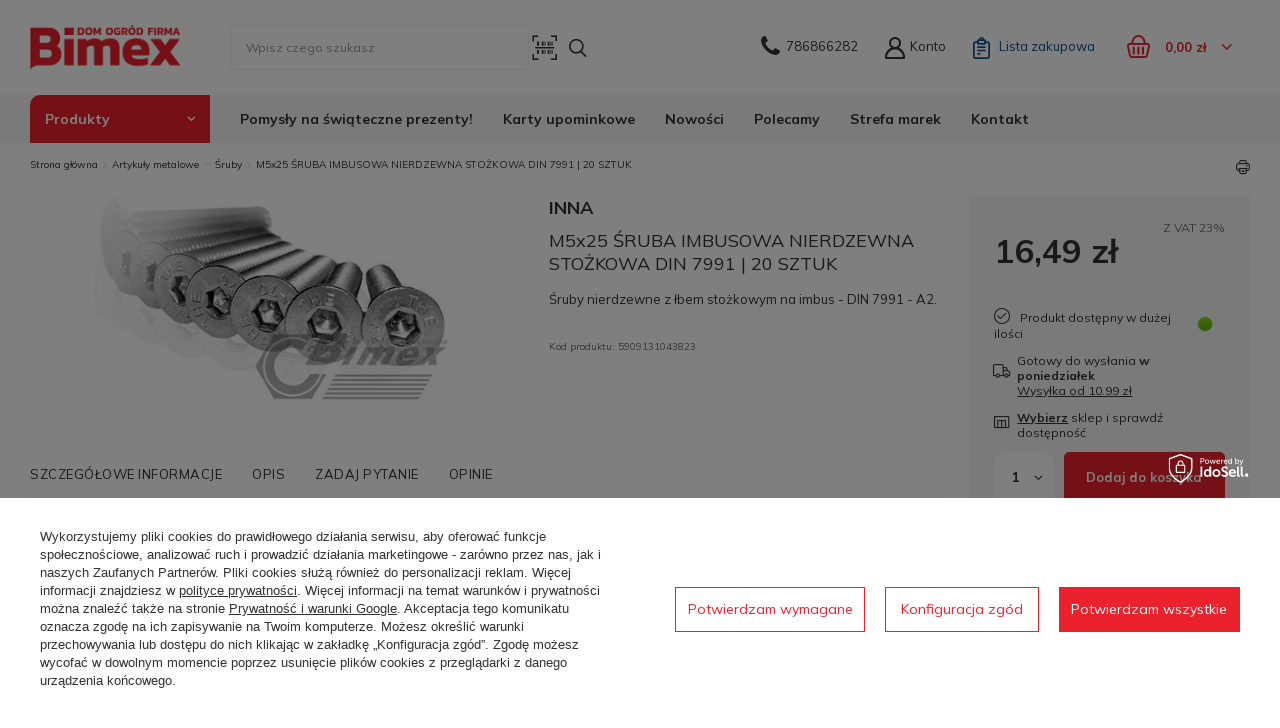

--- FILE ---
content_type: text/html; charset=utf-8
request_url: https://www.bimex.pl/pl/products/artykuly-metalowe/sruby/m5x25-sruba-imbusowa-nierdzewna-stozkowa-din-7991-20-sztuk-45100.html
body_size: 40690
content:
<!DOCTYPE html>
<html lang="pl" class="--vat --gross " ><head><meta name='viewport' content='user-scalable=no, initial-scale = 1.0, maximum-scale = 1.0, width=device-width, viewport-fit=cover'/> <link rel="preload" crossorigin="anonymous" as="font" href="/gfx/pol/fontello.woff?v=2"><meta http-equiv="Content-Type" content="text/html; charset=utf-8"><meta http-equiv="X-UA-Compatible" content="IE=edge"><title>M5x25 ŚRUBA IMBUSOWA NIERDZEWNA STOŻKOWA DIN 7991 | 20 SZTUK  | sklep z narzędziami BIMEX</title><meta name="keywords" content=""><meta name="description" content="Śruby nierdzewne z łbem stożkowym na imbus - DIN 7991 - A2. "><link rel="icon" href="/gfx/pol/favicon.ico"><meta name="theme-color" content="#EB212E"><meta name="msapplication-navbutton-color" content="#EB212E"><meta name="apple-mobile-web-app-status-bar-style" content="#EB212E"><link rel="stylesheet" type="text/css" href="/gfx/pol/style.css.gzip?r=1768239517"><script>var app_shop={urls:{prefix:'data="/gfx/'.replace('data="', '')+'pol/',graphql:'/graphql/v1/'},vars:{priceType:'gross',priceTypeVat:true,productDeliveryTimeAndAvailabilityWithBasket:false,geoipCountryCode:'US',},txt:{priceTypeText:' brutto',},fn:{},fnrun:{},files:[],graphql:{}};const getCookieByName=(name)=>{const value=`; ${document.cookie}`;const parts = value.split(`; ${name}=`);if(parts.length === 2) return parts.pop().split(';').shift();return false;};if(getCookieByName('freeeshipping_clicked')){document.documentElement.classList.remove('--freeShipping');}if(getCookieByName('rabateCode_clicked')){document.documentElement.classList.remove('--rabateCode');}</script><meta name="robots" content="index,follow"><meta name="rating" content="general"><meta name="Author" content="BIMEX.pl na bazie IdoSell (www.idosell.com/shop).">
<!-- Begin LoginOptions html -->

<style>
#client_new_social .service_item[data-name="service_Apple"]:before, 
#cookie_login_social_more .service_item[data-name="service_Apple"]:before,
.oscop_contact .oscop_login__service[data-service="Apple"]:before {
    display: block;
    height: 2.6rem;
    content: url('/gfx/standards/apple.svg?r=1743165583');
}
.oscop_contact .oscop_login__service[data-service="Apple"]:before {
    height: auto;
    transform: scale(0.8);
}
#client_new_social .service_item[data-name="service_Apple"]:has(img.service_icon):before,
#cookie_login_social_more .service_item[data-name="service_Apple"]:has(img.service_icon):before,
.oscop_contact .oscop_login__service[data-service="Apple"]:has(img.service_icon):before {
    display: none;
}
</style>

<!-- End LoginOptions html -->

<!-- Open Graph -->
<meta property="og:type" content="website"><meta property="og:url" content="https://www.bimex.pl/pl/products/artykuly-metalowe/sruby/m5x25-sruba-imbusowa-nierdzewna-stozkowa-din-7991-20-sztuk-45100.html
"><meta property="og:title" content="M5x25 ŚRUBA IMBUSOWA NIERDZEWNA STOŻKOWA DIN 7991 | 20 SZTUK"><meta property="og:description" content="Śruby nierdzewne z łbem stożkowym na imbus - DIN 7991 - A2."><meta property="og:site_name" content="BIMEX.pl"><meta property="og:locale" content="pl_PL"><meta property="og:image" content="https://www.bimex.pl/hpeciai/8354ddd0c1b5343924fb93487b3c6dea/pol_pl_M5x25-SRUBA-IMBUSOWA-NIERDZEWNA-STOZKOWA-DIN-7991-20-SZTUK-45100_3.jpg"><meta property="og:image:width" content="410"><meta property="og:image:height" content="235"><link rel="manifest" href="https://www.bimex.pl/data/include/pwa/1/manifest.json?t=3"><meta name="apple-mobile-web-app-capable" content="yes"><meta name="apple-mobile-web-app-status-bar-style" content="black"><meta name="apple-mobile-web-app-title" content="BIMEX.pl dom ogród firma"><link rel="apple-touch-icon" href="/data/include/pwa/1/icon-128.png"><link rel="apple-touch-startup-image" href="/data/include/pwa/1/logo-512.png" /><meta name="msapplication-TileImage" content="/data/include/pwa/1/icon-144.png"><meta name="msapplication-TileColor" content="#2F3BA2"><meta name="msapplication-starturl" content="/"><script type="application/javascript">var _adblock = true;</script><script async src="/data/include/advertising.js"></script><script type="application/javascript">var statusPWA = {
                online: {
                    txt: "Połączono z internetem",
                    bg: "#5fa341"
                },
                offline: {
                    txt: "Brak połączenia z internetem",
                    bg: "#eb5467"
                }
            }</script><script async type="application/javascript" src="/ajax/js/pwa_online_bar.js?v=1&r=6"></script><script >
window.dataLayer = window.dataLayer || [];
window.gtag = function gtag() {
dataLayer.push(arguments);
}
gtag('consent', 'default', {
'ad_storage': 'denied',
'analytics_storage': 'denied',
'ad_personalization': 'denied',
'ad_user_data': 'denied',
'wait_for_update': 500
});

gtag('set', 'ads_data_redaction', true);
</script><script id="iaiscript_1" data-requirements="W10=" data-ga4_sel="ga4script">
window.iaiscript_1 = `<${'script'}  class='google_consent_mode_update'>
gtag('consent', 'update', {
'ad_storage': 'denied',
'analytics_storage': 'denied',
'ad_personalization': 'denied',
'ad_user_data': 'denied'
});
</${'script'}>`;
</script>
<!-- End Open Graph -->

<link rel="canonical" href="https://www.bimex.pl/pl/products/artykuly-metalowe/sruby/m5x25-sruba-imbusowa-nierdzewna-stozkowa-din-7991-20-sztuk-45100.html" />

                <!-- Global site tag (gtag.js) -->
                <script  async src="https://www.googletagmanager.com/gtag/js?id=AW-871132460"></script>
                <script >
                    window.dataLayer = window.dataLayer || [];
                    window.gtag = function gtag(){dataLayer.push(arguments);}
                    gtag('js', new Date());
                    
                    gtag('config', 'AW-871132460', {"allow_enhanced_conversions":true});
gtag('config', 'G-BXTR5NMJ5D');

                </script>
                <link rel="stylesheet" type="text/css" href="/data/designs/62160a0f657026.52941225_116/gfx/pol/custom.css.gzip?r=1768239575">            <!-- Google Tag Manager -->
                    <script >(function(w,d,s,l,i){w[l]=w[l]||[];w[l].push({'gtm.start':
                    new Date().getTime(),event:'gtm.js'});var f=d.getElementsByTagName(s)[0],
                    j=d.createElement(s),dl=l!='dataLayer'?'&l='+l:'';j.async=true;j.src=
                    'https://www.googletagmanager.com/gtm.js?id='+i+dl;f.parentNode.insertBefore(j,f);
                    })(window,document,'script','dataLayer','GTM-MVR6QPG');</script>
            <!-- End Google Tag Manager -->
<!-- Begin additional html or js -->


<!--24|1|18-->
<style>
@media print {
	header, footer{
		display: none;
	}
	@page { 
		size: auto;  margin: 0mm; 
	}
	strong.projector_price_value:before {
		content: none;
	}
	.component_projector_cms, .projector_action_buttons, #projector_buy_section, div.projector_action_buttons, .projector_prodstock_compare, .projector_buttons_links, .ama-box, #products_associated_zone1, .component_projector_opinions, .n56914{
		display: none !important;
	}
	#projector_form {
		height: auto !important;
		padding-top: 20px;
    }
}
</style>
<!--29|1|18-->
<style>
#ck_dsclr {background: #FFF !important;    border-bottom: 1px solid #FFF !important;    border-top: 1px solid #BBB !important;}
#ck_dsclr #ck_dsclr_sub {color: #333 !important;}
#ck_dsclr #ckdsclmrshtdwn {background: #333 !important; font-weight: normal; color: #fff !important;}
div#ck_dsclr a {color: #333 !important;  font-weight: bold; text-decoration: underline;   letter-spacing: 0.02em;}
</style>
<!--10|1|9-->
<meta name="google-site-verification" content="b_EcL3f_rLBGSiCiXDIkoYoRCqjwLQ9DI68wcbKn3bA" />
<!--20|1|17-->
<style>
.rodo {
    padding: 0 20px;
}
.rodo p {
    margin-top: 10px;
}
#box_5b .rodo {
    padding: 0 15px;
}
#box_5b .n56203_box_sub{
    padding-top: 0;
}
</style>
<!--38|1|22| modified: 2022-10-18 10:41:29-->
<style>
#basketedit_gifts{display: none ;}
</style>
<style>
#projector_amount {display: none !important;}
</style>
<!--46|1|28-->
<style>

#OSCOP > div.oscop__content > div.oscop__step.oscop_invoice.--ready > div.oscop_invoice__wrapper > div:nth-child(1){display:none!important;}

</style>

<!-- End additional html or js -->
                <script>
                if (window.ApplePaySession && window.ApplePaySession.canMakePayments()) {
                    var applePayAvailabilityExpires = new Date();
                    applePayAvailabilityExpires.setTime(applePayAvailabilityExpires.getTime() + 2592000000); //30 days
                    document.cookie = 'applePayAvailability=yes; expires=' + applePayAvailabilityExpires.toUTCString() + '; path=/;secure;'
                    var scriptAppleJs = document.createElement('script');
                    scriptAppleJs.src = "/ajax/js/apple.js?v=3";
                    if (document.readyState === "interactive" || document.readyState === "complete") {
                          document.body.append(scriptAppleJs);
                    } else {
                        document.addEventListener("DOMContentLoaded", () => {
                            document.body.append(scriptAppleJs);
                        });  
                    }
                } else {
                    document.cookie = 'applePayAvailability=no; path=/;secure;'
                }
                </script>
                                <script>
                var listenerFn = function(event) {
                    if (event.origin !== "https://payment.idosell.com")
                        return;
                    
                    var isString = (typeof event.data === 'string' || event.data instanceof String);
                    if (!isString) return;
                    try {
                        var eventData = JSON.parse(event.data);
                    } catch (e) {
                        return;
                    }
                    if (!eventData) { return; }                                            
                    if (eventData.isError) { return; }
                    if (eventData.action != 'isReadyToPay') {return; }
                    
                    if (eventData.result.result && eventData.result.paymentMethodPresent) {
                        var googlePayAvailabilityExpires = new Date();
                        googlePayAvailabilityExpires.setTime(googlePayAvailabilityExpires.getTime() + 2592000000); //30 days
                        document.cookie = 'googlePayAvailability=yes; expires=' + googlePayAvailabilityExpires.toUTCString() + '; path=/;secure;'
                    } else {
                        document.cookie = 'googlePayAvailability=no; path=/;secure;'
                    }                                            
                }     
                if (!window.isAdded)
                {                                        
                    if (window.oldListener != null) {
                         window.removeEventListener('message', window.oldListener);
                    }                        
                    window.addEventListener('message', listenerFn);
                    window.oldListener = listenerFn;                                      
                       
                    const iframe = document.createElement('iframe');
                    iframe.src = "https://payment.idosell.com/assets/html/checkGooglePayAvailability.html?origin=https%3A%2F%2Fwww.bimex.pl";
                    iframe.style.display = 'none';                                            

                    if (document.readyState === "interactive" || document.readyState === "complete") {
                          if (!window.isAdded) {
                              window.isAdded = true;
                              document.body.append(iframe);
                          }
                    } else {
                        document.addEventListener("DOMContentLoaded", () => {
                            if (!window.isAdded) {
                              window.isAdded = true;
                              document.body.append(iframe);
                          }
                        });  
                    }  
                }
                </script>
                <script>let paypalDate = new Date();
                    paypalDate.setTime(paypalDate.getTime() + 86400000);
                    document.cookie = 'payPalAvailability_PLN=-1; expires=' + paypalDate.getTime() + '; path=/; secure';
                </script><script src="/data/gzipFile/expressCheckout.js.gz"></script><script type="text/javascript" src="/expressCheckout/smileCheckout.php?v=3"></script><style>express-checkout:not(:defined){-webkit-appearance:none;background:0 0;display:block !important;outline:0;width:100%;min-height:48px;position:relative}</style><link rel="preload" as="image" href="/hpeciai/df342cf20b8194248ef003108cebbbf1/pol_pm_M5x25-SRUBA-IMBUSOWA-NIERDZEWNA-STOZKOWA-DIN-7991-20-SZTUK-45100_3.jpg"><style>
								#main_banner1.skeleton .main_slider__item > a {
									padding-top: calc(484/480* 100%);
								}
								@media (min-width: 757px) {#main_banner1.skeleton .main_slider__item > a {
									padding-top: calc(463/1170* 100%);
								}}
								@media (min-width: 979px) {#main_banner1.skeleton .main_slider__item > a {
									padding-top: calc(463/1920* 100%);
								}}
								#main_banner1 .main_slider__item > a.loading {
									padding-top: calc(484/480* 100%);
								}
								@media (min-width: 757px) {#main_banner1 .main_slider__item > a.loading {
									padding-top: calc(463/1170* 100%);
								}}
								@media (min-width: 979px) {#main_banner1 .main_slider__item > a.loading {
									padding-top: calc(463/1920* 100%);
								}}
							</style><style>
									#photos_slider[data-skeleton] .photos__link:before {
										padding-top: calc(235/410* 100%);
									}
									@media (min-width: 979px) {.photos__slider[data-skeleton] .photos__figure:not(.--nav):first-child .photos__link {
										max-height: 235px;
									}}
								</style></head><body>
        <style id="smile_global_replace_styles">
          .projector_smile.projector_smile,
          .smile_basket.smile_basket {
            visibility: hidden !important;
          }
        </style>
        <style id="smile_global_replace_character_icon">
          .smile_basket__block.--desc,
            .projector_smile__block.--desc {
              padding: 1rem;
              line-height: 1.1rem;
              font-size: 1.1rem;
            }
        
          .modal.--smile .modal__wrapper .modal__content:after,
          #dialog_wrapper.smile_info__dialog:after {
            background: url("/gfx/standards/smile_dialog_package.png?r=1682427675") no-repeat;
            background-size: contain;
            position: absolute;
            bottom: 35px;
          }
        
          .modal.--smile .modal__wrapper .headline,
          #dialog_wrapper.smile_info__dialog .headline {
            font-family: "Arial", "Helvetica", sans-serif, "Arial", sans-serif;
            color: #333;
            display: flex;
            align-items: center;
            justify-content: flex-start;
            font-size: 26px;
            font-weight: 600;
            padding: 10px 0;
            text-decoration: none;
            text-align: left;
            line-height: 36px;
            margin-bottom: 15px;
            text-transform: none;
            letter-spacing: normal;
          }
        
          .modal.--smile .modal__wrapper .headline::after,
          #dialog_wrapper.smile_info__dialog .headline::after {
            display: none;
          }
        
          .modal.--smile .modal__wrapper .smile_info__iai,
          #dialog_wrapper.smile_info__dialog .smile_info__iai {
            margin-top: 2px;
          }
        
          @media (min-width: 575px) {
            .modal.--smile .modal__wrapper .modal__content:after,
            #dialog_wrapper.smile_info__dialog:after {
              width: 192px;
              height: 177px;
            }
        
            .modal.--smile .modal__wrapper .headline,
            #dialog_wrapper.smile_info__dialog .headline {
              line-height: 40px;
              margin-right: 70px;
              font-size: 36px;
            }
          }
        
          @media (min-width: 757px) {
            .modal.--smile .modal__wrapper .modal__content:after,
            #dialog_wrapper.smile_info__dialog:after {
              right: 30px;
            }
          }
        
          .smile_desc__wrapper {
            padding-right: 5px;
          }
        
          .projector_smile .--desc .projector_smile__link,
          .smile_basket .--desc .smile_basket__link {
            display: inline-block;
          }
        </style>
        
        <script>
          document.addEventListener("DOMContentLoaded", () => {
            /**
             * Podmiana styli oraz danych w banerze/modalu Smile
             *
             * @param {object} options literał obiektu z opcjami
             * @param {string} options.smile_headline literał "Kupujesz i dostawę masz gratis!"
             * @param {string} options.smile_delivery literał "dostawy ze sklepów internetowych przy"
             * @param {string} options.smile_delivery_minprice literał "zamówieniu za X zł są za darmo."
             * @param {string} options.smile_delivery_name literał "Darmowa dostawa obejmuje dostarczenie..."
             * @param {Array<{icon: string; name: string;}>} options.smile_delivery_icon tablica obiektów z nazwami i odnośnikami do ikon/grafik kurierów
             * @param {string} options.smile_baner literał "Darmowa dostawa do paczkomatu lub punktu odbioru"
             * @param {string} options.smile_description literał "Smile - dostawy ze sklepów internetowych przy zamówieniu od X zł są za darmo"
             * @param {string} options.smile_idosell_logo_title literał "Smile to usługa IdoSell"
             */
            const GlobalSmileReplaceAddon = (options = {}) => {
              let {
                smile_headline,
                smile_delivery,
                smile_delivery_minprice,
                smile_delivery_name,
                smile_delivery_icon,
                smile_baner,
                smile_description,
                smile_idosell_logo_title,
              } = options;
        
              const idosell_logo = "/gfx/standards/Idosell_logo_black.svg?r=1652092770";
              const smile_logo = "/gfx/standards/smile_logo.svg?r=1652092770";
        
              const projectorSmile = document.querySelector(".projector_smile");
              const basketSmile = document.querySelector(".smile_basket");
              const smileModalWrapper = document.querySelector(".smile_info");
        
              const getCourierIcon = (icon, alt, classList = "smile_info__inpost_logo") =>
                `<img class="${classList}" src="${icon}" alt="${alt}"></img>`;
              const injectHtml = (element, html) => element.insertAdjacentHTML("beforeend", html);
        
              const removeCourierIcons = (elementList) => {
                elementList?.forEach((element) => {
                  element.parentElement.removeChild(element);
                });
              };
        
              const appendCourierIcons = (infoContainer, classList) => {
                smile_delivery_icon?.forEach((el, idx) => {
                  const rendered = getCourierIcon(el.icon, el.name || `Smile Courier ${idx}`, classList);
                  injectHtml(infoContainer, rendered);
                });
              };
        
              const handleCourierIcons = (infoContainer, iconElementList, classList) => {
                if (infoContainer && iconElementList && smile_delivery_icon) {
                  if (Array.isArray(smile_delivery_icon)) {
                    removeCourierIcons(iconElementList);
                    appendCourierIcons(infoContainer, classList);
                  }
                }
              };
        
              // Podmiana wszystkich logo smile
              const replaceAllSmileLogo = () => {
                const logoElementList = document.querySelectorAll(
                  ".projector_smile .projector_smile__logo, .smile_info .smile_info__item.--smile .smile_info__logo, .smile_basket .smile_basket__logo"
                );
                if (logoElementList.length === 0) return;
        
                logoElementList.forEach((logoElement) => {
                  logoElement.setAttribute("src", smile_logo);
                  logoElement.setAttribute("data-src", smile_logo);
                });
              };
        
              const replaceBannerSmile = () => {
                const infoContainer =
                  projectorSmile?.querySelector(".projector_smile__inpost") ||
                  basketSmile?.querySelector(".smile_basket__inpost");
                const textElement =
                  projectorSmile?.querySelector(".projector_smile__inpost .projector_smile__inpost_text") ||
                  basketSmile?.querySelector(".smile_basket__inpost .smile_basket__inpost_text");
                const descriptionElement =
                  projectorSmile?.querySelector(".projector_smile__block.--desc") ||
                  basketSmile?.querySelector(".smile_basket__block.--desc");
                const logoElementList = infoContainer?.querySelectorAll("img");
        
                // Podmiana opisu w bannerze
                if (infoContainer && smile_baner) {
                  textElement.textContent = smile_baner;
                }
        
                // Podmiana opisu pod bannerem
                if (descriptionElement && smile_description) {
                  const link =
                    descriptionElement.querySelector(".projector_smile__link") ||
                    descriptionElement.querySelector(".smile_basket__link");
        
                  if (!link) {
                    descriptionElement.innerHTML = "";
                  }
        
                  descriptionElement.insertAdjacentHTML(
                    "afterbegin",
                    `<span class="smile_desc__wrapper">${smile_description}</span>`
                  );
                }
        
                // Podmiana ikon
                let imageClassList;
                if (projectorSmile) {
                  imageClassList = "projector_smile__inpost_logo";
                } else if (basketSmile) {
                  imageClassList = "smile_basket__inpost_logo";
                }
        
                // Podmiana ikon kurierów
                handleCourierIcons(infoContainer, logoElementList, imageClassList);
              };
        
              const replaceModalSmile = () => {
                const smileInfoContainer = smileModalWrapper?.querySelector(".smile_info__item.--smile .smile_info__sub");
                const infoTextElement = smileInfoContainer?.querySelector(".smile_info__text");
                const infoStrongElement = smileInfoContainer?.querySelector(".smile_info__strong");
                const headlineElement = smileModalWrapper?.querySelector(".headline .headline__name");
                const courierContainer = smileModalWrapper?.querySelector(".smile_info__item.--inpost");
                const textElement = courierContainer?.querySelector(".smile_info__text");
                const iconElementList = courierContainer?.querySelectorAll("img");
                const footerContainer = smileModalWrapper?.querySelector(".smile_info__item.--footer");
                const idosellTitle = footerContainer?.querySelector(".smile_info__iai");
                const imageElement = footerContainer?.querySelector("img");
        
                // Podmiana tytułu modala
                if (headlineElement && smile_headline) {
                  headlineElement.textContent = smile_headline;
                }
        
                // Podmiana tekstu obok logo w modalu
                if (smile_delivery && infoTextElement) {
                  infoTextElement.textContent = smile_delivery;
                }
        
                // Podmiana pogrubionego tekstu obok logo w modalu
                if (smile_delivery_minprice && infoStrongElement) {
                  infoStrongElement.innerHTML = smile_delivery_minprice;
                  // infoStrongElement.textContent = smile_delivery_minprice;
                }
        
                // Podmiana opisu kurierów
                if (smile_delivery_name && textElement) {
                  textElement.textContent = smile_delivery_name;
                }
        
                // Podmiana ikon kurierów
                handleCourierIcons(courierContainer, iconElementList, "smile_info__inpost_logo");
        
                // Podmiana logo IdoSell w stopce
                if (imageElement) {
                  imageElement.setAttribute("src", idosell_logo);
                  imageElement.setAttribute("data-src", idosell_logo);
                }
        
                // Podmiana tekstu IdoSell
                if (idosellTitle && smile_idosell_logo_title) {
                  idosellTitle.textContent = smile_idosell_logo_title;
                }
              };
        
              const removeStyles = () => {
                const replaceStyles = document.querySelectorAll("#smile_global_replace_styles");
                if (replaceStyles.length === 0) return;
        
                replaceStyles.forEach((rStyle) => {
                  rStyle.innerHTML = "";
                  rStyle?.remove?.();
                });
              };
        
              const init = () => {
                replaceAllSmileLogo();
                replaceModalSmile();
                replaceBannerSmile();
        
                removeStyles();
              };
        
              try {
                if (!projectorSmile && !basketSmile && !smileModalWrapper) return;
        
                init();
              } catch (error) {
                console.error("[GlobalSmileReplaceAddon] Error:", error);
              }
            };
        
            // [iai:smile_headline] <- literał "Kupujesz i dostawę masz gratis!"
            // [iai:smile_delivery] <- literał "dostawy ze sklepów internetowych przy"
            // [iai:smile_delivery_minprice] <- literał "zamówieniu za 50 zł są za darmo."
            // [iai:smile_delivery_name] <- literał "Darmowa dostawa obejmuje dostarczenie przesyłki do Paczkomatu InPost lub punktu odbioru Orlen Paczka" bądź "Darmowa dostawa obejmuje dostarczenie przesyłki do punktu odbioru Orlen Paczka" w zależności od tego czy InPost pozostanie w Smile
            // [iai:smile_delivery_icon] <- url do ikon/grafik kurierów (logo InPost i Orlen Paczka lub tylko Orlen Paczka - jak wyżej)
            // [iai:smile_baner] <- literał "Darmowa dostawa do paczkomatu lub punktu odbioru" bądź "Darmowa dostawa do punktu odbioru" w zależności od tego czy InPost pozostanie w Smile
            // [iai:smile_description] <- literał "Smile - dostawy ze sklepów internetowych przy zamówieniu od 50 zł są za darmo"
            // [iai:smile_idosell_logo_title] <- literał "Smile to usługa IdoSell"
        
            // Wywołanie GlobalSmileReplaceAddon
            // Do przekazania obiekt z właściwościami:
            // smile_headline
            // smile_delivery
            // smile_delivery_minprice
            // smile_delivery_name
            // smile_delivery_icon
            // smile_baner
            // smile_description
            // smile_idosell_logo_title
        
            try {
              GlobalSmileReplaceAddon({
                smile_headline: "Kupujesz i dostawę masz gratis!",
                smile_delivery: "dostawy ze sklepów internetowych przy",
                smile_delivery_minprice: "zamówieniu za 50,00 zł są za darmo.",
                smile_delivery_name:
                  "Darmowa dostawa obejmuje dostarczenie przesyłki do Paczkomatu InPost lub punktu odbioru Orlen Paczka",
                smile_delivery_icon: [{ name: "InPost", icon: "/panel/gfx/mainInPostLogo.svg" },{ name: "Orlen Paczka", icon: "/panel/gfx/deliveries/paczkaOrlen.svg" },],
                smile_baner: "Darmowa dostawa do paczkomatu lub punktu odbioru",
                smile_description: "Smile - dostawy ze sklepów internetowych przy zamówieniu od 50,00 zł są za darmo",
                smile_idosell_logo_title: "Smile to usługa",
              });
            } catch (error) {
              console.error("[GlobalSmileReplaceAddon] DOMContentLoaded_Error:", error);
            }
          },
            false
          );
        </script>
        <script>
					var script = document.createElement('script');
					script.src = app_shop.urls.prefix + 'envelope.js.gzip';

					document.getElementsByTagName('body')[0].insertBefore(script, document.getElementsByTagName('body')[0].firstChild);
				</script><div id="container" class="projector_page container max-width-1200"><header class=" commercial_banner"><script class="ajaxLoad">
                app_shop.vars.vat_registered = "true";
                app_shop.vars.currency_format = "###,##0.00";
                
                    app_shop.vars.currency_before_value = false;
                
                    app_shop.vars.currency_space = true;
                
                app_shop.vars.symbol = "zł";
                app_shop.vars.id= "PLN";
                app_shop.vars.baseurl = "http://www.bimex.pl/";
                app_shop.vars.sslurl= "https://www.bimex.pl/";
                app_shop.vars.curr_url= "%2Fpl%2Fproducts%2Fartykuly-metalowe%2Fsruby%2Fm5x25-sruba-imbusowa-nierdzewna-stozkowa-din-7991-20-sztuk-45100.html";
                

                var currency_decimal_separator = ',';
                var currency_grouping_separator = ' ';

                
                    app_shop.vars.blacklist_extension = ["exe","com","swf","js","php"];
                
                    app_shop.vars.blacklist_mime = ["application/javascript","application/octet-stream","message/http","text/javascript","application/x-deb","application/x-javascript","application/x-shockwave-flash","application/x-msdownload"];
                
                    app_shop.urls.contact = "/pl/contact.html";
                </script><div id="viewType" style="display:none"></div><div id="logo" class="d-flex align-items-center"><a href="/" target="_self"><img src="/data/gfx/mask/pol/logo_1_big.png" alt="BIMEX.pl | dom ogród firma" width="170" height="50"></a></div><style>
      .menu_search__item.--input {
        display: flex;
        align-items: center;
        }
        
        /* Styl dla przycisku Start Scanning */
#html5-qrcode-button-camera-start {
  position: relative;
  padding: 1rem;
  color: #fff;
  border: none;
  border-radius: 5px;
  background: linear-gradient(135deg, #eb212d, #d81120);
  box-shadow: 0px 5px 10px rgba(0, 0, 0, 0.2);
  transition: box-shadow 0.3s;
}

#html5-qrcode-button-camera-start:hover {
  box-shadow: 0px 8px 15px rgba(0, 0, 0, 0.3);
}


#html5-qrcode-button-camera-stop {
  position: relative;
  padding: 1rem;
  color: #fff;
  border: none;
  border-radius: 5px;
  background: linear-gradient(135deg, #eb212d, #d81120);
  box-shadow: 0px 5px 10px rgba(0, 0, 0, 0.2);
  transition: box-shadow 0.3s;
}

#html5-qrcode-button-camera-stop:hover {
  box-shadow: 0px 8px 15px rgba(0, 0, 0, 0.3);
}
  
  #html5-qrcode-button-camera-permission {
    padding: 1.5rem;
    color: #fff;
    position: relative;
    font-size: 1.5rem;
    background: linear-gradient(135deg, #eb212d, #d81120);
    border: none;
    border-radius: 5px;
    box-shadow: 0px 5px 10px rgba(0, 0, 0, 0.2);
    transition: box-shadow 0.3s;
}

#html5-qrcode-button-camera-permission:hover {
    box-shadow: 0px 8px 15px rgba(0, 0, 0, 0.3);
}

    #html5-qrcode-anchor-scan-type-change {
      position: absolute;
      bottom: 10px;
      left: 50%;
      transform: translateX(-50%);
      padding: 1rem;
      color: #fff;
      border: none;
      border-radius: 5px;
      background: linear-gradient(135deg, #eb212d, #d81120);
      box-shadow: 0px 5px 10px rgba(0, 0, 0, 0.2);
      transition: box-shadow 0.3s;
}

      #html5-qrcode-anchor-scan-type-change:hover {
        box-shadow: 0px 8px 15px rgba(0, 0, 0, 0.3);
}
  
      #startScanner {
        z-index: 999;
        background-color: white; /* Dodane białe tło */
        border: none;
        padding: 0;
        cursor: pointer;
        font-family: inherit;
        font-size: 1.2rem;
        height: 100%;
        display: flex;
        align-items: center;
        margin-right: 40px;
      }

      #startScanner img {
        height: auto;
        width: 42px;
        z-index: 999;
      }

      #reader {
        z-index: 1002;
        width: 300px;
        height: 400px;
        position: fixed;
        top: 50%;
        left: 50%;
        transform: translate(-50%, -50%);
        background: linear-gradient(135deg, #ffffff, #e0e0e0);
        padding: 20px;
        border-radius: 10px;
        border: 1px solid #d6d6d6;
        box-shadow: 0px 20px 40px rgba(0, 0, 0, 0.2), 0px 0px 0px 5px #eb212e;
        transform-style: preserve-3d;
        perspective: 1000px;
    }


      #overlay {
        display: none;
        position: fixed;
        top: 0;
        left: 0;
        width: 100%;
        height: 100%;
        background-color: rgba(0, 0, 0, 0.5);
        z-index: 1000;
        overflow: hidden;
    }

      #closeScanner {
        position: absolute;
        top: 10px;
        right: 10px;
        z-index: 1001;
        background-color: white;
        border: none;
        border-radius: 50%;
        padding: 5px 10px;
        font-size: 20px;
      }

      /* Styl dla urządzeń mobilnych */
      @media (max-width: 768px) {
        #reader {
          width: 80% !important;
          height: 80% !important;
          top: 50% !important;
          left: 50% !important;
          padding: 10px !important;
        }
        
        #startScanner {
        z-index: 999;
        background-color: white; /* Dodane białe tło */
        border: none;
        padding: 0;
        cursor: pointer;
        font-family: inherit;
        font-size: 1.2rem;
        height: 100%;
        display: flex;
        align-items: center;
        margin-right: 58px;
      }

      #startScanner img {
        height: auto;
        width: 50px;
        background-color: white;
        z-index: 999;
      }
      @media (max-width: 978px)
        #reader {
          width: 90% !important;
          height: 90% !important;
          top: 50% !important;
          left: 50% !important;
          padding: 10px !important;
        }
        
        #startScanner {
        z-index: 999;
        background-color: white; /* Dodane białe tło */
        border: none;
        padding: 0;
        cursor: pointer;
        font-family: inherit;
        font-size: 1.2rem;
        height: 100%;
        display: flex;
        align-items: center;
        margin-right: 45px;
      }

      #startScanner img {
        height: auto;
        width: 50px;
        background-color: white;
        z-index: 999;
    }
  
    </style><form action="https://www.bimex.pl/pl/search.html" method="get" id="menu_search" class="menu_search"><a href="#showSearchForm" class="menu_search__mobile"></a><div class="menu_search__block"><div class="menu_search__item --input"><input class="menu_search__input" type="text" name="text" autocomplete="off" id="searchInput" placeholder="Wpisz czego szukasz"><button id="startScanner" type="button"><img src="/gfx/custom/scani.png?r=1768239486" alt="scani.png" width="31" height="31"></button><button class="menu_search__submit" type="submit" id="submitSearch"></button></div><div class="menu_search__item --results search_result"></div></div></form><div id="overlay"><div id="reader"></div><button id="closeScanner" type="button">X</button></div><script src="https://unpkg.com/html5-qrcode" type="text/javascript"></script><script>
let html5QrcodeScanner;

function isNumeric(value) {
    return /^\d+$/.test(value);
}

function onScanSuccess(decodedText, decodedResult) {
    if (isNumeric(decodedText)) {
        console.log(`Code matched = ${decodedText}`, decodedResult);
        document.getElementById("searchInput").value = decodedText;
        html5QrcodeScanner.clear();
        document.getElementById("overlay").style.display = "none";
        document.getElementById("submitSearch").click();
        if (window.navigator.vibrate) {
            window.navigator.vibrate(200);
        }
    } else {
        alert("Skanowany kod zawiera litery, linki lub inne znaki niedozwolone.");
    }
}

function onScanFailure(error) {
    console.warn(`Code scan error = ${error}`);
}

document.getElementById("startScanner").addEventListener("click", function(event) {
    event.preventDefault();
    document.getElementById("overlay").style.display = "block";

    const screenWidth = window.innerWidth;
    const screenHeight = window.innerHeight;

    const qrboxWidth = Math.floor(screenWidth * 0.9);
    const qrboxHeight = Math.floor(screenHeight * 0.9);

    html5QrcodeScanner = new Html5QrcodeScanner(
        "reader",
        { fps: 10, qrbox: { width: qrboxWidth, height: qrboxHeight } },
        /* verbose= */ false
    );

    html5QrcodeScanner.render(onScanSuccess, onScanFailure);
});

document.getElementById("closeScanner").addEventListener("click", function() {
    html5QrcodeScanner.clear();
    document.getElementById("overlay").style.display = "none";
});

document.addEventListener("DOMContentLoaded", function() {
    function changeCameraDirectTextWhenAvailable() {
        const directCameraText = document.getElementById("html5-qrcode-anchor-scan-type-change");
        if (directCameraText) {
            if (directCameraText.textContent === "Scan an Image File") {
                directCameraText.textContent = "Wczytaj plik ze zdjęciem";
            } else if (directCameraText.textContent === "Scan using camera directly") {
                directCameraText.textContent = "Skanuj bezpośrednio przy użyciu kamery";
            }
        } else {
            setTimeout(changeCameraDirectTextWhenAvailable, 100);
        }
    }

    function changeChooseImageTextWhenAvailable() {
        const chooseImageButton = document.getElementById("html5-qrcode-button-file-selection");
        if (chooseImageButton) {
            chooseImageButton.textContent = "Wybierz obraz - Brak wybranego obrazu";
        } else {
            setTimeout(changeChooseImageTextWhenAvailable, 100);
        }
    }

    function changeDropImageTextWhenAvailable() {
        const container = document.querySelector('div[style*="text-align: center; margin: auto auto 10px;"]');
        if (container) {
            const dropImageText = container.querySelector('div[style="font-weight: 400;"]');
            if (dropImageText) {
                dropImageText.textContent = "lub upuść obraz do zeskanowania";
            }
        } else {
            setTimeout(changeDropImageTextWhenAvailable, 100);
        }
    }

    function styleCameraPermissionButtonWhenAvailable() {
        const cameraPermissionButton = document.getElementById("html5-qrcode-button-camera-permission");
        if (cameraPermissionButton) {
            cameraPermissionButton.textContent = "Dostęp do kamery";
            cameraPermissionButton.style.marginTop = "15%"; // Centering the button vertically
        } else {
            setTimeout(styleCameraPermissionButtonWhenAvailable, 100);
        }
    }

    function updateTexts() {
        changeCameraDirectTextWhenAvailable();
        changeChooseImageTextWhenAvailable();
        changeDropImageTextWhenAvailable();
        styleCameraPermissionButtonWhenAvailable();
        setTimeout(updateTexts, 500); // Check every 500 milliseconds
    }

    updateTexts();
});




</script><div id="menu_settings" class="align-items-center justify-content-center justify-content-lg-end"><div id="menu_additional"><a class="bimex_phone" href="tel:786866282"><span class="">786866282</span></a><a class="account_link" href="https://www.bimex.pl/pl/login.html"><span class="d-none d-md-inline">Konto</span></a><div class="shopping_list_top" data-empty="true"><a href="https://www.bimex.pl/pl/shoppinglist" class="wishlist_link slt_link"><span class="d-none d-md-inline">Lista zakupowa</span><span class="d-block d-md-none"><i class="icon-shoppingList"></i></span></a><div class="slt_lists"><ul class="slt_lists__nav"><li class="slt_lists__nav_item" data-list_skeleton="true" data-list_id="true" data-shared="true"><a class="slt_lists__nav_link" data-list_href="true"><span class="slt_lists__nav_name" data-list_name="true"></span><span class="slt_lists__count" data-list_count="true">0</span></a></li></ul><span class="slt_lists__empty">Dodaj do niej produkty, które lubisz i chcesz kupić później.</span></div></div></div></div><div class="shopping_list_top_mobile d-none" data-empty="true"><a href="https://www.bimex.pl/pl/shoppinglist" class="sltm_link"></a></div><div class="sl_choose sl_dialog"><div class="sl_choose__wrapper sl_dialog__wrapper p-4 p-md-5"><div class="sl_choose__item --top sl_dialog_close mb-2"><strong class="sl_choose__label">Zapisz na liście zakupowej</strong></div><div class="sl_choose__item --lists" data-empty="true"><div class="sl_choose__list f-group --radio m-0 d-md-flex align-items-md-center justify-content-md-between" data-list_skeleton="true" data-list_id="true" data-shared="true"><input type="radio" name="add" class="sl_choose__input f-control" id="slChooseRadioSelect" data-list_position="true"><label for="slChooseRadioSelect" class="sl_choose__group_label f-label py-4" data-list_position="true"><span class="sl_choose__sub d-flex align-items-center"><span class="sl_choose__name" data-list_name="true"></span><span class="sl_choose__count" data-list_count="true">0</span></span></label><button type="button" class="sl_choose__button --desktop btn --solid">Zapisz</button></div></div><div class="sl_choose__item --create sl_create mt-4"><a href="#new" class="sl_create__link  align-items-center">Stwórz nową listę zakupową</a><form class="sl_create__form align-items-center"><div class="sl_create__group f-group --small mb-0"><input type="text" class="sl_create__input f-control" required="required"><label class="sl_create__label f-label">Nazwa nowej listy</label></div><button type="submit" class="sl_create__button btn --solid ml-2 ml-md-3">Utwórz listę</button></form></div><div class="sl_choose__item --mobile mt-4 d-flex justify-content-center d-md-none"><button class="sl_choose__button --mobile btn --solid --large">Zapisz</button></div></div></div><div id="menu_basket" class="topBasket"><a class="topBasket__sub" href="/basketedit.php"><span class="badge badge-info"></span><strong class="topBasket__price">0,00 zł</strong></a><div class="topBasket__detailsWrapper"><div class="topBasket__detailsProducts"></div><div class="topBasket__detailsSummary"><div class="topBasket__costs"><div class="topBasket__shippingCost">
                Koszt przesyłki: 
                  <span>
                        gratis
                      </span></div><div class="topBasket__totalCost">
                Suma: <span>0,00 zł</span></div></div><a class="btn --large --solid topBasket__goToBasket" href="/basketedit.php" title="Realizuj zamówienie">
              Realizuj zamówienie
            </a></div></div></div><div class="menu_navbar_desktop_overlay"></div><nav id="menu_categories" class="wide"><button type="button" class="navbar-toggler"><i class="icon-reorder"></i></button><div class="navbar-collapse d-md-none" id="menu_navbar_mobile"><ul class="navbar-nav mx-md-n2"><li class="nav-item"><a  href="/dom-i-ogrod/" target="_self" title="Dom i Ogród" class="nav-link" >Dom i Ogród</a><ul class="navbar-subnav"><li class="nav-item"><a class="nav-link" href="/dom-i-ogrod/narzedzia-reczne/" target="_self">Narzędzia ręczne</a><ul class="navbar-subsubnav more"><li class="nav-item"><a class="nav-link" href="/dom-i-ogrod/narzedzia-reczne/do-glazury/" target="_self">Akcesoria do glazury</a></li><li class="nav-item"><a class="nav-link" href="/dom-i-ogrod/narzedzia-reczne/malarskie/" target="_self">Akcesoria malarskie</a></li><li class="nav-item"><a class="nav-link" href="/dom-i-ogrod/narzedzia-reczne/artykuly-scierne/" target="_self">Artykuły ścierne</a></li><li class="nav-item"><a class="nav-link" href="/dom-i-ogrod/narzedzia-reczne/imadla/" target="_self">Imadła</a></li><li class="nav-item"><a class="nav-link" href="/dom-i-ogrod/narzedzia-reczne/katowniki/" target="_self">Kątowniki i kątomierze</a></li><li class="nav-item"><a class="nav-link" href="/dom-i-ogrod/narzedzia-reczne/kielnie-pace-szpachle/" target="_self">Kielnie / Pace / Szpachle</a></li><li class="nav-item"><a class="nav-link" href="/dom-i-ogrod/narzedzia-reczne/klucze/" target="_self">Klucze</a></li><li class="nav-item"><a class="nav-link" href="/dom-i-ogrod/narzedzia-reczne/lomy-i-dzwignie/" target="_self">Łomy i dźwignie</a></li><li class="nav-item"><a class="nav-link" href="/dom-i-ogrod/narzedzia-reczne/miary/" target="_self">Miary</a></li><li class="nav-item"><a class="nav-link" href="/dom-i-ogrod/narzedzia-reczne/mierniki-i-probniki/" target="_self">Mierniki i próbniki</a></li><li class="nav-item"><a class="nav-link" href="/dom-i-ogrod/narzedzia-reczne/mlotki/" target="_self">Młotki</a></li><li class="nav-item"><a class="nav-link" href="/dom-i-ogrod/narzedzia-reczne/gwintowniki/" target="_self">Gwintowniki i narzynki</a></li><li class="nav-item"><a class="nav-link" href="/dom-i-ogrod/narzedzia-reczne/nitownice/" target="_self">Nitownice</a></li><li class="nav-item"><a class="nav-link" href="/dom-i-ogrod/narzedzia-reczne/noze-i-ostrza-zapasowe/" target="_self">Noże i ostrza zapasowe</a></li><li class="nav-item"><a class="nav-link" href="/dom-i-ogrod/narzedzia-reczne/nozyce/" target="_self">Nożyce</a></li><li class="nav-item"><a class="nav-link" href="/dom-i-ogrod/narzedzia-reczne/nozyczki/" target="_self">Nożyczki</a></li><li class="nav-item"><a class="nav-link" href="/dom-i-ogrod/narzedzia-reczne/obcinaki-i-gratowniki/" target="_self">Obcinaki i gratowniki</a></li><li class="nav-item"><a class="nav-link" href="/dom-i-ogrod/narzedzia-reczne/olowki-znaczniki/" target="_self">Ołówki / Znaczniki</a></li><li class="nav-item"><a class="nav-link" href="/dom-i-ogrod/narzedzia-reczne/opaski/" target="_self">Opaski</a></li><li class="nav-item"><a class="nav-link" href="/dom-i-ogrod/narzedzia-reczne/oselki/" target="_self">Osełki</a></li><li class="nav-item"><a class="nav-link" href="/dom-i-ogrod/narzedzia-reczne/palniki-gazowe/" target="_self">Palniki gazowe</a></li><li class="nav-item"><a class="nav-link" href="/dom-i-ogrod/narzedzia-reczne/pilniki/" target="_self">Pilniki</a></li><li class="nav-item"><a class="nav-link" href="/dom-i-ogrod/narzedzia-reczne/pily-brzeszczoty/" target="_self">Piły / Brzeszczoty</a></li><li class="nav-item"><a class="nav-link" href="/dom-i-ogrod/narzedzia-reczne/pistolety/" target="_self">Pistolety</a></li><li class="nav-item"><a class="nav-link" href="/dom-i-ogrod/narzedzia-reczne/podpory-teleskopowe/" target="_self">Podpory teleskopowe</a></li><li class="nav-item"><a class="nav-link" href="/dom-i-ogrod/narzedzia-reczne/poziomice/" target="_self">Poziomnice</a></li><li class="nav-item"><a class="nav-link" href="/dom-i-ogrod/narzedzia-reczne/przecinaki-przebijaki/" target="_self">Przecinaki / przebijaki</a></li><li class="nav-item"><a class="nav-link" href="/dom-i-ogrod/narzedzia-reczne/przecinarki-do-glazury/" target="_self">Przecinarki do glazury</a></li><li class="nav-item"><a class="nav-link" href="/dom-i-ogrod/narzedzia-reczne/skrzynki-uciosowe/" target="_self">Skrzynki uciosowe</a></li><li class="nav-item"><a class="nav-link" href="/dom-i-ogrod/narzedzia-reczne/strugi-dluta-skrobaki/" target="_self">Strugi / Dłuta / Skrobaki</a></li><li class="nav-item"><a class="nav-link" href="/dom-i-ogrod/narzedzia-reczne/suwmairki-mikrometry-czujniki-zegarowe/" target="_self">Suwmiarki, mikrometry i czujniki zegarowe</a></li><li class="nav-item"><a class="nav-link" href="/dom-i-ogrod/narzedzia-reczne/szczelinomierze-i-wzorce/" target="_self">Szczelinomierze i wzorce</a></li><li class="nav-item"><a class="nav-link" href="/dom-i-ogrod/narzedzia-reczne/szczotki-druciane/" target="_self">Szczotki druciane</a></li><li class="nav-item"><a class="nav-link" href="/dom-i-ogrod/narzedzia-reczne/szczypce-i-kombinerki/" target="_self">Szczypce i kombinerki</a></li><li class="nav-item"><a class="nav-link" href="/dom-i-ogrod/narzedzia-reczne/sciski/" target="_self">Ściski</a></li><li class="nav-item"><a class="nav-link" href="/dom-i-ogrod/narzedzia-reczne/tasmy/" target="_self">Taśmy</a></li><li class="nav-item"><a class="nav-link" href="/dom-i-ogrod/narzedzia-reczne/pily/" target="_self">Piły</a></li><li class="nav-item"><a class="nav-link" href="/dom-i-ogrod/narzedzia-reczne/wkretaki/" target="_self">Wkrętaki</a></li><li class="nav-item"><a class="nav-link" href="/dom-i-ogrod/narzedzia-reczne/wyciskacze-do-mas/" target="_self">Wyciskacze do mas</a></li><li class="nav-item"><a class="nav-link" href="/dom-i-ogrod/narzedzia-reczne/zestawy/" target="_self">Zestawy narzędzi</a></li><li class="nav-item"><a class="nav-link" href="/dom-i-ogrod/narzedzia-reczne/zszywacze/" target="_self">Zszywacze / Zszywki</a></li><li class="nav-item display-all more"><a href="##" class="nav-link display-all" txt_alt="- zwiń">
                                + rozwiń
                              </a></li></ul></li><li class="nav-item"><a class="nav-link" href="/dom-i-ogrod/nawadnianie/" target="_self">Nawadnianie</a><ul class="navbar-subsubnav more"><li class="nav-item"><a class="nav-link" href="/dom-i-ogrod/nawadnianie/armatura-ogrodowa/" target="_self">Armatura ogrodowa</a></li><li class="nav-item"><a class="nav-link" href="/dom-i-ogrod/nawadnianie/bebny-nascienne/" target="_self">Bębny naścienne</a></li><li class="nav-item"><a class="nav-link" href="/dom-i-ogrod/nawadnianie/filtry/" target="_self">Filtry</a></li><li class="nav-item"><a class="nav-link" href="/dom-i-ogrod/nawadnianie/konewki/" target="_self">Konewki</a></li><li class="nav-item"><a class="nav-link" href="/dom-i-ogrod/nawadnianie/opryskiwacze/" target="_self">Opryskiwacze</a></li><li class="nav-item"><a class="nav-link" href="/dom-i-ogrod/nawadnianie/pompy/" target="_self">Pompy</a></li><li class="nav-item"><a class="nav-link" href="/dom-i-ogrod/nawadnianie/sterowniki/" target="_self">Sterowniki nawadniania</a></li><li class="nav-item"><a class="nav-link" href="/dom-i-ogrod/nawadnianie/systemy-nawadniania/" target="_self">Systemy nawadniania</a></li><li class="nav-item"><a class="nav-link" href="/dom-i-ogrod/nawadnianie/weze-ogrodowe/" target="_self">Węże ogrodowe</a></li><li class="nav-item"><a class="nav-link" href="/dom-i-ogrod/nawadnianie/wiadra/" target="_self">Wiadra</a></li><li class="nav-item"><a class="nav-link" href="/dom-i-ogrod/nawadnianie/wozki-i-uchwyty-do-wezy/" target="_self">Wózki i uchwyty do węży</a></li><li class="nav-item"><a class="nav-link" href="/dom-i-ogrod/nawadnianie/szybkozlaczki-i-przylacza/" target="_self">Szybkozłączki i przyłącza</a></li><li class="nav-item"><a class="nav-link" href="/dom-i-ogrod/nawadnianie/zraszacze-i-pistolety/" target="_self">Zraszacze i pistolety</a></li><li class="nav-item"><a class="nav-link" href="/dom-i-ogrod/nawadnianie/lance/" target="_self">Lance</a></li><li class="nav-item display-all more"><a href="##" class="nav-link display-all" txt_alt="- zwiń">
                                + rozwiń
                              </a></li></ul></li><li class="nav-item"><a class="nav-link" href="/dom-i-ogrod/maszyny-ogrodnicze/" target="_self">Kosiarki i maszyny ogrodnicze</a><ul class="navbar-subsubnav more"><li class="nav-item"><a class="nav-link" href="/dom-i-ogrod/maszyny-ogrodnicze/kosiarki/" target="_self">Kosiarki</a></li><li class="nav-item"><a class="nav-link" href="/dom-i-ogrod/maszyny-ogrodnicze/dmuchawy-do-lisci/" target="_self">Dmuchawy do liści</a></li><li class="nav-item"><a class="nav-link" href="/dom-i-ogrod/maszyny-ogrodnicze/glebogryzarki/" target="_self">Glebogryzarki</a></li><li class="nav-item"><a class="nav-link" href="/dom-i-ogrod/maszyny-ogrodnicze/luparki/" target="_self">Łuparki</a></li><li class="nav-item"><a class="nav-link" href="/dom-i-ogrod/maszyny-ogrodnicze/myjki-cisnieniowe/" target="_self">Myjki ciśnieniowe</a></li><li class="nav-item"><a class="nav-link" href="/dom-i-ogrod/maszyny-ogrodnicze/nozyce-do-trawy-i-zywoplotu/" target="_self">Nożyce do trawy i żywopłotu</a></li><li class="nav-item"><a class="nav-link" href="/dom-i-ogrod/maszyny-ogrodnicze/pilarki-spalinowe-elektryczne/" target="_self">Pilarki spalinowe / elektryczne </a></li><li class="nav-item"><a class="nav-link" href="/dom-i-ogrod/maszyny-ogrodnicze/rozdrabniacze/" target="_self">Rozdrabniacze</a></li><li class="nav-item"><a class="nav-link" href="/dom-i-ogrod/maszyny-ogrodnicze/siewniki/" target="_self">Siewniki</a></li><li class="nav-item"><a class="nav-link" href="/dom-i-ogrod/maszyny-ogrodnicze/wertykulatory/" target="_self">Wertykulatory</a></li><li class="nav-item"><a class="nav-link" href="/dom-i-ogrod/maszyny-ogrodnicze/wykaszarki-i-kosy/" target="_self">Wykaszarki i kosy</a></li><li class="nav-item"><a class="nav-link" href="/dom-i-ogrod/maszyny-ogrodnicze/zamiatarki/" target="_self">Zamiatarki</a></li><li class="nav-item"><a class="nav-link" href="/dom-i-ogrod/maszyny-ogrodnicze/wiertnice/" target="_self">Wiertnice</a></li><li class="nav-item"><a class="nav-link" href="/dom-i-ogrod/maszyny-ogrodnicze/akcesoria-i-osprzet/" target="_self">Akcesoria i osprzęt</a></li><li class="nav-item display-all more"><a href="##" class="nav-link display-all" txt_alt="- zwiń">
                                + rozwiń
                              </a></li></ul></li><li class="nav-item"><a class="nav-link" href="/dom-i-ogrod/narzedzia-ogrodnicze/" target="_self">Narzędzia ogrodnicze</a><ul class="navbar-subsubnav"><li class="nav-item"><a class="nav-link" href="/dom-i-ogrod/narzedzia-ogrodnicze/widly/" target="_self">Widły</a></li><li class="nav-item"><a class="nav-link" href="/dom-i-ogrod/narzedzia-ogrodnicze/szczotki/" target="_self">Szczotki</a></li><li class="nav-item"><a class="nav-link" href="/dom-i-ogrod/narzedzia-ogrodnicze/sekatory-i-nozyce/" target="_self">Sekatory i nożyce</a></li><li class="nav-item"><a class="nav-link" href="/dom-i-ogrod/narzedzia-ogrodnicze/grabie/" target="_self">Grabie</a></li><li class="nav-item"><a class="nav-link" href="/dom-i-ogrod/narzedzia-ogrodnicze/grace-motyki-skrobaki/" target="_self">Grace / motyki / skrobaki</a></li><li class="nav-item"><a class="nav-link" href="/dom-i-ogrod/narzedzia-ogrodnicze/siekiery/" target="_self">Siekiery</a></li><li class="nav-item"><a class="nav-link" href="/dom-i-ogrod/narzedzia-ogrodnicze/lopaty-i-zgarniacze-do-sniegu//" target="_self">Łopaty i zgarniacze do śniegu, skuwacze</a></li><li class="nav-item"><a class="nav-link" href="/dom-i-ogrod/narzedzia-ogrodnicze/szpadle-i-lopaty/" target="_self">Szpadle i łopaty</a></li></ul></li><li class="nav-item"><a class="nav-link" href="/dom-i-ogrod/ogrzewanie/" target="_self">Ogrzewanie</a><ul class="navbar-subsubnav"><li class="nav-item"><a class="nav-link" href="/dom-i-ogrod/ogrzewanie/nagrzewnice" target="_self">Nagrzewnice </a></li><li class="nav-item"><a class="nav-link" href="/dom-i-ogrod/ogrzewanie/termowentylatory/" target="_self">Termowentylatory</a></li><li class="nav-item"><a class="nav-link" href="/dom-i-ogrod/ogrzewanie/konwektory-elektryczne/" target="_self">Konwektory elektryczne</a></li><li class="nav-item"><a class="nav-link" href="/dom-i-ogrod/ogrzewanie/grzejniki-olejowe/" target="_self">Grzejniki olejowe</a></li><li class="nav-item"><a class="nav-link" href="/dom-i-ogrod/ogrzewanie/piece/" target="_self">Piece</a></li><li class="nav-item"><a class="nav-link" href="/dom-i-ogrod/ogrzewanie/promienniki/" target="_self">Promienniki</a></li><li class="nav-item"><a class="nav-link" href="/dom-i-ogrod/ogrzewanie/akcesoria/" target="_self">Akcesoria</a></li></ul></li><li class="nav-item"><a class="nav-link" href="/dom-i-ogrod/sprzety-do-domu/" target="_self">Sprzęty do domu</a><ul class="navbar-subsubnav"><li class="nav-item"><a class="nav-link" href="/dom-i-ogrod/sprzety-do-domu/czyszczenie/" target="_self">Artykuły do czyszczenia i pielęgnacji</a></li><li class="nav-item"><a class="nav-link" href="/dom-i-ogrod/sprzety-do-domu/akcesoria-kuchenne/" target="_self">Akcesoria kuchenne</a></li><li class="nav-item"><a class="nav-link" href="/dom-i-ogrod/sprzety-do-domu/kosze/" target="_self">Kosze</a></li><li class="nav-item"><a class="nav-link" href="/dom-i-ogrod/sprzety-do-domu/termometry/" target="_self">Termometry</a></li><li class="nav-item"><a class="nav-link" href="/dom-i-ogrod/sprzety-do-domu/kosze-na-smieci/" target="_self">Kosze na śmieci do segregacji</a></li></ul></li><li class="nav-item"><a class="nav-link" href="/dom-i-ogrod/relaks/" target="_self">Relaks w ogrodzie</a><ul class="navbar-subsubnav"><li class="nav-item"><a class="nav-link" href="/dom-i-ogrod/relaks/baseny/" target="_self">Baseny</a></li><li class="nav-item"><a class="nav-link" href="/dom-i-ogrod/relaks/grille/" target="_self">Grille</a></li><li class="nav-item"><a class="nav-link" href="/dom-i-ogrod/relaks/meble/" target="_self">Meble ogrodowe</a></li></ul></li><li class="nav-item"><a class="nav-link" href="/dom-i-ogrod/farby-podklady-grunty/" target="_self">Farby, podkłady, grunty</a><ul class="navbar-subsubnav"><li class="nav-item"><a class="nav-link" href="/dom-i-ogrod/farby-podklady-grunty/farby-w-sprayu/" target="_self">Farby w sprayu</a></li><li class="nav-item"><a class="nav-link" href="/dom-i-ogrod/farby-podklady-grunty/impregnaty-do-drewna/" target="_self">Impregnaty do drewna</a></li><li class="nav-item"><a class="nav-link" href="/dom-i-ogrod/farby-podklady-grunty/uszczelniacze-do-dachow/" target="_self">Uszczelniacze do dachów</a></li></ul></li><li class="nav-item"><a class="nav-link" href="/dom-i-ogrod/piany-montazowe/" target="_self">Piany montażowe, silikony, kleje, pokrycia dachowe</a><ul class="navbar-subsubnav"><li class="nav-item"><a class="nav-link" href="/dom-i-ogrod/piany-montazowe/piany/" target="_self">Piany</a></li><li class="nav-item"><a class="nav-link" href="/dom-i-ogrod/piany-montazowe/kleje/" target="_self">Kleje</a></li><li class="nav-item"><a class="nav-link" href="/dom-i-ogrod/piany-montazowe/silikony/" target="_self">Silikony</a></li><li class="nav-item"><a class="nav-link" href="/dom-i-ogrod/piany-montazowe/papy/" target="_self">Papy</a></li></ul></li><li class="nav-item"><a class="nav-link" href="/dom-i-ogrod/elektryka/" target="_self">Elektryka</a><ul class="navbar-subsubnav"><li class="nav-item"><a class="nav-link" href="/dom-i-ogrod/elektryka/lampy-LED/" target="_self">Lampy LED</a></li><li class="nav-item"><a class="nav-link" href="/dom-i-ogrod/elektryka/przedluzacze/" target="_self">Przedłużacze</a></li><li class="nav-item"><a class="nav-link" href="/dom-i-ogrod/elektryka/lampy-warsztatowe/" target="_self">Lampy warsztatowe</a></li><li class="nav-item"><a class="nav-link" href="/dom-i-ogrod/elektryka/latarki/" target="_self">Latarki</a></li><li class="nav-item"><a class="nav-link" href="/dom-i-ogrod/elektryka/wentylacja-i-klimatyzacja/" target="_self">Wentylacja i klimatyzacja</a></li><li class="nav-item"><a class="nav-link" href="/dom-i-ogrod/elektryka/zarowki/" target="_self">Żarówki</a></li><li class="nav-item"><a class="nav-link" href="/dom-i-ogrod/elektryka/elektryka/" target="_self">Elektryka</a></li></ul></li><li class="nav-item empty"><a class="nav-link" href="/dom-i-ogrod/zabawki/" target="_self">Zabawki</a></li><li class="nav-item empty"><a class="nav-link" href="/dom-i-ogrod/akcesoria/" target="_self">Akcesoria</a></li><li class="nav-item empty"><a class="nav-link" href="/dom-i-ogrod/nasiona-i-nawozy/" target="_self">Nasiona i nawozy</a></li><li class="nav-item empty"><a class="nav-link" href="/dom-i-ogrod/obrzeza/" target="_self">Obrzeża </a></li><li class="nav-item display-all empty"><a class="nav-link display-all" href="/dom-i-ogrod/">+ Pokaż wszystkie</a></li></ul></li><li class="nav-item"><a  href="/elektronarzedzia/" target="_self" title="Elektronarzędzia" class="nav-link" >Elektronarzędzia</a><ul class="navbar-subnav"><li class="nav-item"><a class="nav-link" href="/elektronarzedzia/akumulatorowe/" target="_self">Elektronarzędzia akumulatorowe </a><ul class="navbar-subsubnav"><li class="nav-item"><a class="nav-link" href="/elektronarzedzia/akumulatorowe/akumulatory/" target="_self">Akumulatory do elektronarzędzi </a></li><li class="nav-item"><a class="nav-link" href="/elektronarzedzia/akumulatorowe/ladowarki/" target="_self">Ładowarki do akumulatorów elektronarzędzi</a></li><li class="nav-item"><a class="nav-link" href="/elektronarzedzia/akumulatorowe/3-6-v/" target="_self">Seria 3,6V</a></li><li class="nav-item"><a class="nav-link" href="/elektronarzedzia/akumulatorowe/12-v/" target="_self">Seria 12V</a></li><li class="nav-item"><a class="nav-link" href="/elektronarzedzia/akumulatorowe/14-4-v/" target="_self">Seria 14,4V</a></li><li class="nav-item"><a class="nav-link" href="/elektronarzedzia/akumulatorowe/18-v/" target="_self">Seria 18V</a></li></ul></li><li class="nav-item"><a class="nav-link" href="/elektronarzedzia/lasery-i-urzadzenia-pomiarowe/" target="_self">Lasery i urządzenia pomiarowe</a><ul class="navbar-subsubnav"><li class="nav-item"><a class="nav-link" href="/elektronarzedzia/lasery-i-urzadzenia-pomiarowe/dalmierze/" target="_self">Dalmierze</a></li><li class="nav-item"><a class="nav-link" href="/elektronarzedzia/lasery-i-urzadzenia-pomiarowe/detektory-przewodow/" target="_self">Detektory</a></li><li class="nav-item"><a class="nav-link" href="/elektronarzedzia/lasery-i-urzadzenia-pomiarowe/mierniki/" target="_self">Mierniki laserowe</a></li><li class="nav-item"><a class="nav-link" href="/pl/menu/elektronarzedzia/lasery-i-urzadzenia-pomiarowe/kamery-inspekcyjne-2089.html" target="_self">Kamery inspekcyjne</a></li><li class="nav-item"><a class="nav-link" href="/elektronarzedzia/lasery-i-urzadzenia-pomiarowe/krzyzowe/" target="_self">Lasery krzyżowe</a></li><li class="nav-item"><a class="nav-link" href="/elektronarzedzia/lasery-i-urzadzenia-pomiarowe/liniowe/" target="_self">Lasery liniowe</a></li><li class="nav-item"><a class="nav-link" href="/elektronarzedzia/lasery-i-urzadzenia-pomiarowe/punktowe/" target="_self">Lasery punktowe</a></li><li class="nav-item"><a class="nav-link" href="/elektronarzedzia/lasery-i-urzadzenia-pomiarowe/rotacyjne/" target="_self">Lasery rotacyjne</a></li><li class="nav-item"><a class="nav-link" href="/elektronarzedzia/lasery-i-urzadzenia-pomiarowe/niwelatory/" target="_self">Niwelatory</a></li></ul></li><li class="nav-item"><a class="nav-link" href="/elektronarzedzia/szlifierki/" target="_self">Szlifierki i polerki</a><ul class="navbar-subsubnav more"><li class="nav-item"><a class="nav-link" href="/elektronarzedzia/szlifierki/polerki/" target="_self">Polerki samochodowe do lakieru</a></li><li class="nav-item"><a class="nav-link" href="/elektronarzedzia/szlifierki/do-gladzi-zyrafy/" target="_self">Szlifierki do gładzi żyrafy</a></li><li class="nav-item"><a class="nav-link" href="/elektronarzedzia/szlifierki/katowe/" target="_self">Szlifierki kątowe akumulatorowe i sieciowe kątówki</a></li><li class="nav-item"><a class="nav-link" href="/elektronarzedzia/szlifierki/mimosrodowe/" target="_self">Szlifierki mimośrodowe</a></li><li class="nav-item"><a class="nav-link" href="/elektronarzedzia/szlifierki/oscylacyjne/" target="_self">Szlifierki oscylacyjne</a></li><li class="nav-item"><a class="nav-link" href="/elektronarzedzia/szlifierki/proste/" target="_self">Szlifierki proste</a></li><li class="nav-item"><a class="nav-link" href="/elektronarzedzia/szlifierki/tasmowe/" target="_self">Szlifierki taśmowe</a></li><li class="nav-item"><a class="nav-link" href="/pl/menu/elektronarzedzia/szlifierki-i-polerki/szlifierki-uniwersalne-1985.html" target="_self">Szlifierki uniwersalne</a></li><li class="nav-item"><a class="nav-link" href="/elektronarzedzia/szlifierki/do-drewna/" target="_self">Szlifierki do drewna</a></li><li class="nav-item"><a class="nav-link" href="/elektronarzedzia/szlifierki/wielofunkcyjne/" target="_self">Szlifierki wielofunkcyjne</a></li><li class="nav-item"><a class="nav-link" href="/elektronarzedzia/szlifierki/precyzyjne/" target="_self">Szlifierki precyzyjne</a></li><li class="nav-item"><a class="nav-link" href="/elektronarzedzia/szlifierki/bosch/" target="_self">Szlifierki Bosch</a></li><li class="nav-item"><a class="nav-link" href="/elektronarzedzia/szlifierki/graphite/" target="_self">Szlifierki Graphite</a></li><li class="nav-item"><a class="nav-link" href="/elektronarzedzia/szlifierki/makita/" target="_self">Szlifierki Makita</a></li><li class="nav-item"><a class="nav-link" href="/elektronarzedzia/szlifierki/milwaukee/" target="_self">Szlifierki Milwaukee</a></li><li class="nav-item display-all more"><a href="##" class="nav-link display-all" txt_alt="- zwiń">
                                + rozwiń
                              </a></li></ul></li><li class="nav-item"><a class="nav-link" href="/elektronarzedzia/wiertarki/" target="_self">Wiertarki</a><ul class="navbar-subsubnav"><li class="nav-item"><a class="nav-link" href="/elektronarzedzia/wiertarki/bezudarowe/" target="_self">Wiertarki bezudarowe</a></li><li class="nav-item"><a class="nav-link" href="/elektronarzedzia/wiertarki/udarowe/" target="_self">Wiertarki udarowe</a></li><li class="nav-item"><a class="nav-link" href="/elektronarzedzia/wiertarki/elektryczne/" target="_self">Wiertarki elektryczne</a></li><li class="nav-item"><a class="nav-link" href="/elektronarzedzia/wiertarki/akumulatorowe/" target="_self">Wiertarki akumulatorowe</a></li><li class="nav-item"><a class="nav-link" href="/elektronarzedzia/wiertarki/bosch/" target="_self">Wiertarki Bosch</a></li><li class="nav-item"><a class="nav-link" href="/elektronarzedzia/wiertarki/graphite/" target="_self">Wiertarki Graphite</a></li></ul></li><li class="nav-item"><a class="nav-link" href="/elektronarzedzia/wiertarko-wkretarki/" target="_self">Wkrętarki i wiertarko-wkrętarki</a><ul class="navbar-subsubnav"><li class="nav-item"><a class="nav-link" href="/elektronarzedzia/wiertarko-wkretarki/wiertarko-wkretarki/" target="_self">Wiertarko-wkrętarki</a></li><li class="nav-item"><a class="nav-link" href="/elektronarzedzia/wiertarko-wkretarki/udarowe/" target="_self">Wiertarko-wkrętarki udarowe</a></li><li class="nav-item"><a class="nav-link" href="/elektronarzedzia/wiertarko-wkretarki/wkretarki/" target="_self">Wkrętarki</a></li><li class="nav-item"><a class="nav-link" href="/elektronarzedzia/wiertarko-wkretarki/akumulatorowe/" target="_self">Wkrętarki akumulatorowe</a></li><li class="nav-item"><a class="nav-link" href="/elektronarzedzia/wiertarko-wkretarki/sieciowe/" target="_self">Wkrętarki sieciowe</a></li><li class="nav-item"><a class="nav-link" href="/elektronarzedzia/wiertarko-wkretarki/makita/" target="_self">Wkrętarki Makita</a></li><li class="nav-item"><a class="nav-link" href="/elektronarzedzia/wiertarko-wkretarki/bosch/" target="_self">Wkrętarki Bosch</a></li><li class="nav-item"><a class="nav-link" href="/elektronarzedzia/wiertarko-wkretarki/milwaukee/" target="_self">Wkrętarki Milwaukee</a></li><li class="nav-item"><a class="nav-link" href="/elektronarzedzia/wiertarko-wkretarki/graphite/" target="_self">Wkrętarki Graphite</a></li><li class="nav-item"><a class="nav-link" href="/elektronarzedzia/wiertarko-wkretarki/bezszczotkowe/" target="_self">Wkrętarki bezszczotkowe</a></li></ul></li><li class="nav-item empty"><a class="nav-link" href="/elektronarzedzia/agregaty-pradotworcze/" target="_self">Agregaty prądotwórcze</a></li><li class="nav-item empty"><a class="nav-link" href="/elektronarzedzia/bruzdownice/" target="_self">Bruzdownice</a></li><li class="nav-item empty"><a class="nav-link" href="/elektronarzedzia/frezarki/" target="_self">Frezarki</a></li><li class="nav-item"><a class="nav-link" href="/elektronarzedzia/klucze-udarowe/" target="_self">Klucze udarowe</a><ul class="navbar-subsubnav"><li class="nav-item"><a class="nav-link" href="/elektronarzedzia/klucze-udarowe/akumulatorowe/" target="_self">Klucze udarowe akumulatorowe</a></li><li class="nav-item"><a class="nav-link" href="/elektronarzedzia/klucze-udarowe/milwaukee/" target="_self">Klucze udarowe Milwaukee</a></li><li class="nav-item"><a class="nav-link" href="/elektronarzedzia/klucze-udarowe/bosch/" target="_self">Klucze udarowe Bosch</a></li><li class="nav-item"><a class="nav-link" href="/elektronarzedzia/klucze-udarowe/makita/" target="_self">Klucze udarowe Makita</a></li><li class="nav-item"><a class="nav-link" href="/pl/menu/elektronarzedzia/klucze-udarowe/klucze-udarowe-graphite-7557.html" target="_self">Klucze udarowe Graphite</a></li></ul></li><li class="nav-item empty"><a class="nav-link" href="/elektronarzedzia/latarki/" target="_self">Latarki</a></li><li class="nav-item"><a class="nav-link" href="/elektronarzedzia/lutownice/" target="_self">Lutownice</a><ul class="navbar-subsubnav"><li class="nav-item"><a class="nav-link" href="/elektronarzedzia/transformatorowe/" target="_self">Lutownice transformatorowe</a></li><li class="nav-item"><a class="nav-link" href="/elektronarzedzia/gazowe/" target="_self">Lutownice gazowe</a></li></ul></li><li class="nav-item empty"><a class="nav-link" href="/elektronarzedzia/mieszarki/" target="_self">Mieszarki</a></li><li class="nav-item empty"><a class="nav-link" href="/elektronarzedzia/nitownice/" target="_self">Nitownice</a></li><li class="nav-item empty"><a class="nav-link" href="/elektronarzedzia/mloty-kujace/" target="_self">Młoty kujące</a></li><li class="nav-item"><a class="nav-link" href="/elektronarzedzia/mlotowiertarki/" target="_self">Młotowiertarki i młoty udarowo-obrotowe</a><ul class="navbar-subsubnav"><li class="nav-item"><a class="nav-link" href="/elektronarzedzia/mlotowiertarki/makita/" target="_self">Młotowiertarki Makita</a></li><li class="nav-item"><a class="nav-link" href="/elektronarzedzia/mlotowiertarki/bosch/" target="_self">Młotowiertarki Bosch</a></li><li class="nav-item"><a class="nav-link" href="/elektronarzedzia/mlotowiertarki/akumulatorowe/" target="_self">Młotowiertarki akumulatorowe</a></li><li class="nav-item"><a class="nav-link" href="/elektronarzedzia/mlotowiertarki/graphite/" target="_self">Młotowiertarki Graphite</a></li></ul></li><li class="nav-item empty"><a class="nav-link" href="/elektronarzedzia/wielofunkcyjne/" target="_self">Narzędzia wielofunkcyjne</a></li><li class="nav-item empty"><a class="nav-link" href="/elektronarzedzia/nozyce-do-blachy/" target="_self">Nożyce do blachy</a></li><li class="nav-item"><a class="nav-link" href="/pl/menu/elektronarzedzia/odkurzacze-170.html" target="_self">Odkurzacze</a><ul class="navbar-subsubnav"><li class="nav-item"><a class="nav-link" href="/pl/menu/elektronarzedzia/odkurzacze/odkurzacze-przemyslowe-7591.html" target="_self">Odkurzacze przemysłowe</a></li><li class="nav-item"><a class="nav-link" href="/pl/menu/elektronarzedzia/odkurzacze/odkurzacze-domowe-7592.html" target="_self">Odkurzacze domowe</a></li><li class="nav-item"><a class="nav-link" href="/pl/menu/elektronarzedzia/odkurzacze/odkurzacze-piorace-7594.html" target="_self">Odkurzacze piorące</a></li><li class="nav-item"><a class="nav-link" href="/pl/menu/elektronarzedzia/odkurzacze/odkurzacze-samochodowe-i-reczne-7599.html" target="_self">Odkurzacze samochodowe i ręczne</a></li></ul></li><li class="nav-item empty"><a class="nav-link" href="/elektronarzedzia/opalarki/" target="_self">Opalarki</a></li><li class="nav-item empty"><a class="nav-link" href="/elektronarzedzia/ostrzalki/" target="_self">Ostrzałki</a></li><li class="nav-item"><a class="nav-link" href="/pl/menu/elektronarzedzia/pily-2217.html" target="_self">Piły</a><ul class="navbar-subsubnav more"><li class="nav-item"><a class="nav-link" href="/elektronarzedzia/pily/spalinowe/" target="_self">Spalinowe</a></li><li class="nav-item"><a class="nav-link" href="/elektronarzedzia/pily/tarczowe/" target="_self">Tarczowe</a></li><li class="nav-item"><a class="nav-link" href="/elektronarzedzia/pily/stolowe/" target="_self">Stołowe</a></li><li class="nav-item"><a class="nav-link" href="/elektronarzedzia/pily/szablaste/" target="_self">Szablaste</a></li><li class="nav-item"><a class="nav-link" href="/elektronarzedzia/pily/akumulatorowe/" target="_self">Akumulatorowe</a></li><li class="nav-item"><a class="nav-link" href="/elektronarzedzia/pily/elektryczne/" target="_self">Elektryczne</a></li><li class="nav-item"><a class="nav-link" href="/elektronarzedzia/pily/lancuchowe/" target="_self">Łańcuchowe</a></li><li class="nav-item"><a class="nav-link" href="/elektronarzedzia/pily/ukosnice/" target="_self">Ukośnice</a></li><li class="nav-item"><a class="nav-link" href="/elektronarzedzia/pily/bosch/" target="_self">Bosch</a></li><li class="nav-item"><a class="nav-link" href="/elektronarzedzia/pily/graphite/" target="_self">Graphite</a></li><li class="nav-item"><a class="nav-link" href="/elektronarzedzia/pily/makita/" target="_self">Makita</a></li><li class="nav-item display-all more"><a href="##" class="nav-link display-all" txt_alt="- zwiń">
                                + rozwiń
                              </a></li></ul></li><li class="nav-item empty"><a class="nav-link" href="/elektronarzedzia/pistolety/" target="_self">Pistolety do klejenia</a></li><li class="nav-item empty"><a class="nav-link" href="/pl/menu/elektronarzedzia/pistolety-do-silikonu-7601.html" target="_self">Pistolety do silikonu</a></li><li class="nav-item empty"><a class="nav-link" href="/elektronarzedzia/przecinarki/" target="_self">Przecinarki</a></li><li class="nav-item empty"><a class="nav-link" href="/elektronarzedzia/radia-budowlane/" target="_self">Radia budowlane</a></li><li class="nav-item empty"><a class="nav-link" href="/elektronarzedzia/strugi/" target="_self">Strugi</a></li><li class="nav-item empty"><a class="nav-link" href="/elektronarzedzia/urzadzenia-wielofunkcyjne/" target="_self">Urządzenia wielofunkcyjne</a></li><li class="nav-item empty"><a class="nav-link" href="/elektronarzedzia/wykrywacze/" target="_self">Wykrywacze</a></li><li class="nav-item"><a class="nav-link" href="/elektronarzedzia/wyrzynarki/" target="_self">Wyrzynarki</a><ul class="navbar-subsubnav"><li class="nav-item"><a class="nav-link" href="/elektronarzedzia/wyrzynarki/bosch/" target="_self">Wyrzynarki Bosch</a></li><li class="nav-item"><a class="nav-link" href="/elektronarzedzia/wyrzynarki/graphite/" target="_self">Wyrzynarki Graphite</a></li><li class="nav-item"><a class="nav-link" href="/elektronarzedzia/wyrzynarki/do-drewna/" target="_self">Wyrzynarki do drewna</a></li><li class="nav-item"><a class="nav-link" href="/elektronarzedzia/wyrzynarki/akumulatorowe/" target="_self">Wyrzynarki akumulatorowe</a></li><li class="nav-item"><a class="nav-link" href="/elektronarzedzia/wyrzynarki/elektryczne/" target="_self">Wyrzynarki elektryczne</a></li></ul></li><li class="nav-item empty"><a class="nav-link" href="/elektronarzedzia/zageszczarki/" target="_self">Zagęszczarki</a></li><li class="nav-item empty"><a class="nav-link" href="/elektronarzedzia/zestawy/" target="_self">Zestawy elektronarzędzi</a></li><li class="nav-item empty"><a class="nav-link" href="/elektronarzedzia/smarownice/" target="_self">Smarownice</a></li><li class="nav-item empty"><a class="nav-link" href="/pl/menu/elektronarzedzia/zakretarki-udarowe-7559.html" target="_self">Zakrętarki udarowe</a></li><li class="nav-item empty"><a class="nav-link" href="/pl/menu/elektronarzedzia/zaglebiarki-7603.html" target="_self">Zagłębiarki</a></li><li class="nav-item display-all empty"><a class="nav-link display-all" href="/elektronarzedzia/">+ Pokaż wszystkie</a></li></ul></li><li class="nav-item"><a  href="/akcesoria-i-osprzet-do-elektronarzedzi/" target="_self" title="Akcesoria i osprzęt" class="nav-link" >Akcesoria i osprzęt</a><ul class="navbar-subnav"><li class="nav-item"><a class="nav-link" href="/akcesoria-i-osprzet-do-elektronarzedzi/akcesoria/" target="_self">Akcesoria</a><ul class="navbar-subsubnav more"><li class="nav-item"><a class="nav-link" href="/akcesoria-i-osprzet-do-elektronarzedzi/akcesoria/adaptery/" target="_self">Adaptery</a></li><li class="nav-item"><a class="nav-link" href="/akcesoria-i-osprzet-do-elektronarzedzi/akcesoria/do-kosiarek/" target="_self">do kosiarek i podkaszarek</a></li><li class="nav-item"><a class="nav-link" href="/akcesoria-i-osprzet-do-elektronarzedzi/akcesoria/do-laserow/" target="_self">Akcesoria do laserów</a></li><li class="nav-item"><a class="nav-link" href="/akcesoria-i-osprzet-do-elektronarzedzi/akcesoria/do-myjek/" target="_self">Akcesoria do myjek </a></li><li class="nav-item"><a class="nav-link" href="/akcesoria-i-osprzet-do-elektronarzedzi/akcesoria/do-odkurzaczy/" target="_self">Akcesoria do odkurzaczy</a></li><li class="nav-item"><a class="nav-link" href="/pl/menu/akcesoria-i-osprzet/akcesoria/akcesoria-do-mlotow-udarowych-i-mlotowiertarek-7612.html" target="_self">Akcesoria do młotów udarowych i młotowiertarek</a></li><li class="nav-item"><a class="nav-link" href="/akcesoria-i-osprzet-do-elektronarzedzi/akcesoria/do-pil/" target="_self">Akcesoria do pił</a></li><li class="nav-item"><a class="nav-link" href="/akcesoria-i-osprzet-do-elektronarzedzi/akcesoria/do-parownic/" target="_self">Akcesoria do parownic</a></li><li class="nav-item"><a class="nav-link" href="/akcesoria-i-osprzet-do-elektronarzedzi/akcesoria/do-pomp-i-hydroforow/" target="_self">Akcesoria do pomp i hydroforów</a></li><li class="nav-item"><a class="nav-link" href="/akcesoria-i-osprzet-do-elektronarzedzi/akcesoria/do-urzadzen-pomiarowych/" target="_self">Akcesoria do urządzeń pomiarowych</a></li><li class="nav-item"><a class="nav-link" href="/akcesoria-i-osprzet-do-elektronarzedzi/akcesoria/akumulatory/" target="_self">Akumulatory</a></li><li class="nav-item"><a class="nav-link" href="/akcesoria-i-osprzet-do-elektronarzedzi/akcesoria/ladowarki/" target="_self">Ładowarki</a></li><li class="nav-item"><a class="nav-link" href="/pl/menu/akcesoria-i-osprzet/akcesoria/laty-niwelacyjne-5143.html" target="_self">Łaty niwelacyjne</a></li><li class="nav-item"><a class="nav-link" href="/akcesoria-i-osprzet-do-elektronarzedzi/akcesoria/prowadnice-do-pilarek/" target="_self">Prowadnice do pilarek</a></li><li class="nav-item"><a class="nav-link" href="/akcesoria-i-osprzet-do-elektronarzedzi/akcesoria/statywy/" target="_self">Statywy</a></li><li class="nav-item"><a class="nav-link" href="/akcesoria-i-osprzet-do-elektronarzedzi/akcesoria/szyny-prowadzace/" target="_self">Szyny</a></li><li class="nav-item"><a class="nav-link" href="/akcesoria-i-osprzet-do-elektronarzedzi/akcesoria/uchwyty-wiertarskie/" target="_self">Uchwyty wiertarskie i adaptery</a></li><li class="nav-item"><a class="nav-link" href="/akcesoria-i-osprzet-do-elektronarzedzi/akcesoria/worki-na-pyl/" target="_self">Worki na pył </a></li><li class="nav-item display-all more"><a href="##" class="nav-link display-all" txt_alt="- zwiń">
                                + rozwiń
                              </a></li></ul></li><li class="nav-item"><a class="nav-link" href="/akcesoria-i-osprzet-do-elektronarzedzi/ciecie-szlifowanie-polerowanie/" target="_self">Cięcie, szlifowanie i polerowanie</a><ul class="navbar-subsubnav more"><li class="nav-item"><a class="nav-link" href="/akcesoria-i-osprzet-do-elektronarzedzi/ciecie-szlifowanie-polerowanie/brzeszczoty/" target="_self">Brzeszczoty</a></li><li class="nav-item"><a class="nav-link" href="/akcesoria-i-osprzet-do-elektronarzedzi/ciecie-szlifowanie-polerowanie/krazki-szlifierskie/" target="_self">Krążki szlifierskie</a></li><li class="nav-item"><a class="nav-link" href="/akcesoria-i-osprzet-do-elektronarzedzi/ciecie-szlifowanie-polerowanie/plyty-szlifierskie/" target="_self">Płyty szlifierskie</a></li><li class="nav-item"><a class="nav-link" href="/akcesoria-i-osprzet-do-elektronarzedzi/ciecie-szlifowanie-polerowanie/szczotki-druciane/" target="_self">Szczotki druciane</a></li><li class="nav-item"><a class="nav-link" href="/akcesoria-i-osprzet-do-elektronarzedzi/ciecie-szlifowanie-polerowanie/szczotki-nylonowe/" target="_self">Szczotki nylonowe</a></li><li class="nav-item"><a class="nav-link" href="/akcesoria-i-osprzet-do-elektronarzedzi/ciecie-szlifowanie-polerowanie/sciernice/" target="_self">Ściernice</a></li><li class="nav-item"><a class="nav-link" href="/pl/menu/akcesoria-i-osprzet/ciecie-szlifowanie-i-polerowanie/tarcza-3-w-1-1243.html" target="_self">Tarcza 3 w 1</a></li><li class="nav-item"><a class="nav-link" href="/akcesoria-i-osprzet-do-elektronarzedzi/ciecie-szlifowanie-polerowanie/tarcze-diamentowe/" target="_self">Tarcze diamentowe</a></li><li class="nav-item"><a class="nav-link" href="/akcesoria-i-osprzet-do-elektronarzedzi/ciecie-szlifowanie-polerowanie/tarcze-do-pilarek/" target="_self">Tarcze do pilarek</a></li><li class="nav-item"><a class="nav-link" href="/akcesoria-i-osprzet-do-elektronarzedzi/ciecie-szlifowanie-polerowanie/tarcze-garnkowe/" target="_self">Tarcze garnkowe z węglikami spiekanymi do szlifier</a></li><li class="nav-item"><a class="nav-link" href="/akcesoria-i-osprzet-do-elektronarzedzi/ciecie-szlifowanie-polerowanie/tarcze-korundowe/" target="_self">Tarcze korundowe</a></li><li class="nav-item"><a class="nav-link" href="/akcesoria-i-osprzet-do-elektronarzedzi/ciecie-szlifowanie-polerowanie/tarcze-listkowe/" target="_self">Tarcze listkowe</a></li><li class="nav-item"><a class="nav-link" href="/akcesoria-i-osprzet-do-elektronarzedzi/ciecie-szlifowanie-polerowanie/tarcze-tnace/" target="_self">Tarcze tnące</a></li><li class="nav-item"><a class="nav-link" href="/akcesoria-i-osprzet-do-elektronarzedzi/ciecie-szlifowanie-polerowanie/tarcze-tnace-i-szlifujace/" target="_self">Tarcze tnące i szlifujące</a></li><li class="nav-item"><a class="nav-link" href="/akcesoria-i-osprzet-do-elektronarzedzi/ciecie-szlifowanie-polerowanie/wlokniny-scierne/" target="_self">Włókniny</a></li><li class="nav-item display-all more"><a href="##" class="nav-link display-all" txt_alt="- zwiń">
                                + rozwiń
                              </a></li></ul></li><li class="nav-item"><a class="nav-link" href="/akcesoria-i-osprzet-do-elektronarzedzi/klejenie-spawanie-laczenie/" target="_self">Klejenie, spawanie i łączenie</a><ul class="navbar-subsubnav"><li class="nav-item"><a class="nav-link" href="/akcesoria-i-osprzet-do-elektronarzedzi/klejenie-spawanie-laczenie/cyna/" target="_self">Cyna</a></li><li class="nav-item"><a class="nav-link" href="/akcesoria-i-osprzet-do-elektronarzedzi/klejenie-spawanie-laczenie/kleje-termotopliwe/" target="_self">Kleje termotopliwe</a></li></ul></li><li class="nav-item"><a class="nav-link" href="/akcesoria-i-osprzet-do-elektronarzedzi/wiercenie-wkrecanie-frezowanie/" target="_self">Wiercenie, wkręcanie i frezowanie</a><ul class="navbar-subsubnav more"><li class="nav-item"><a class="nav-link" href="/akcesoria-i-osprzet-do-elektronarzedzi/wiercenie-wkrecanie-frezowanie/bity/" target="_self">Bity</a></li><li class="nav-item"><a class="nav-link" href="/akcesoria-i-osprzet-do-elektronarzedzi/wiercenie-wkrecanie-frezowanie/dluta/" target="_self">Dłuta</a></li><li class="nav-item"><a class="nav-link" href="/akcesoria-i-osprzet-do-elektronarzedzi/wiercenie-wkrecanie-frezowanie/frezy/" target="_self">Frezy</a></li><li class="nav-item"><a class="nav-link" href="/akcesoria-i-osprzet-do-elektronarzedzi/wiercenie-wkrecanie-frezowanie/klucze-nasadowe/" target="_self">Klucze nasadowe</a></li><li class="nav-item"><a class="nav-link" href="/akcesoria-i-osprzet-do-elektronarzedzi/wiercenie-wkrecanie-frezowanie/mieszadla/" target="_self">Mieszadła</a></li><li class="nav-item"><a class="nav-link" href="/akcesoria-i-osprzet-do-elektronarzedzi/wiercenie-wkrecanie-frezowanie/otwornice/" target="_self">Otwornice</a></li><li class="nav-item"><a class="nav-link" href="/akcesoria-i-osprzet-do-elektronarzedzi/wiercenie-wkrecanie-frezowanie/korony-diamentowe/" target="_self">Korony diamentowe</a></li><li class="nav-item"><a class="nav-link" href="/pl/menu/akcesoria-i-osprzet/wiercenie-wkrecanie-i-frezowanie/rozwiertaki-poglebiacze-7305.html" target="_self">Rozwiertaki, pogłębiacze</a></li><li class="nav-item"><a class="nav-link" href="/akcesoria-i-osprzet-do-elektronarzedzi/wiercenie-wkrecanie-frezowanie/wiertla/" target="_self">Wiertła</a></li><li class="nav-item"><a class="nav-link" href="/akcesoria-i-osprzet-do-elektronarzedzi/wiercenie-wkrecanie-frezowanie/wykretaki/" target="_self">Wykrętaki</a></li><li class="nav-item"><a class="nav-link" href="/akcesoria-i-osprzet-do-elektronarzedzi/wiercenie-wkrecanie-frezowanie/zestawy-koncowek/" target="_self">Zestawy końcówek</a></li><li class="nav-item display-all more"><a href="##" class="nav-link display-all" txt_alt="- zwiń">
                                + rozwiń
                              </a></li></ul></li><li class="nav-item empty"><a class="nav-link" href="/akcesoria-i-osprzet-do-elektronarzedzi/zestawy/" target="_self">Zestawy akcesoriów i osprzętu </a></li><li class="nav-item display-all empty"><a class="nav-link display-all" href="/akcesoria-i-osprzet-do-elektronarzedzi/">+ Pokaż wszystkie</a></li></ul></li><li class="nav-item active"><a  href="/artykuly-metalowe/" target="_self" title="Artykuły metalowe" class="nav-link active" >Artykuły metalowe</a><ul class="navbar-subnav"><li class="nav-item"><a class="nav-link" href="/pl/navigation/artykuly-metalowe/liny-akcesoria-linowe-i-osprzet-do-lin-7566.html" target="_self">Liny, akcesoria linowe i osprzęt do lin</a><ul class="navbar-subsubnav"><li class="nav-item"><a class="nav-link" href="/pl/menu/artykuly-metalowe/liny-akcesoria-linowe-i-osprzet-do-lin/liny-specjalistyczne-7569.html" target="_self">Liny specjalistyczne</a></li><li class="nav-item"><a class="nav-link" href="/pl/navigation/artykuly-metalowe/liny-akcesoria-linowe-i-osprzet-do-lin/elementy-mocujace-do-lin-7567.html" target="_self">Elementy mocujące do lin</a></li><li class="nav-item"><a class="nav-link" href="/pl/menu/artykuly-metalowe/liny-akcesoria-linowe-i-osprzet-do-lin/elementy-zlaczne-do-lin-stalowych-7568.html" target="_self">Elementy złączne do lin stalowych</a></li><li class="nav-item display-all"><a class="nav-link display-all" href="/pl/navigation/artykuly-metalowe/liny-akcesoria-linowe-i-osprzet-do-lin-7566.html">+ Pokaż wszystkie</a></li></ul></li><li class="nav-item"><a class="nav-link" href="/artykuly-metalowe/liny/" target="_self">Liny i akcesoria linowe</a><ul class="navbar-subsubnav more"><li class="nav-item"><a class="nav-link" href="/artykuly-metalowe/liny/bloczki/" target="_self">Bloczki do lin</a></li><li class="nav-item"><a class="nav-link" href="/artykuly-metalowe/liny/haki/" target="_self">Haki</a></li><li class="nav-item"><a class="nav-link" href="/artykuly-metalowe/liny/karabinczyki/" target="_self">Karabińczyki</a></li><li class="nav-item"><a class="nav-link" href="/artykuly-metalowe/liny/kausze/" target="_self">Kausze</a></li><li class="nav-item"><a class="nav-link" href="/artykuly-metalowe/liny/pasy-transportowe/" target="_self">Pasy transportowe</a></li><li class="nav-item"><a class="nav-link" href="/artykuly-metalowe/liny/szekle/" target="_self">Szekle</a></li><li class="nav-item"><a class="nav-link" href="/artykuly-metalowe/liny/sruby-rzymskie/" target="_self">Śruby rzymskie</a></li><li class="nav-item"><a class="nav-link" href="/artykuly-metalowe/liny/sruby-z-uchem/" target="_self">Śruby z uchem</a></li><li class="nav-item"><a class="nav-link" href="/artykuly-metalowe/liny/zaciski/" target="_self">Zaciski linowe</a></li><li class="nav-item"><a class="nav-link" href="/artykuly-metalowe/liny/zawiesia/" target="_self">Zawiesia</a></li><li class="nav-item"><a class="nav-link" href="/artykuly-metalowe/liny/zlaczki/" target="_self">Złączki</a></li><li class="nav-item display-all more"><a href="##" class="nav-link display-all" txt_alt="- zwiń">
                                + rozwiń
                              </a></li></ul></li><li class="nav-item"><a class="nav-link" href="/artykuly-metalowe/lancuchy/" target="_self">Łańcuchy i akcesoria</a><ul class="navbar-subsubnav"><li class="nav-item"><a class="nav-link" href="/artykuly-metalowe/lancuchy/akcesoria/" target="_self">Akcesoria</a></li><li class="nav-item"><a class="nav-link" href="/artykuly-metalowe/lancuchy/techniczne/" target="_self">Łańcuchy techniczne</a></li><li class="nav-item"><a class="nav-link" href="/artykuly-metalowe/lancuchy/ogniwa-skrecane/" target="_self">Ogniwo skręcane</a></li><li class="nav-item"><a class="nav-link" href="/artykuly-metalowe/lancuchy/ogniwa-zbijane/" target="_self">Ogniwo zbijane</a></li></ul></li><li class="nav-item"><a class="nav-link" href="/artykuly-metalowe/laczniki-budowlane/" target="_self">Łączniki budowlane</a><ul class="navbar-subsubnav"><li class="nav-item"><a class="nav-link" href="/artykuly-metalowe/laczniki-budowlane/katowniki/" target="_self">Kątowniki</a></li><li class="nav-item"><a class="nav-link" href="/artykuly-metalowe/laczniki-budowlane/laczniki/" target="_self">Łączniki</a></li><li class="nav-item"><a class="nav-link" href="/artykuly-metalowe/laczniki-budowlane/mocowania-do-hustawki//" target="_self">Mocowania do huśtawki</a></li><li class="nav-item"><a class="nav-link" href="/artykuly-metalowe/laczniki-budowlane/plytki-perforowane/" target="_self">Płytki perforowane</a></li><li class="nav-item"><a class="nav-link" href="/artykuly-metalowe/laczniki-budowlane/podstawy-slupa/" target="_self">Podstawy słupa</a></li><li class="nav-item"><a class="nav-link" href="/artykuly-metalowe/laczniki-budowlane/tasmy-montazowe/" target="_self">Taśmy montażowe</a></li><li class="nav-item"><a class="nav-link" href="/artykuly-metalowe/laczniki-budowlane/wieszaki-belki/" target="_self">Wieszaki belki</a></li><li class="nav-item"><a class="nav-link" href="/artykuly-metalowe/laczniki-budowlane/wsporniki-slupka/" target="_self">Wsporniki słupka</a></li></ul></li><li class="nav-item empty"><a class="nav-link" href="/dom-i-ogrod/narzedzia-reczne/klodki-zamki/" target="_self">Kłódki / zamki</a></li><li class="nav-item empty"><a class="nav-link" href="/artykuly-metalowe/gwozdzie/" target="_self">Gwoździe</a></li><li class="nav-item empty"><a class="nav-link" href="/artykuly-metalowe/kolki-rozporowe/" target="_self">Kołki rozporowe</a></li><li class="nav-item empty"><a class="nav-link" href="/artykuly-metalowe/kolki-chemiczne/" target="_self">Kotwy chemiczne</a></li><li class="nav-item empty"><a class="nav-link" href="/artykuly-metalowe/konfirmaty/" target="_self">Konfirmaty</a></li><li class="nav-item empty"><a class="nav-link" href="/artykuly-metalowe/linki-sznurki/" target="_self">Linki - Sznurki - Szpagaty</a></li><li class="nav-item empty"><a class="nav-link" href="/artykuly-metalowe/nakretki/" target="_self">Nakrętki</a></li><li class="nav-item empty"><a class="nav-link" href="/artykuly-metalowe/nitonakretki/" target="_self">Nitonakrętki</a></li><li class="nav-item empty"><a class="nav-link" href="/artykuly-metalowe/nity/" target="_self">Nity</a></li><li class="nav-item empty"><a class="nav-link" href="/artykuly-metalowe/podkladki/" target="_self">Podkładki</a></li><li class="nav-item empty"><a class="nav-link" href="/artykuly-metalowe/prety-gwintowane/" target="_self">Pręty gwintowane</a></li><li class="nav-item active empty"><a class="nav-link active" href="/artykuly-metalowe/sruby/" target="_self">Śruby</a></li><li class="nav-item empty"><a class="nav-link" href="/artykuly-metalowe/wkrety/" target="_self">Wkręty</a></li><li class="nav-item empty"><a class="nav-link" href="/artykuly-metalowe/obejmy-do-rur/" target="_self">Obejmy do rur</a></li></ul></li><li class="nav-item"><a  href="/pl/menu/obuwie-i-bhp-162.html" target="_self" title="Obuwie i BHP" class="nav-link" >Obuwie i BHP</a><ul class="navbar-subnav"><li class="nav-item"><a class="nav-link" href="/pl/menu/obuwie-i-bhp/obuwie-robocze-190.html" target="_self">Obuwie robocze</a><ul class="navbar-subsubnav"><li class="nav-item"><a class="nav-link" href="/pl/menu/obuwie-i-bhp/obuwie-robocze/buty-robocze-niskie-5077.html" target="_self">Buty robocze niskie</a></li><li class="nav-item"><a class="nav-link" href="/pl/menu/obuwie-i-bhp/obuwie-robocze/buty-robocze-wysokie-5078.html" target="_self">Buty robocze wysokie</a></li><li class="nav-item"><a class="nav-link" href="/pl/menu/obuwie-i-bhp/obuwie-robocze/sandaly-5079.html" target="_self">Sandały</a></li><li class="nav-item"><a class="nav-link" href="/pl/menu/obuwie-i-bhp/obuwie-robocze/gumofilce-5080.html" target="_self">Gumofilce</a></li><li class="nav-item"><a class="nav-link" href="/pl/menu/obuwie-i-bhp/obuwie-robocze/sznurowadla-wkladki-do-butow-632.html" target="_self">Sznurowadła, wkładki do butów </a></li></ul></li><li class="nav-item empty"><a class="nav-link" href="/pl/menu/obuwie-i-bhp/czysciwo-1739.html" target="_self">Czyściwo</a></li><li class="nav-item empty"><a class="nav-link" href="/pl/menu/obuwie-i-bhp/maski-i-polmaski-filtrujace-1537.html" target="_self">Maski i półmaski filtrujące</a></li><li class="nav-item empty"><a class="nav-link" href="/pl/menu/obuwie-i-bhp/kaski-czapki-i-czepki-2107.html" target="_self">Kaski, czapki i czepki</a></li><li class="nav-item empty"><a class="nav-link" href="/pl/menu/obuwie-i-bhp/okulary-ochronne-przylbice-soczewki-i-lupy-1538.html" target="_self">Okulary ochronne, przyłbice, soczewki i lupy</a></li><li class="nav-item empty"><a class="nav-link" href="/pl/menu/obuwie-i-bhp/nauszniki-ochronne-zatyczki-i-stopery-do-uszu-1539.html" target="_self">Nauszniki ochronne, zatyczki i stopery do uszu</a></li><li class="nav-item empty"><a class="nav-link" href="/pl/menu/obuwie-i-bhp/odziez-ochronna-188.html" target="_self">Odzież ochronna</a></li><li class="nav-item empty"><a class="nav-link" href="/pl/menu/obuwie-i-bhp/rekawice-ochronne-397.html" target="_self">Rękawice Ochronne</a></li><li class="nav-item display-all empty"><a class="nav-link display-all" href="/pl/menu/obuwie-i-bhp-162.html">+ Pokaż wszystkie</a></li></ul></li><li class="nav-item"><a  href="/pl/navigation/motoryzacja-i-warsztat-2040.html" target="_self" title="Motoryzacja i warsztat" class="nav-link" >Motoryzacja i warsztat</a><ul class="navbar-subnav"><li class="nav-item"><a class="nav-link" href="/pl/menu/motoryzacja-i-warsztat/urzadzenia-pneumatyczne-208.html" target="_self">Urządzenia pneumatyczne</a><ul class="navbar-subsubnav more"><li class="nav-item"><a class="nav-link" href="/pl/menu/motoryzacja-i-warsztat/urzadzenia-pneumatyczne/akcesoria-1988.html" target="_self">Akcesoria</a></li><li class="nav-item"><a class="nav-link" href="/pl/menu/motoryzacja-i-warsztat/urzadzenia-pneumatyczne/klucze-katowe-373.html" target="_self">Klucze kątowe</a></li><li class="nav-item"><a class="nav-link" href="/pl/menu/motoryzacja-i-warsztat/urzadzenia-pneumatyczne/klucze-udarowe-369.html" target="_self">Klucze udarowe</a></li><li class="nav-item"><a class="nav-link" href="/pl/menu/motoryzacja-i-warsztat/urzadzenia-pneumatyczne/kompresory-1964.html" target="_self">Kompresory</a></li><li class="nav-item"><a class="nav-link" href="/pl/menu/motoryzacja-i-warsztat/urzadzenia-pneumatyczne/mlotki-i-osprzet-376.html" target="_self">Młotki i osprzęt</a></li><li class="nav-item"><a class="nav-link" href="/pl/menu/motoryzacja-i-warsztat/urzadzenia-pneumatyczne/nitownice-pneumatyczne-331.html" target="_self">Nitownice pneumatyczne</a></li><li class="nav-item"><a class="nav-link" href="/pl/menu/motoryzacja-i-warsztat/urzadzenia-pneumatyczne/szlifierki-pneumatyczne-1941.html" target="_self">Szlifierki pneumatyczne</a></li><li class="nav-item"><a class="nav-link" href="/pl/menu/motoryzacja-i-warsztat/urzadzenia-pneumatyczne/pistolety-do-przedmuchiwania-7531.html" target="_self">Pistolety do przedmuchiwania</a></li><li class="nav-item"><a class="nav-link" href="/pl/menu/motoryzacja-i-warsztat/urzadzenia-pneumatyczne/pistolety-do-pompowania-2215.html" target="_self">Pistolety do pompowania</a></li><li class="nav-item"><a class="nav-link" href="/pl/menu/motoryzacja-i-warsztat/urzadzenia-pneumatyczne/pistolety-do-piaskowania-7532.html" target="_self">Pistolety do piaskowania</a></li><li class="nav-item"><a class="nav-link" href="/pl/menu/motoryzacja-i-warsztat/urzadzenia-pneumatyczne/przewody-i-weze-387.html" target="_self">Przewody i węże</a></li><li class="nav-item"><a class="nav-link" href="/pl/menu/motoryzacja-i-warsztat/urzadzenia-pneumatyczne/zestawy-pneumatyczne-332.html" target="_self">Zestawy pneumatyczne</a></li><li class="nav-item display-all more"><a href="##" class="nav-link display-all" txt_alt="- zwiń">
                                + rozwiń
                              </a></li></ul></li><li class="nav-item"><a class="nav-link" href="/pl/menu/motoryzacja-i-warsztat/spawarki-153.html" target="_self">Spawarki</a><ul class="navbar-subsubnav"><li class="nav-item"><a class="nav-link" href="/pl/menu/motoryzacja-i-warsztat/spawarki/elektrody-2008.html" target="_self">Elektrody</a></li><li class="nav-item"><a class="nav-link" href="/pl/menu/motoryzacja-i-warsztat/spawarki/akcesoria-2310.html" target="_self">Akcesoria</a></li><li class="nav-item"><a class="nav-link" href="/pl/menu/motoryzacja-i-warsztat/spawarki/spawarki-2020.html" target="_self">Spawarki</a></li></ul></li><li class="nav-item empty"><a class="nav-link" href="/pl/menu/motoryzacja-i-warsztat/narzedzia-pozostale-432.html" target="_self">Narzędzia pozostałe</a></li><li class="nav-item empty"><a class="nav-link" href="/pl/menu/motoryzacja-i-warsztat/odmrazacze-do-szyb-1727.html" target="_self">Odmrażacze do szyb</a></li><li class="nav-item empty"><a class="nav-link" href="/pl/menu/motoryzacja-i-warsztat/akumulatory-481.html" target="_self">Akumulatory</a></li><li class="nav-item empty"><a class="nav-link" href="/pl/menu/motoryzacja-i-warsztat/apteczki-2319.html" target="_self">Apteczki</a></li><li class="nav-item empty"><a class="nav-link" href="/pl/menu/motoryzacja-i-warsztat/diagnostyka-i-obsluga-563.html" target="_self">Diagnostyka i obsługa</a></li><li class="nav-item empty"><a class="nav-link" href="/pl/menu/motoryzacja-i-warsztat/kosmetyki-samochodowe-358.html" target="_self">Kosmetyki samochodowe</a></li><li class="nav-item empty"><a class="nav-link" href="/pl/menu/motoryzacja-i-warsztat/liny-holownicze-1628.html" target="_self">Liny holownicze</a></li><li class="nav-item empty"><a class="nav-link" href="/pl/menu/motoryzacja-i-warsztat/opaski-zaciskowe-1765.html" target="_self">Opaski zaciskowe</a></li><li class="nav-item empty"><a class="nav-link" href="/pl/menu/motoryzacja-i-warsztat/pasy-transportowe-1766.html" target="_self">Pasy transportowe</a></li><li class="nav-item empty"><a class="nav-link" href="/pl/menu/motoryzacja-i-warsztat/podnosniki-2065.html" target="_self">Podnośniki</a></li><li class="nav-item empty"><a class="nav-link" href="/pl/menu/motoryzacja-i-warsztat/prostowniki-1992.html" target="_self">Prostowniki</a></li><li class="nav-item empty"><a class="nav-link" href="/pl/menu/motoryzacja-i-warsztat/sciagacze-548.html" target="_self">Ściągacze</a></li><li class="nav-item empty"><a class="nav-link" href="/pl/menu/motoryzacja-i-warsztat/wyciagarki-2097.html" target="_self">Wyciągarki</a></li><li class="nav-item"><a class="nav-link" href="/pl/menu/motoryzacja-i-warsztat/kola-380.html" target="_self">Koła</a><ul class="navbar-subsubnav"><li class="nav-item"><a class="nav-link" href="/pl/menu/motoryzacja-i-warsztat/kola/kola-do-taczek-671.html" target="_self">Koła do taczek</a></li><li class="nav-item"><a class="nav-link" href="/pl/menu/motoryzacja-i-warsztat/kola/kola-meblowe-386.html" target="_self">Koła meblowe</a></li><li class="nav-item"><a class="nav-link" href="/pl/menu/motoryzacja-i-warsztat/kola/kola-skretne-381.html" target="_self">Koła skrętne</a></li><li class="nav-item"><a class="nav-link" href="/pl/menu/motoryzacja-i-warsztat/kola/kola-skretne-z-hamulcem-383.html" target="_self">Koła skrętne z hamulcem</a></li><li class="nav-item"><a class="nav-link" href="/pl/menu/motoryzacja-i-warsztat/kola/kola-stale-382.html" target="_self">Koła stałe</a></li></ul></li><li class="nav-item"><a class="nav-link" href="/pl/menu/motoryzacja-i-warsztat/chemia-i-kosmetyki-2336.html" target="_self">Chemia i kosmetyki</a><ul class="navbar-subsubnav"><li class="nav-item"><a class="nav-link" href="/pl/menu/motoryzacja-i-warsztat/chemia-i-kosmetyki/oleje-357.html" target="_self">Oleje</a></li><li class="nav-item"><a class="nav-link" href="/pl/menu/motoryzacja-i-warsztat/chemia-i-kosmetyki/smary-391.html" target="_self">Smary</a></li><li class="nav-item"><a class="nav-link" href="/pl/menu/motoryzacja-i-warsztat/chemia-i-kosmetyki/srodki-czyszczace-1968.html" target="_self">Środki czyszczące</a></li><li class="nav-item"><a class="nav-link" href="/pl/menu/motoryzacja-i-warsztat/chemia-i-kosmetyki/uszczelniacze-1633.html" target="_self">Uszczelniacze</a></li></ul></li><li class="nav-item empty"><a class="nav-link" href="/pl/menu/motoryzacja-i-warsztat/farby-w-sprayu-356.html" target="_self">Farby w sprayu</a></li><li class="nav-item empty"><a class="nav-link" href="/pl/menu/motoryzacja-i-warsztat/folie-stretch-1632.html" target="_self">Folie stretch</a></li><li class="nav-item empty"><a class="nav-link" href="/pl/menu/motoryzacja-i-warsztat/kanistry-2151.html" target="_self">Kanistry</a></li><li class="nav-item empty"><a class="nav-link" href="/pl/menu/motoryzacja-i-warsztat/kastry-budowlane-1762.html" target="_self">Kastry budowlane</a></li><li class="nav-item empty"><a class="nav-link" href="/pl/menu/motoryzacja-i-warsztat/olejarki-smarownice-2092.html" target="_self">Olejarki/smarownice</a></li><li class="nav-item empty"><a class="nav-link" href="/pl/menu/motoryzacja-i-warsztat/pojemniki-magazynowe-1761.html" target="_self">Pojemniki magazynowe</a></li><li class="nav-item empty"><a class="nav-link" href="/pl/menu/motoryzacja-i-warsztat/skrzynki-pasy-i-torby-447.html" target="_self">Skrzynki, pasy i torby</a></li><li class="nav-item empty"><a class="nav-link" href="/pl/menu/motoryzacja-i-warsztat/spirale-kanalizacyjne-2190.html" target="_self">Spirale kanalizacyjne</a></li><li class="nav-item empty"><a class="nav-link" href="/pl/menu/motoryzacja-i-warsztat/walizki-396.html" target="_self">Walizki</a></li><li class="nav-item empty"><a class="nav-link" href="/pl/menu/motoryzacja-i-warsztat/weze-techniczne-5113.html" target="_self">Węże techniczne</a></li><li class="nav-item empty"><a class="nav-link" href="/pl/menu/motoryzacja-i-warsztat/worki-na-gruz-i-smieci-1984.html" target="_self">Worki na gruz i śmieci</a></li><li class="nav-item"><a class="nav-link" href="/pl/menu/motoryzacja-i-warsztat/wozki-424.html" target="_self">Wózki</a><ul class="navbar-subsubnav"><li class="nav-item"><a class="nav-link" href="/pl/menu/motoryzacja-i-warsztat/wozki/narzedziowe-7316.html" target="_self">narzędziowe </a></li></ul></li><li class="nav-item empty"><a class="nav-link" href="/pl/menu/motoryzacja-i-warsztat/wozki-paletowe-669.html" target="_self">Wózki paletowe</a></li><li class="nav-item empty"><a class="nav-link" href="/pl/menu/motoryzacja-i-warsztat/taczki-2315.html" target="_self">Taczki</a></li><li class="nav-item empty"><a class="nav-link" href="/pl/menu/motoryzacja-i-warsztat/plandeki-2111.html" target="_self">Plandeki</a></li><li class="nav-item empty"><a class="nav-link" href="/pl/menu/motoryzacja-i-warsztat/sprezarki-kompresory-5099.html" target="_self">Sprężarki / kompresory</a></li><li class="nav-item empty"><a class="nav-link" href="/pl/menu/motoryzacja-i-warsztat/lejki-5155.html" target="_self">Lejki</a></li><li class="nav-item empty"><a class="nav-link" href="/dom-i-ogrod/narzedzia-reczne/drabiny/" target="_self">Drabiny</a></li><li class="nav-item empty"><a class="nav-link" href="/pl/menu/motoryzacja-i-warsztat/zestawy-glosnomowiace-7368.html" target="_self">Zestawy głośnomówiące</a></li><li class="nav-item empty"><a class="nav-link" href="/pl/menu/motoryzacja-i-warsztat/urzadzenia-rozruchowe-7629.html" target="_self">Urządzenia rozruchowe</a></li><li class="nav-item display-all empty"><a class="nav-link display-all" href="/pl/navigation/motoryzacja-i-warsztat-2040.html">+ Pokaż wszystkie</a></li></ul></li></ul></div><div class="navbar-collapse" id="menu_navbar_desktop"><ul class="navbar-nav"><li class="nav-item"><span class="nav-link">Produkty</span><ul class="navbar-subnav" data-level="1"><li class="nav-item"><a  href="/dom-i-ogrod/" target="_self" title="Dom i Ogród" class="nav-link" >Dom i Ogród</a><ul class="navbar-subsubnav" data-level="2"><li class="nav-item"><a class="nav-link" href="/dom-i-ogrod/narzedzia-reczne/" target="_self">Narzędzia ręczne</a><ul class="navbar-subsubsubnav more" data-level="3"><li class="nav-item"><a class="nav-link" href="/dom-i-ogrod/narzedzia-reczne/do-glazury/" target="_self">Akcesoria do glazury</a></li><li class="nav-item"><a class="nav-link" href="/dom-i-ogrod/narzedzia-reczne/malarskie/" target="_self">Akcesoria malarskie</a></li><li class="nav-item"><a class="nav-link" href="/dom-i-ogrod/narzedzia-reczne/artykuly-scierne/" target="_self">Artykuły ścierne</a></li><li class="nav-item"><a class="nav-link" href="/dom-i-ogrod/narzedzia-reczne/imadla/" target="_self">Imadła</a></li><li class="nav-item"><a class="nav-link" href="/dom-i-ogrod/narzedzia-reczne/katowniki/" target="_self">Kątowniki i kątomierze</a></li><li class="nav-item"><a class="nav-link" href="/dom-i-ogrod/narzedzia-reczne/kielnie-pace-szpachle/" target="_self">Kielnie / Pace / Szpachle</a></li><li class="nav-item display-all more"><a href="/dom-i-ogrod/narzedzia-reczne/" class="nav-link display-all" txt_alt="+ Pokaż wszystkie">+ Pokaż wszystkie</a></li></ul></li><li class="nav-item"><a class="nav-link" href="/dom-i-ogrod/nawadnianie/" target="_self">Nawadnianie</a><ul class="navbar-subsubsubnav more" data-level="3"><li class="nav-item"><a class="nav-link" href="/dom-i-ogrod/nawadnianie/armatura-ogrodowa/" target="_self">Armatura ogrodowa</a></li><li class="nav-item"><a class="nav-link" href="/dom-i-ogrod/nawadnianie/bebny-nascienne/" target="_self">Bębny naścienne</a></li><li class="nav-item"><a class="nav-link" href="/dom-i-ogrod/nawadnianie/filtry/" target="_self">Filtry</a></li><li class="nav-item"><a class="nav-link" href="/dom-i-ogrod/nawadnianie/konewki/" target="_self">Konewki</a></li><li class="nav-item"><a class="nav-link" href="/dom-i-ogrod/nawadnianie/opryskiwacze/" target="_self">Opryskiwacze</a></li><li class="nav-item"><a class="nav-link" href="/dom-i-ogrod/nawadnianie/pompy/" target="_self">Pompy</a></li><li class="nav-item display-all more"><a href="/dom-i-ogrod/nawadnianie/" class="nav-link display-all" txt_alt="+ Pokaż wszystkie">+ Pokaż wszystkie</a></li></ul></li><li class="nav-item"><a class="nav-link" href="/dom-i-ogrod/maszyny-ogrodnicze/" target="_self">Kosiarki i maszyny ogrodnicze</a><ul class="navbar-subsubsubnav more" data-level="3"><li class="nav-item"><a class="nav-link" href="/dom-i-ogrod/maszyny-ogrodnicze/kosiarki/" target="_self">Kosiarki</a></li><li class="nav-item"><a class="nav-link" href="/dom-i-ogrod/maszyny-ogrodnicze/dmuchawy-do-lisci/" target="_self">Dmuchawy do liści</a></li><li class="nav-item"><a class="nav-link" href="/dom-i-ogrod/maszyny-ogrodnicze/glebogryzarki/" target="_self">Glebogryzarki</a></li><li class="nav-item"><a class="nav-link" href="/dom-i-ogrod/maszyny-ogrodnicze/luparki/" target="_self">Łuparki</a></li><li class="nav-item"><a class="nav-link" href="/dom-i-ogrod/maszyny-ogrodnicze/myjki-cisnieniowe/" target="_self">Myjki ciśnieniowe</a></li><li class="nav-item"><a class="nav-link" href="/dom-i-ogrod/maszyny-ogrodnicze/nozyce-do-trawy-i-zywoplotu/" target="_self">Nożyce do trawy i żywopłotu</a></li><li class="nav-item display-all more"><a href="/dom-i-ogrod/maszyny-ogrodnicze/" class="nav-link display-all" txt_alt="+ Pokaż wszystkie">+ Pokaż wszystkie</a></li></ul></li><li class="nav-item"><a class="nav-link" href="/dom-i-ogrod/narzedzia-ogrodnicze/" target="_self">Narzędzia ogrodnicze</a><ul class="navbar-subsubsubnav" data-level="3"><li class="nav-item"><a class="nav-link" href="/dom-i-ogrod/narzedzia-ogrodnicze/widly/" target="_self">Widły</a></li><li class="nav-item"><a class="nav-link" href="/dom-i-ogrod/narzedzia-ogrodnicze/szczotki/" target="_self">Szczotki</a></li><li class="nav-item"><a class="nav-link" href="/dom-i-ogrod/narzedzia-ogrodnicze/sekatory-i-nozyce/" target="_self">Sekatory i nożyce</a></li><li class="nav-item"><a class="nav-link" href="/dom-i-ogrod/narzedzia-ogrodnicze/grabie/" target="_self">Grabie</a></li><li class="nav-item"><a class="nav-link" href="/dom-i-ogrod/narzedzia-ogrodnicze/grace-motyki-skrobaki/" target="_self">Grace / motyki / skrobaki</a></li><li class="nav-item"><a class="nav-link" href="/dom-i-ogrod/narzedzia-ogrodnicze/siekiery/" target="_self">Siekiery</a></li></ul></li><li class="nav-item"><a class="nav-link" href="/dom-i-ogrod/ogrzewanie/" target="_self">Ogrzewanie</a><ul class="navbar-subsubsubnav" data-level="3"><li class="nav-item"><a class="nav-link" href="/dom-i-ogrod/ogrzewanie/nagrzewnice" target="_self">Nagrzewnice </a></li><li class="nav-item"><a class="nav-link" href="/dom-i-ogrod/ogrzewanie/termowentylatory/" target="_self">Termowentylatory</a></li><li class="nav-item"><a class="nav-link" href="/dom-i-ogrod/ogrzewanie/konwektory-elektryczne/" target="_self">Konwektory elektryczne</a></li><li class="nav-item"><a class="nav-link" href="/dom-i-ogrod/ogrzewanie/grzejniki-olejowe/" target="_self">Grzejniki olejowe</a></li><li class="nav-item"><a class="nav-link" href="/dom-i-ogrod/ogrzewanie/piece/" target="_self">Piece</a></li><li class="nav-item"><a class="nav-link" href="/dom-i-ogrod/ogrzewanie/promienniki/" target="_self">Promienniki</a></li></ul></li><li class="nav-item"><a class="nav-link" href="/dom-i-ogrod/sprzety-do-domu/" target="_self">Sprzęty do domu</a><ul class="navbar-subsubsubnav" data-level="3"><li class="nav-item"><a class="nav-link" href="/dom-i-ogrod/sprzety-do-domu/czyszczenie/" target="_self">Artykuły do czyszczenia i pielęgnacji</a></li><li class="nav-item"><a class="nav-link" href="/dom-i-ogrod/sprzety-do-domu/akcesoria-kuchenne/" target="_self">Akcesoria kuchenne</a></li><li class="nav-item"><a class="nav-link" href="/dom-i-ogrod/sprzety-do-domu/kosze/" target="_self">Kosze</a></li><li class="nav-item"><a class="nav-link" href="/dom-i-ogrod/sprzety-do-domu/termometry/" target="_self">Termometry</a></li><li class="nav-item"><a class="nav-link" href="/dom-i-ogrod/sprzety-do-domu/kosze-na-smieci/" target="_self">Kosze na śmieci do segregacji</a></li></ul></li><li class="nav-item"><a class="nav-link" href="/dom-i-ogrod/relaks/" target="_self">Relaks w ogrodzie</a><ul class="navbar-subsubsubnav" data-level="3"><li class="nav-item"><a class="nav-link" href="/dom-i-ogrod/relaks/baseny/" target="_self">Baseny</a></li><li class="nav-item"><a class="nav-link" href="/dom-i-ogrod/relaks/grille/" target="_self">Grille</a></li><li class="nav-item"><a class="nav-link" href="/dom-i-ogrod/relaks/meble/" target="_self">Meble ogrodowe</a></li></ul></li><li class="nav-item"><a class="nav-link" href="/dom-i-ogrod/farby-podklady-grunty/" target="_self">Farby, podkłady, grunty</a><ul class="navbar-subsubsubnav" data-level="3"><li class="nav-item"><a class="nav-link" href="/dom-i-ogrod/farby-podklady-grunty/farby-w-sprayu/" target="_self">Farby w sprayu</a></li><li class="nav-item"><a class="nav-link" href="/dom-i-ogrod/farby-podklady-grunty/impregnaty-do-drewna/" target="_self">Impregnaty do drewna</a></li><li class="nav-item"><a class="nav-link" href="/dom-i-ogrod/farby-podklady-grunty/uszczelniacze-do-dachow/" target="_self">Uszczelniacze do dachów</a></li></ul></li><li class="nav-item"><a class="nav-link" href="/dom-i-ogrod/piany-montazowe/" target="_self">Piany montażowe, silikony, kleje, pokrycia dachowe</a><ul class="navbar-subsubsubnav" data-level="3"><li class="nav-item"><a class="nav-link" href="/dom-i-ogrod/piany-montazowe/piany/" target="_self">Piany</a></li><li class="nav-item"><a class="nav-link" href="/dom-i-ogrod/piany-montazowe/kleje/" target="_self">Kleje</a></li><li class="nav-item"><a class="nav-link" href="/dom-i-ogrod/piany-montazowe/silikony/" target="_self">Silikony</a></li><li class="nav-item"><a class="nav-link" href="/dom-i-ogrod/piany-montazowe/papy/" target="_self">Papy</a></li></ul></li><li class="nav-item"><a class="nav-link" href="/dom-i-ogrod/elektryka/" target="_self">Elektryka</a><ul class="navbar-subsubsubnav" data-level="3"><li class="nav-item"><a class="nav-link" href="/dom-i-ogrod/elektryka/lampy-LED/" target="_self">Lampy LED</a></li><li class="nav-item"><a class="nav-link" href="/dom-i-ogrod/elektryka/przedluzacze/" target="_self">Przedłużacze</a></li><li class="nav-item"><a class="nav-link" href="/dom-i-ogrod/elektryka/lampy-warsztatowe/" target="_self">Lampy warsztatowe</a></li><li class="nav-item"><a class="nav-link" href="/dom-i-ogrod/elektryka/latarki/" target="_self">Latarki</a></li><li class="nav-item"><a class="nav-link" href="/dom-i-ogrod/elektryka/wentylacja-i-klimatyzacja/" target="_self">Wentylacja i klimatyzacja</a></li><li class="nav-item"><a class="nav-link" href="/dom-i-ogrod/elektryka/zarowki/" target="_self">Żarówki</a></li></ul></li><li class="nav-item empty"><a class="nav-link" href="/dom-i-ogrod/zabawki/" target="_self">Zabawki</a></li><li class="nav-item empty"><a class="nav-link" href="/dom-i-ogrod/akcesoria/" target="_self">Akcesoria</a></li><li class="nav-item empty"><a class="nav-link" href="/dom-i-ogrod/nasiona-i-nawozy/" target="_self">Nasiona i nawozy</a></li><li class="nav-item empty"><a class="nav-link" href="/dom-i-ogrod/obrzeza/" target="_self">Obrzeża </a></li><li class="nav-item display-all empty"><a class="nav-link display-all" href="/dom-i-ogrod/">+ Pokaż wszystkie</a></li></ul></li><li class="nav-item"><a  href="/elektronarzedzia/" target="_self" title="Elektronarzędzia" class="nav-link" >Elektronarzędzia</a><ul class="navbar-subsubnav" data-level="2"><li class="nav-item"><a class="nav-link" href="/elektronarzedzia/akumulatorowe/" target="_self">Elektronarzędzia akumulatorowe </a><ul class="navbar-subsubsubnav" data-level="3"><li class="nav-item"><a class="nav-link" href="/elektronarzedzia/akumulatorowe/akumulatory/" target="_self">Akumulatory do elektronarzędzi </a></li><li class="nav-item"><a class="nav-link" href="/elektronarzedzia/akumulatorowe/ladowarki/" target="_self">Ładowarki do akumulatorów elektronarzędzi</a></li><li class="nav-item"><a class="nav-link" href="/elektronarzedzia/akumulatorowe/3-6-v/" target="_self">Seria 3,6V</a></li><li class="nav-item"><a class="nav-link" href="/elektronarzedzia/akumulatorowe/12-v/" target="_self">Seria 12V</a></li><li class="nav-item"><a class="nav-link" href="/elektronarzedzia/akumulatorowe/14-4-v/" target="_self">Seria 14,4V</a></li><li class="nav-item"><a class="nav-link" href="/elektronarzedzia/akumulatorowe/18-v/" target="_self">Seria 18V</a></li></ul></li><li class="nav-item"><a class="nav-link" href="/elektronarzedzia/lasery-i-urzadzenia-pomiarowe/" target="_self">Lasery i urządzenia pomiarowe</a><ul class="navbar-subsubsubnav" data-level="3"><li class="nav-item"><a class="nav-link" href="/elektronarzedzia/lasery-i-urzadzenia-pomiarowe/dalmierze/" target="_self">Dalmierze</a></li><li class="nav-item"><a class="nav-link" href="/elektronarzedzia/lasery-i-urzadzenia-pomiarowe/detektory-przewodow/" target="_self">Detektory</a></li><li class="nav-item"><a class="nav-link" href="/elektronarzedzia/lasery-i-urzadzenia-pomiarowe/mierniki/" target="_self">Mierniki laserowe</a></li><li class="nav-item"><a class="nav-link" href="/pl/menu/elektronarzedzia/lasery-i-urzadzenia-pomiarowe/kamery-inspekcyjne-2089.html" target="_self">Kamery inspekcyjne</a></li><li class="nav-item"><a class="nav-link" href="/elektronarzedzia/lasery-i-urzadzenia-pomiarowe/krzyzowe/" target="_self">Lasery krzyżowe</a></li><li class="nav-item"><a class="nav-link" href="/elektronarzedzia/lasery-i-urzadzenia-pomiarowe/liniowe/" target="_self">Lasery liniowe</a></li></ul></li><li class="nav-item"><a class="nav-link" href="/elektronarzedzia/szlifierki/" target="_self">Szlifierki i polerki</a><ul class="navbar-subsubsubnav more" data-level="3"><li class="nav-item"><a class="nav-link" href="/elektronarzedzia/szlifierki/polerki/" target="_self">Polerki samochodowe do lakieru</a></li><li class="nav-item"><a class="nav-link" href="/elektronarzedzia/szlifierki/do-gladzi-zyrafy/" target="_self">Szlifierki do gładzi żyrafy</a></li><li class="nav-item"><a class="nav-link" href="/elektronarzedzia/szlifierki/katowe/" target="_self">Szlifierki kątowe akumulatorowe i sieciowe kątówki</a></li><li class="nav-item"><a class="nav-link" href="/elektronarzedzia/szlifierki/mimosrodowe/" target="_self">Szlifierki mimośrodowe</a></li><li class="nav-item"><a class="nav-link" href="/elektronarzedzia/szlifierki/oscylacyjne/" target="_self">Szlifierki oscylacyjne</a></li><li class="nav-item"><a class="nav-link" href="/elektronarzedzia/szlifierki/proste/" target="_self">Szlifierki proste</a></li><li class="nav-item display-all more"><a href="/elektronarzedzia/szlifierki/" class="nav-link display-all" txt_alt="+ Pokaż wszystkie">+ Pokaż wszystkie</a></li></ul></li><li class="nav-item"><a class="nav-link" href="/elektronarzedzia/wiertarki/" target="_self">Wiertarki</a><ul class="navbar-subsubsubnav" data-level="3"><li class="nav-item"><a class="nav-link" href="/elektronarzedzia/wiertarki/bezudarowe/" target="_self">Wiertarki bezudarowe</a></li><li class="nav-item"><a class="nav-link" href="/elektronarzedzia/wiertarki/udarowe/" target="_self">Wiertarki udarowe</a></li><li class="nav-item"><a class="nav-link" href="/elektronarzedzia/wiertarki/elektryczne/" target="_self">Wiertarki elektryczne</a></li><li class="nav-item"><a class="nav-link" href="/elektronarzedzia/wiertarki/akumulatorowe/" target="_self">Wiertarki akumulatorowe</a></li><li class="nav-item"><a class="nav-link" href="/elektronarzedzia/wiertarki/bosch/" target="_self">Wiertarki Bosch</a></li><li class="nav-item"><a class="nav-link" href="/elektronarzedzia/wiertarki/graphite/" target="_self">Wiertarki Graphite</a></li></ul></li><li class="nav-item"><a class="nav-link" href="/elektronarzedzia/wiertarko-wkretarki/" target="_self">Wkrętarki i wiertarko-wkrętarki</a><ul class="navbar-subsubsubnav" data-level="3"><li class="nav-item"><a class="nav-link" href="/elektronarzedzia/wiertarko-wkretarki/wiertarko-wkretarki/" target="_self">Wiertarko-wkrętarki</a></li><li class="nav-item"><a class="nav-link" href="/elektronarzedzia/wiertarko-wkretarki/udarowe/" target="_self">Wiertarko-wkrętarki udarowe</a></li><li class="nav-item"><a class="nav-link" href="/elektronarzedzia/wiertarko-wkretarki/wkretarki/" target="_self">Wkrętarki</a></li><li class="nav-item"><a class="nav-link" href="/elektronarzedzia/wiertarko-wkretarki/akumulatorowe/" target="_self">Wkrętarki akumulatorowe</a></li><li class="nav-item"><a class="nav-link" href="/elektronarzedzia/wiertarko-wkretarki/sieciowe/" target="_self">Wkrętarki sieciowe</a></li><li class="nav-item"><a class="nav-link" href="/elektronarzedzia/wiertarko-wkretarki/makita/" target="_self">Wkrętarki Makita</a></li></ul></li><li class="nav-item empty"><a class="nav-link" href="/elektronarzedzia/agregaty-pradotworcze/" target="_self">Agregaty prądotwórcze</a></li><li class="nav-item empty"><a class="nav-link" href="/elektronarzedzia/bruzdownice/" target="_self">Bruzdownice</a></li><li class="nav-item empty"><a class="nav-link" href="/elektronarzedzia/frezarki/" target="_self">Frezarki</a></li><li class="nav-item"><a class="nav-link" href="/elektronarzedzia/klucze-udarowe/" target="_self">Klucze udarowe</a><ul class="navbar-subsubsubnav" data-level="3"><li class="nav-item"><a class="nav-link" href="/elektronarzedzia/klucze-udarowe/akumulatorowe/" target="_self">Klucze udarowe akumulatorowe</a></li><li class="nav-item"><a class="nav-link" href="/elektronarzedzia/klucze-udarowe/milwaukee/" target="_self">Klucze udarowe Milwaukee</a></li><li class="nav-item"><a class="nav-link" href="/elektronarzedzia/klucze-udarowe/bosch/" target="_self">Klucze udarowe Bosch</a></li><li class="nav-item"><a class="nav-link" href="/elektronarzedzia/klucze-udarowe/makita/" target="_self">Klucze udarowe Makita</a></li><li class="nav-item"><a class="nav-link" href="/pl/menu/elektronarzedzia/klucze-udarowe/klucze-udarowe-graphite-7557.html" target="_self">Klucze udarowe Graphite</a></li></ul></li><li class="nav-item empty"><a class="nav-link" href="/elektronarzedzia/latarki/" target="_self">Latarki</a></li><li class="nav-item"><a class="nav-link" href="/elektronarzedzia/lutownice/" target="_self">Lutownice</a><ul class="navbar-subsubsubnav" data-level="3"><li class="nav-item"><a class="nav-link" href="/elektronarzedzia/transformatorowe/" target="_self">Lutownice transformatorowe</a></li><li class="nav-item"><a class="nav-link" href="/elektronarzedzia/gazowe/" target="_self">Lutownice gazowe</a></li></ul></li><li class="nav-item empty"><a class="nav-link" href="/elektronarzedzia/mieszarki/" target="_self">Mieszarki</a></li><li class="nav-item empty"><a class="nav-link" href="/elektronarzedzia/nitownice/" target="_self">Nitownice</a></li><li class="nav-item empty"><a class="nav-link" href="/elektronarzedzia/mloty-kujace/" target="_self">Młoty kujące</a></li><li class="nav-item"><a class="nav-link" href="/elektronarzedzia/mlotowiertarki/" target="_self">Młotowiertarki i młoty udarowo-obrotowe</a><ul class="navbar-subsubsubnav" data-level="3"><li class="nav-item"><a class="nav-link" href="/elektronarzedzia/mlotowiertarki/makita/" target="_self">Młotowiertarki Makita</a></li><li class="nav-item"><a class="nav-link" href="/elektronarzedzia/mlotowiertarki/bosch/" target="_self">Młotowiertarki Bosch</a></li><li class="nav-item"><a class="nav-link" href="/elektronarzedzia/mlotowiertarki/akumulatorowe/" target="_self">Młotowiertarki akumulatorowe</a></li><li class="nav-item"><a class="nav-link" href="/elektronarzedzia/mlotowiertarki/graphite/" target="_self">Młotowiertarki Graphite</a></li></ul></li><li class="nav-item empty"><a class="nav-link" href="/elektronarzedzia/wielofunkcyjne/" target="_self">Narzędzia wielofunkcyjne</a></li><li class="nav-item empty"><a class="nav-link" href="/elektronarzedzia/nozyce-do-blachy/" target="_self">Nożyce do blachy</a></li><li class="nav-item"><a class="nav-link" href="/pl/menu/elektronarzedzia/odkurzacze-170.html" target="_self">Odkurzacze</a><ul class="navbar-subsubsubnav" data-level="3"><li class="nav-item"><a class="nav-link" href="/pl/menu/elektronarzedzia/odkurzacze/odkurzacze-przemyslowe-7591.html" target="_self">Odkurzacze przemysłowe</a></li><li class="nav-item"><a class="nav-link" href="/pl/menu/elektronarzedzia/odkurzacze/odkurzacze-domowe-7592.html" target="_self">Odkurzacze domowe</a></li><li class="nav-item"><a class="nav-link" href="/pl/menu/elektronarzedzia/odkurzacze/odkurzacze-piorace-7594.html" target="_self">Odkurzacze piorące</a></li><li class="nav-item"><a class="nav-link" href="/pl/menu/elektronarzedzia/odkurzacze/odkurzacze-samochodowe-i-reczne-7599.html" target="_self">Odkurzacze samochodowe i ręczne</a></li></ul></li><li class="nav-item empty"><a class="nav-link" href="/elektronarzedzia/opalarki/" target="_self">Opalarki</a></li><li class="nav-item empty"><a class="nav-link" href="/elektronarzedzia/ostrzalki/" target="_self">Ostrzałki</a></li><li class="nav-item"><a class="nav-link" href="/pl/menu/elektronarzedzia/pily-2217.html" target="_self">Piły</a><ul class="navbar-subsubsubnav more" data-level="3"><li class="nav-item"><a class="nav-link" href="/elektronarzedzia/pily/spalinowe/" target="_self">Spalinowe</a></li><li class="nav-item"><a class="nav-link" href="/elektronarzedzia/pily/tarczowe/" target="_self">Tarczowe</a></li><li class="nav-item"><a class="nav-link" href="/elektronarzedzia/pily/stolowe/" target="_self">Stołowe</a></li><li class="nav-item"><a class="nav-link" href="/elektronarzedzia/pily/szablaste/" target="_self">Szablaste</a></li><li class="nav-item"><a class="nav-link" href="/elektronarzedzia/pily/akumulatorowe/" target="_self">Akumulatorowe</a></li><li class="nav-item"><a class="nav-link" href="/elektronarzedzia/pily/elektryczne/" target="_self">Elektryczne</a></li><li class="nav-item display-all more"><a href="/pl/menu/elektronarzedzia/pily-2217.html" class="nav-link display-all" txt_alt="+ Pokaż wszystkie">+ Pokaż wszystkie</a></li></ul></li><li class="nav-item empty"><a class="nav-link" href="/elektronarzedzia/pistolety/" target="_self">Pistolety do klejenia</a></li><li class="nav-item empty"><a class="nav-link" href="/pl/menu/elektronarzedzia/pistolety-do-silikonu-7601.html" target="_self">Pistolety do silikonu</a></li><li class="nav-item empty"><a class="nav-link" href="/elektronarzedzia/przecinarki/" target="_self">Przecinarki</a></li><li class="nav-item empty"><a class="nav-link" href="/elektronarzedzia/radia-budowlane/" target="_self">Radia budowlane</a></li><li class="nav-item empty"><a class="nav-link" href="/elektronarzedzia/strugi/" target="_self">Strugi</a></li><li class="nav-item empty"><a class="nav-link" href="/elektronarzedzia/urzadzenia-wielofunkcyjne/" target="_self">Urządzenia wielofunkcyjne</a></li><li class="nav-item empty"><a class="nav-link" href="/elektronarzedzia/wykrywacze/" target="_self">Wykrywacze</a></li><li class="nav-item"><a class="nav-link" href="/elektronarzedzia/wyrzynarki/" target="_self">Wyrzynarki</a><ul class="navbar-subsubsubnav" data-level="3"><li class="nav-item"><a class="nav-link" href="/elektronarzedzia/wyrzynarki/bosch/" target="_self">Wyrzynarki Bosch</a></li><li class="nav-item"><a class="nav-link" href="/elektronarzedzia/wyrzynarki/graphite/" target="_self">Wyrzynarki Graphite</a></li><li class="nav-item"><a class="nav-link" href="/elektronarzedzia/wyrzynarki/do-drewna/" target="_self">Wyrzynarki do drewna</a></li><li class="nav-item"><a class="nav-link" href="/elektronarzedzia/wyrzynarki/akumulatorowe/" target="_self">Wyrzynarki akumulatorowe</a></li><li class="nav-item"><a class="nav-link" href="/elektronarzedzia/wyrzynarki/elektryczne/" target="_self">Wyrzynarki elektryczne</a></li></ul></li><li class="nav-item empty"><a class="nav-link" href="/elektronarzedzia/zageszczarki/" target="_self">Zagęszczarki</a></li><li class="nav-item empty"><a class="nav-link" href="/elektronarzedzia/zestawy/" target="_self">Zestawy elektronarzędzi</a></li><li class="nav-item empty"><a class="nav-link" href="/elektronarzedzia/smarownice/" target="_self">Smarownice</a></li><li class="nav-item empty"><a class="nav-link" href="/pl/menu/elektronarzedzia/zakretarki-udarowe-7559.html" target="_self">Zakrętarki udarowe</a></li><li class="nav-item empty"><a class="nav-link" href="/pl/menu/elektronarzedzia/zaglebiarki-7603.html" target="_self">Zagłębiarki</a></li><li class="nav-item display-all empty"><a class="nav-link display-all" href="/elektronarzedzia/">+ Pokaż wszystkie</a></li></ul></li><li class="nav-item"><a  href="/akcesoria-i-osprzet-do-elektronarzedzi/" target="_self" title="Akcesoria i osprzęt" class="nav-link" >Akcesoria i osprzęt</a><ul class="navbar-subsubnav" data-level="2"><li class="nav-item"><a class="nav-link" href="/akcesoria-i-osprzet-do-elektronarzedzi/akcesoria/" target="_self">Akcesoria</a><ul class="navbar-subsubsubnav more" data-level="3"><li class="nav-item"><a class="nav-link" href="/akcesoria-i-osprzet-do-elektronarzedzi/akcesoria/adaptery/" target="_self">Adaptery</a></li><li class="nav-item"><a class="nav-link" href="/akcesoria-i-osprzet-do-elektronarzedzi/akcesoria/do-kosiarek/" target="_self">do kosiarek i podkaszarek</a></li><li class="nav-item"><a class="nav-link" href="/akcesoria-i-osprzet-do-elektronarzedzi/akcesoria/do-laserow/" target="_self">Akcesoria do laserów</a></li><li class="nav-item"><a class="nav-link" href="/akcesoria-i-osprzet-do-elektronarzedzi/akcesoria/do-myjek/" target="_self">Akcesoria do myjek </a></li><li class="nav-item"><a class="nav-link" href="/akcesoria-i-osprzet-do-elektronarzedzi/akcesoria/do-odkurzaczy/" target="_self">Akcesoria do odkurzaczy</a></li><li class="nav-item"><a class="nav-link" href="/pl/menu/akcesoria-i-osprzet/akcesoria/akcesoria-do-mlotow-udarowych-i-mlotowiertarek-7612.html" target="_self">Akcesoria do młotów udarowych i młotowiertarek</a></li><li class="nav-item display-all more"><a href="/akcesoria-i-osprzet-do-elektronarzedzi/akcesoria/" class="nav-link display-all" txt_alt="+ Pokaż wszystkie">+ Pokaż wszystkie</a></li></ul></li><li class="nav-item"><a class="nav-link" href="/akcesoria-i-osprzet-do-elektronarzedzi/ciecie-szlifowanie-polerowanie/" target="_self">Cięcie, szlifowanie i polerowanie</a><ul class="navbar-subsubsubnav more" data-level="3"><li class="nav-item"><a class="nav-link" href="/akcesoria-i-osprzet-do-elektronarzedzi/ciecie-szlifowanie-polerowanie/brzeszczoty/" target="_self">Brzeszczoty</a></li><li class="nav-item"><a class="nav-link" href="/akcesoria-i-osprzet-do-elektronarzedzi/ciecie-szlifowanie-polerowanie/krazki-szlifierskie/" target="_self">Krążki szlifierskie</a></li><li class="nav-item"><a class="nav-link" href="/akcesoria-i-osprzet-do-elektronarzedzi/ciecie-szlifowanie-polerowanie/plyty-szlifierskie/" target="_self">Płyty szlifierskie</a></li><li class="nav-item"><a class="nav-link" href="/akcesoria-i-osprzet-do-elektronarzedzi/ciecie-szlifowanie-polerowanie/szczotki-druciane/" target="_self">Szczotki druciane</a></li><li class="nav-item"><a class="nav-link" href="/akcesoria-i-osprzet-do-elektronarzedzi/ciecie-szlifowanie-polerowanie/szczotki-nylonowe/" target="_self">Szczotki nylonowe</a></li><li class="nav-item"><a class="nav-link" href="/akcesoria-i-osprzet-do-elektronarzedzi/ciecie-szlifowanie-polerowanie/sciernice/" target="_self">Ściernice</a></li><li class="nav-item display-all more"><a href="/akcesoria-i-osprzet-do-elektronarzedzi/ciecie-szlifowanie-polerowanie/" class="nav-link display-all" txt_alt="+ Pokaż wszystkie">+ Pokaż wszystkie</a></li></ul></li><li class="nav-item"><a class="nav-link" href="/akcesoria-i-osprzet-do-elektronarzedzi/klejenie-spawanie-laczenie/" target="_self">Klejenie, spawanie i łączenie</a><ul class="navbar-subsubsubnav" data-level="3"><li class="nav-item"><a class="nav-link" href="/akcesoria-i-osprzet-do-elektronarzedzi/klejenie-spawanie-laczenie/cyna/" target="_self">Cyna</a></li><li class="nav-item"><a class="nav-link" href="/akcesoria-i-osprzet-do-elektronarzedzi/klejenie-spawanie-laczenie/kleje-termotopliwe/" target="_self">Kleje termotopliwe</a></li></ul></li><li class="nav-item"><a class="nav-link" href="/akcesoria-i-osprzet-do-elektronarzedzi/wiercenie-wkrecanie-frezowanie/" target="_self">Wiercenie, wkręcanie i frezowanie</a><ul class="navbar-subsubsubnav more" data-level="3"><li class="nav-item"><a class="nav-link" href="/akcesoria-i-osprzet-do-elektronarzedzi/wiercenie-wkrecanie-frezowanie/bity/" target="_self">Bity</a></li><li class="nav-item"><a class="nav-link" href="/akcesoria-i-osprzet-do-elektronarzedzi/wiercenie-wkrecanie-frezowanie/dluta/" target="_self">Dłuta</a></li><li class="nav-item"><a class="nav-link" href="/akcesoria-i-osprzet-do-elektronarzedzi/wiercenie-wkrecanie-frezowanie/frezy/" target="_self">Frezy</a></li><li class="nav-item"><a class="nav-link" href="/akcesoria-i-osprzet-do-elektronarzedzi/wiercenie-wkrecanie-frezowanie/klucze-nasadowe/" target="_self">Klucze nasadowe</a></li><li class="nav-item"><a class="nav-link" href="/akcesoria-i-osprzet-do-elektronarzedzi/wiercenie-wkrecanie-frezowanie/mieszadla/" target="_self">Mieszadła</a></li><li class="nav-item"><a class="nav-link" href="/akcesoria-i-osprzet-do-elektronarzedzi/wiercenie-wkrecanie-frezowanie/otwornice/" target="_self">Otwornice</a></li><li class="nav-item display-all more"><a href="/akcesoria-i-osprzet-do-elektronarzedzi/wiercenie-wkrecanie-frezowanie/" class="nav-link display-all" txt_alt="+ Pokaż wszystkie">+ Pokaż wszystkie</a></li></ul></li><li class="nav-item empty"><a class="nav-link" href="/akcesoria-i-osprzet-do-elektronarzedzi/zestawy/" target="_self">Zestawy akcesoriów i osprzętu </a></li><li class="nav-item display-all empty"><a class="nav-link display-all" href="/akcesoria-i-osprzet-do-elektronarzedzi/">+ Pokaż wszystkie</a></li></ul></li><li class="nav-item active"><a  href="/artykuly-metalowe/" target="_self" title="Artykuły metalowe" class="nav-link active" >Artykuły metalowe</a><ul class="navbar-subsubnav" data-level="2"><li class="nav-item"><a class="nav-link" href="/pl/navigation/artykuly-metalowe/liny-akcesoria-linowe-i-osprzet-do-lin-7566.html" target="_self">Liny, akcesoria linowe i osprzęt do lin</a><ul class="navbar-subsubsubnav" data-level="3"><li class="nav-item"><a class="nav-link" href="/pl/menu/artykuly-metalowe/liny-akcesoria-linowe-i-osprzet-do-lin/liny-specjalistyczne-7569.html" target="_self">Liny specjalistyczne</a></li><li class="nav-item"><a class="nav-link" href="/pl/navigation/artykuly-metalowe/liny-akcesoria-linowe-i-osprzet-do-lin/elementy-mocujace-do-lin-7567.html" target="_self">Elementy mocujące do lin</a></li><li class="nav-item"><a class="nav-link" href="/pl/menu/artykuly-metalowe/liny-akcesoria-linowe-i-osprzet-do-lin/elementy-zlaczne-do-lin-stalowych-7568.html" target="_self">Elementy złączne do lin stalowych</a></li><li class="nav-item display-all"><a class="nav-link display-all" href="/pl/navigation/artykuly-metalowe/liny-akcesoria-linowe-i-osprzet-do-lin-7566.html">+ Pokaż wszystkie</a></li></ul></li><li class="nav-item"><a class="nav-link" href="/artykuly-metalowe/liny/" target="_self">Liny i akcesoria linowe</a><ul class="navbar-subsubsubnav more" data-level="3"><li class="nav-item"><a class="nav-link" href="/artykuly-metalowe/liny/bloczki/" target="_self">Bloczki do lin</a></li><li class="nav-item"><a class="nav-link" href="/artykuly-metalowe/liny/haki/" target="_self">Haki</a></li><li class="nav-item"><a class="nav-link" href="/artykuly-metalowe/liny/karabinczyki/" target="_self">Karabińczyki</a></li><li class="nav-item"><a class="nav-link" href="/artykuly-metalowe/liny/kausze/" target="_self">Kausze</a></li><li class="nav-item"><a class="nav-link" href="/artykuly-metalowe/liny/pasy-transportowe/" target="_self">Pasy transportowe</a></li><li class="nav-item"><a class="nav-link" href="/artykuly-metalowe/liny/szekle/" target="_self">Szekle</a></li><li class="nav-item display-all more"><a href="/artykuly-metalowe/liny/" class="nav-link display-all" txt_alt="+ Pokaż wszystkie">+ Pokaż wszystkie</a></li></ul></li><li class="nav-item"><a class="nav-link" href="/artykuly-metalowe/lancuchy/" target="_self">Łańcuchy i akcesoria</a><ul class="navbar-subsubsubnav" data-level="3"><li class="nav-item"><a class="nav-link" href="/artykuly-metalowe/lancuchy/akcesoria/" target="_self">Akcesoria</a></li><li class="nav-item"><a class="nav-link" href="/artykuly-metalowe/lancuchy/techniczne/" target="_self">Łańcuchy techniczne</a></li><li class="nav-item"><a class="nav-link" href="/artykuly-metalowe/lancuchy/ogniwa-skrecane/" target="_self">Ogniwo skręcane</a></li><li class="nav-item"><a class="nav-link" href="/artykuly-metalowe/lancuchy/ogniwa-zbijane/" target="_self">Ogniwo zbijane</a></li></ul></li><li class="nav-item"><a class="nav-link" href="/artykuly-metalowe/laczniki-budowlane/" target="_self">Łączniki budowlane</a><ul class="navbar-subsubsubnav" data-level="3"><li class="nav-item"><a class="nav-link" href="/artykuly-metalowe/laczniki-budowlane/katowniki/" target="_self">Kątowniki</a></li><li class="nav-item"><a class="nav-link" href="/artykuly-metalowe/laczniki-budowlane/laczniki/" target="_self">Łączniki</a></li><li class="nav-item"><a class="nav-link" href="/artykuly-metalowe/laczniki-budowlane/mocowania-do-hustawki//" target="_self">Mocowania do huśtawki</a></li><li class="nav-item"><a class="nav-link" href="/artykuly-metalowe/laczniki-budowlane/plytki-perforowane/" target="_self">Płytki perforowane</a></li><li class="nav-item"><a class="nav-link" href="/artykuly-metalowe/laczniki-budowlane/podstawy-slupa/" target="_self">Podstawy słupa</a></li><li class="nav-item"><a class="nav-link" href="/artykuly-metalowe/laczniki-budowlane/tasmy-montazowe/" target="_self">Taśmy montażowe</a></li></ul></li><li class="nav-item empty"><a class="nav-link" href="/dom-i-ogrod/narzedzia-reczne/klodki-zamki/" target="_self">Kłódki / zamki</a></li><li class="nav-item empty"><a class="nav-link" href="/artykuly-metalowe/gwozdzie/" target="_self">Gwoździe</a></li><li class="nav-item empty"><a class="nav-link" href="/artykuly-metalowe/kolki-rozporowe/" target="_self">Kołki rozporowe</a></li><li class="nav-item empty"><a class="nav-link" href="/artykuly-metalowe/kolki-chemiczne/" target="_self">Kotwy chemiczne</a></li><li class="nav-item empty"><a class="nav-link" href="/artykuly-metalowe/konfirmaty/" target="_self">Konfirmaty</a></li><li class="nav-item empty"><a class="nav-link" href="/artykuly-metalowe/linki-sznurki/" target="_self">Linki - Sznurki - Szpagaty</a></li><li class="nav-item empty"><a class="nav-link" href="/artykuly-metalowe/nakretki/" target="_self">Nakrętki</a></li><li class="nav-item empty"><a class="nav-link" href="/artykuly-metalowe/nitonakretki/" target="_self">Nitonakrętki</a></li><li class="nav-item empty"><a class="nav-link" href="/artykuly-metalowe/nity/" target="_self">Nity</a></li><li class="nav-item empty"><a class="nav-link" href="/artykuly-metalowe/podkladki/" target="_self">Podkładki</a></li><li class="nav-item empty"><a class="nav-link" href="/artykuly-metalowe/prety-gwintowane/" target="_self">Pręty gwintowane</a></li><li class="nav-item active empty"><a class="nav-link active" href="/artykuly-metalowe/sruby/" target="_self">Śruby</a></li><li class="nav-item empty"><a class="nav-link" href="/artykuly-metalowe/wkrety/" target="_self">Wkręty</a></li><li class="nav-item empty"><a class="nav-link" href="/artykuly-metalowe/obejmy-do-rur/" target="_self">Obejmy do rur</a></li></ul></li><li class="nav-item"><a  href="/pl/menu/obuwie-i-bhp-162.html" target="_self" title="Obuwie i BHP" class="nav-link" >Obuwie i BHP</a><ul class="navbar-subsubnav" data-level="2"><li class="nav-item"><a class="nav-link" href="/pl/menu/obuwie-i-bhp/obuwie-robocze-190.html" target="_self">Obuwie robocze</a><ul class="navbar-subsubsubnav" data-level="3"><li class="nav-item"><a class="nav-link" href="/pl/menu/obuwie-i-bhp/obuwie-robocze/buty-robocze-niskie-5077.html" target="_self">Buty robocze niskie</a></li><li class="nav-item"><a class="nav-link" href="/pl/menu/obuwie-i-bhp/obuwie-robocze/buty-robocze-wysokie-5078.html" target="_self">Buty robocze wysokie</a></li><li class="nav-item"><a class="nav-link" href="/pl/menu/obuwie-i-bhp/obuwie-robocze/sandaly-5079.html" target="_self">Sandały</a></li><li class="nav-item"><a class="nav-link" href="/pl/menu/obuwie-i-bhp/obuwie-robocze/gumofilce-5080.html" target="_self">Gumofilce</a></li><li class="nav-item"><a class="nav-link" href="/pl/menu/obuwie-i-bhp/obuwie-robocze/sznurowadla-wkladki-do-butow-632.html" target="_self">Sznurowadła, wkładki do butów </a></li></ul></li><li class="nav-item empty"><a class="nav-link" href="/pl/menu/obuwie-i-bhp/czysciwo-1739.html" target="_self">Czyściwo</a></li><li class="nav-item empty"><a class="nav-link" href="/pl/menu/obuwie-i-bhp/maski-i-polmaski-filtrujace-1537.html" target="_self">Maski i półmaski filtrujące</a></li><li class="nav-item empty"><a class="nav-link" href="/pl/menu/obuwie-i-bhp/kaski-czapki-i-czepki-2107.html" target="_self">Kaski, czapki i czepki</a></li><li class="nav-item empty"><a class="nav-link" href="/pl/menu/obuwie-i-bhp/okulary-ochronne-przylbice-soczewki-i-lupy-1538.html" target="_self">Okulary ochronne, przyłbice, soczewki i lupy</a></li><li class="nav-item empty"><a class="nav-link" href="/pl/menu/obuwie-i-bhp/nauszniki-ochronne-zatyczki-i-stopery-do-uszu-1539.html" target="_self">Nauszniki ochronne, zatyczki i stopery do uszu</a></li><li class="nav-item empty"><a class="nav-link" href="/pl/menu/obuwie-i-bhp/odziez-ochronna-188.html" target="_self">Odzież ochronna</a></li><li class="nav-item empty"><a class="nav-link" href="/pl/menu/obuwie-i-bhp/rekawice-ochronne-397.html" target="_self">Rękawice Ochronne</a></li><li class="nav-item display-all empty"><a class="nav-link display-all" href="/pl/menu/obuwie-i-bhp-162.html">+ Pokaż wszystkie</a></li></ul></li><li class="nav-item"><a  href="/pl/navigation/motoryzacja-i-warsztat-2040.html" target="_self" title="Motoryzacja i warsztat" class="nav-link" >Motoryzacja i warsztat</a><ul class="navbar-subsubnav" data-level="2"><li class="nav-item"><a class="nav-link" href="/pl/menu/motoryzacja-i-warsztat/urzadzenia-pneumatyczne-208.html" target="_self">Urządzenia pneumatyczne</a><ul class="navbar-subsubsubnav more" data-level="3"><li class="nav-item"><a class="nav-link" href="/pl/menu/motoryzacja-i-warsztat/urzadzenia-pneumatyczne/akcesoria-1988.html" target="_self">Akcesoria</a></li><li class="nav-item"><a class="nav-link" href="/pl/menu/motoryzacja-i-warsztat/urzadzenia-pneumatyczne/klucze-katowe-373.html" target="_self">Klucze kątowe</a></li><li class="nav-item"><a class="nav-link" href="/pl/menu/motoryzacja-i-warsztat/urzadzenia-pneumatyczne/klucze-udarowe-369.html" target="_self">Klucze udarowe</a></li><li class="nav-item"><a class="nav-link" href="/pl/menu/motoryzacja-i-warsztat/urzadzenia-pneumatyczne/kompresory-1964.html" target="_self">Kompresory</a></li><li class="nav-item"><a class="nav-link" href="/pl/menu/motoryzacja-i-warsztat/urzadzenia-pneumatyczne/mlotki-i-osprzet-376.html" target="_self">Młotki i osprzęt</a></li><li class="nav-item"><a class="nav-link" href="/pl/menu/motoryzacja-i-warsztat/urzadzenia-pneumatyczne/nitownice-pneumatyczne-331.html" target="_self">Nitownice pneumatyczne</a></li><li class="nav-item display-all more"><a href="/pl/menu/motoryzacja-i-warsztat/urzadzenia-pneumatyczne-208.html" class="nav-link display-all" txt_alt="+ Pokaż wszystkie">+ Pokaż wszystkie</a></li></ul></li><li class="nav-item"><a class="nav-link" href="/pl/menu/motoryzacja-i-warsztat/spawarki-153.html" target="_self">Spawarki</a><ul class="navbar-subsubsubnav" data-level="3"><li class="nav-item"><a class="nav-link" href="/pl/menu/motoryzacja-i-warsztat/spawarki/elektrody-2008.html" target="_self">Elektrody</a></li><li class="nav-item"><a class="nav-link" href="/pl/menu/motoryzacja-i-warsztat/spawarki/akcesoria-2310.html" target="_self">Akcesoria</a></li><li class="nav-item"><a class="nav-link" href="/pl/menu/motoryzacja-i-warsztat/spawarki/spawarki-2020.html" target="_self">Spawarki</a></li></ul></li><li class="nav-item empty"><a class="nav-link" href="/pl/menu/motoryzacja-i-warsztat/narzedzia-pozostale-432.html" target="_self">Narzędzia pozostałe</a></li><li class="nav-item empty"><a class="nav-link" href="/pl/menu/motoryzacja-i-warsztat/odmrazacze-do-szyb-1727.html" target="_self">Odmrażacze do szyb</a></li><li class="nav-item empty"><a class="nav-link" href="/pl/menu/motoryzacja-i-warsztat/akumulatory-481.html" target="_self">Akumulatory</a></li><li class="nav-item empty"><a class="nav-link" href="/pl/menu/motoryzacja-i-warsztat/apteczki-2319.html" target="_self">Apteczki</a></li><li class="nav-item empty"><a class="nav-link" href="/pl/menu/motoryzacja-i-warsztat/diagnostyka-i-obsluga-563.html" target="_self">Diagnostyka i obsługa</a></li><li class="nav-item empty"><a class="nav-link" href="/pl/menu/motoryzacja-i-warsztat/kosmetyki-samochodowe-358.html" target="_self">Kosmetyki samochodowe</a></li><li class="nav-item empty"><a class="nav-link" href="/pl/menu/motoryzacja-i-warsztat/liny-holownicze-1628.html" target="_self">Liny holownicze</a></li><li class="nav-item empty"><a class="nav-link" href="/pl/menu/motoryzacja-i-warsztat/opaski-zaciskowe-1765.html" target="_self">Opaski zaciskowe</a></li><li class="nav-item empty"><a class="nav-link" href="/pl/menu/motoryzacja-i-warsztat/pasy-transportowe-1766.html" target="_self">Pasy transportowe</a></li><li class="nav-item empty"><a class="nav-link" href="/pl/menu/motoryzacja-i-warsztat/podnosniki-2065.html" target="_self">Podnośniki</a></li><li class="nav-item empty"><a class="nav-link" href="/pl/menu/motoryzacja-i-warsztat/prostowniki-1992.html" target="_self">Prostowniki</a></li><li class="nav-item empty"><a class="nav-link" href="/pl/menu/motoryzacja-i-warsztat/sciagacze-548.html" target="_self">Ściągacze</a></li><li class="nav-item empty"><a class="nav-link" href="/pl/menu/motoryzacja-i-warsztat/wyciagarki-2097.html" target="_self">Wyciągarki</a></li><li class="nav-item"><a class="nav-link" href="/pl/menu/motoryzacja-i-warsztat/kola-380.html" target="_self">Koła</a><ul class="navbar-subsubsubnav" data-level="3"><li class="nav-item"><a class="nav-link" href="/pl/menu/motoryzacja-i-warsztat/kola/kola-do-taczek-671.html" target="_self">Koła do taczek</a></li><li class="nav-item"><a class="nav-link" href="/pl/menu/motoryzacja-i-warsztat/kola/kola-meblowe-386.html" target="_self">Koła meblowe</a></li><li class="nav-item"><a class="nav-link" href="/pl/menu/motoryzacja-i-warsztat/kola/kola-skretne-381.html" target="_self">Koła skrętne</a></li><li class="nav-item"><a class="nav-link" href="/pl/menu/motoryzacja-i-warsztat/kola/kola-skretne-z-hamulcem-383.html" target="_self">Koła skrętne z hamulcem</a></li><li class="nav-item"><a class="nav-link" href="/pl/menu/motoryzacja-i-warsztat/kola/kola-stale-382.html" target="_self">Koła stałe</a></li></ul></li><li class="nav-item"><a class="nav-link" href="/pl/menu/motoryzacja-i-warsztat/chemia-i-kosmetyki-2336.html" target="_self">Chemia i kosmetyki</a><ul class="navbar-subsubsubnav" data-level="3"><li class="nav-item"><a class="nav-link" href="/pl/menu/motoryzacja-i-warsztat/chemia-i-kosmetyki/oleje-357.html" target="_self">Oleje</a></li><li class="nav-item"><a class="nav-link" href="/pl/menu/motoryzacja-i-warsztat/chemia-i-kosmetyki/smary-391.html" target="_self">Smary</a></li><li class="nav-item"><a class="nav-link" href="/pl/menu/motoryzacja-i-warsztat/chemia-i-kosmetyki/srodki-czyszczace-1968.html" target="_self">Środki czyszczące</a></li><li class="nav-item"><a class="nav-link" href="/pl/menu/motoryzacja-i-warsztat/chemia-i-kosmetyki/uszczelniacze-1633.html" target="_self">Uszczelniacze</a></li></ul></li><li class="nav-item empty"><a class="nav-link" href="/pl/menu/motoryzacja-i-warsztat/farby-w-sprayu-356.html" target="_self">Farby w sprayu</a></li><li class="nav-item empty"><a class="nav-link" href="/pl/menu/motoryzacja-i-warsztat/folie-stretch-1632.html" target="_self">Folie stretch</a></li><li class="nav-item empty"><a class="nav-link" href="/pl/menu/motoryzacja-i-warsztat/kanistry-2151.html" target="_self">Kanistry</a></li><li class="nav-item empty"><a class="nav-link" href="/pl/menu/motoryzacja-i-warsztat/kastry-budowlane-1762.html" target="_self">Kastry budowlane</a></li><li class="nav-item empty"><a class="nav-link" href="/pl/menu/motoryzacja-i-warsztat/olejarki-smarownice-2092.html" target="_self">Olejarki/smarownice</a></li><li class="nav-item empty"><a class="nav-link" href="/pl/menu/motoryzacja-i-warsztat/pojemniki-magazynowe-1761.html" target="_self">Pojemniki magazynowe</a></li><li class="nav-item empty"><a class="nav-link" href="/pl/menu/motoryzacja-i-warsztat/skrzynki-pasy-i-torby-447.html" target="_self">Skrzynki, pasy i torby</a></li><li class="nav-item empty"><a class="nav-link" href="/pl/menu/motoryzacja-i-warsztat/spirale-kanalizacyjne-2190.html" target="_self">Spirale kanalizacyjne</a></li><li class="nav-item empty"><a class="nav-link" href="/pl/menu/motoryzacja-i-warsztat/walizki-396.html" target="_self">Walizki</a></li><li class="nav-item empty"><a class="nav-link" href="/pl/menu/motoryzacja-i-warsztat/weze-techniczne-5113.html" target="_self">Węże techniczne</a></li><li class="nav-item empty"><a class="nav-link" href="/pl/menu/motoryzacja-i-warsztat/worki-na-gruz-i-smieci-1984.html" target="_self">Worki na gruz i śmieci</a></li><li class="nav-item"><a class="nav-link" href="/pl/menu/motoryzacja-i-warsztat/wozki-424.html" target="_self">Wózki</a><ul class="navbar-subsubsubnav" data-level="3"><li class="nav-item"><a class="nav-link" href="/pl/menu/motoryzacja-i-warsztat/wozki/narzedziowe-7316.html" target="_self">narzędziowe </a></li></ul></li><li class="nav-item empty"><a class="nav-link" href="/pl/menu/motoryzacja-i-warsztat/wozki-paletowe-669.html" target="_self">Wózki paletowe</a></li><li class="nav-item empty"><a class="nav-link" href="/pl/menu/motoryzacja-i-warsztat/taczki-2315.html" target="_self">Taczki</a></li><li class="nav-item empty"><a class="nav-link" href="/pl/menu/motoryzacja-i-warsztat/plandeki-2111.html" target="_self">Plandeki</a></li><li class="nav-item empty"><a class="nav-link" href="/pl/menu/motoryzacja-i-warsztat/sprezarki-kompresory-5099.html" target="_self">Sprężarki / kompresory</a></li><li class="nav-item empty"><a class="nav-link" href="/pl/menu/motoryzacja-i-warsztat/lejki-5155.html" target="_self">Lejki</a></li><li class="nav-item empty"><a class="nav-link" href="/dom-i-ogrod/narzedzia-reczne/drabiny/" target="_self">Drabiny</a></li><li class="nav-item empty"><a class="nav-link" href="/pl/menu/motoryzacja-i-warsztat/zestawy-glosnomowiace-7368.html" target="_self">Zestawy głośnomówiące</a></li><li class="nav-item empty"><a class="nav-link" href="/pl/menu/motoryzacja-i-warsztat/urzadzenia-rozruchowe-7629.html" target="_self">Urządzenia rozruchowe</a></li><li class="nav-item display-all empty"><a class="nav-link display-all" href="/pl/navigation/motoryzacja-i-warsztat-2040.html">+ Pokaż wszystkie</a></li></ul></li></ul></li></ul></div><div class="menu_rightSide"><nav id="menu_categories3" class="menu3"><div class="navbar-collapse" id="menu_navbar"><ul class="navbar-nav"><li class="nav-item"><a  href="/pomysly-na-prezent" target="_self" title="Pomysły na świąteczne prezenty! " class="nav-link" >Pomysły na świąteczne prezenty! </a></li><li class="nav-item"><a  href="https://www.bimex.pl/pl/products/karty-upominkowe/karta-upominkowa-bimex-100-zl-52844.html" target="_self" title="Karty upominkowe " class="nav-link" >Karty upominkowe </a></li><li class="nav-item"><a  href="http://www.bimex.pl/pl/newproducts/nowosc.html" target="_self" title="Nowości" class="nav-link" >Nowości</a></li><li class="nav-item"><a  href="/pl/bestsellers/bestseller.html" target="_self" title="Polecamy" class="nav-link" >Polecamy</a></li><li class="nav-item"><a  href="/producers.php" target="_self" title="Strefa marek" class="nav-link" >Strefa marek</a></li><li class="nav-item"><a  href="/contact.php" target="_self" title="Kontakt" class="nav-link" >Kontakt</a></li></ul></div></nav><div class="menu_compare" id="menu_product_compare"></div></div></nav><div id="breadcrumbs" class="breadcrumbs"><div class="back_button"><button id="back_button"><i class="icon-angle-left"></i> Wstecz</button></div><div class="list_wrapper"><ol><li><span>Jesteś tu:  </span></li><li class="bc-main"><span><a href="/">Strona główna</a></span></li><li class="category bc-item-1 --more"><a class="category" href="/artykuly-metalowe/">Artykuły metalowe</a><ul class="breadcrumbs__sub"><li class="breadcrumbs__item"><a class="breadcrumbs__link --link" href="/pl/navigation/artykuly-metalowe/liny-akcesoria-linowe-i-osprzet-do-lin-7566.html">Liny, akcesoria linowe i osprzęt do lin</a></li><li class="breadcrumbs__item"><a class="breadcrumbs__link --link" href="/artykuly-metalowe/liny/">Liny i akcesoria linowe</a></li><li class="breadcrumbs__item"><a class="breadcrumbs__link --link" href="/artykuly-metalowe/lancuchy/">Łańcuchy i akcesoria</a></li><li class="breadcrumbs__item"><a class="breadcrumbs__link --link" href="/artykuly-metalowe/laczniki-budowlane/">Łączniki budowlane</a></li><li class="breadcrumbs__item"><a class="breadcrumbs__link --link" href="/dom-i-ogrod/narzedzia-reczne/klodki-zamki/">Kłódki / zamki</a></li><li class="breadcrumbs__item"><a class="breadcrumbs__link --link" href="/artykuly-metalowe/gwozdzie/">Gwoździe</a></li><li class="breadcrumbs__item"><a class="breadcrumbs__link --link" href="/artykuly-metalowe/kolki-rozporowe/">Kołki rozporowe</a></li><li class="breadcrumbs__item"><a class="breadcrumbs__link --link" href="/artykuly-metalowe/kolki-chemiczne/">Kotwy chemiczne</a></li><li class="breadcrumbs__item"><a class="breadcrumbs__link --link" href="/artykuly-metalowe/konfirmaty/">Konfirmaty</a></li><li class="breadcrumbs__item"><a class="breadcrumbs__link --link" href="/artykuly-metalowe/linki-sznurki/">Linki - Sznurki - Szpagaty</a></li><li class="breadcrumbs__item"><a class="breadcrumbs__link --link" href="/artykuly-metalowe/nakretki/">Nakrętki</a></li><li class="breadcrumbs__item"><a class="breadcrumbs__link --link" href="/artykuly-metalowe/nitonakretki/">Nitonakrętki</a></li><li class="breadcrumbs__item"><a class="breadcrumbs__link --link" href="/artykuly-metalowe/nity/">Nity</a></li><li class="breadcrumbs__item"><a class="breadcrumbs__link --link" href="/artykuly-metalowe/podkladki/">Podkładki</a></li><li class="breadcrumbs__item"><a class="breadcrumbs__link --link" href="/artykuly-metalowe/prety-gwintowane/">Pręty gwintowane</a></li><li class="breadcrumbs__item"><a class="breadcrumbs__link --link" href="/artykuly-metalowe/sruby/">Śruby</a></li><li class="breadcrumbs__item"><a class="breadcrumbs__link --link" href="/artykuly-metalowe/wkrety/">Wkręty</a></li><li class="breadcrumbs__item"><a class="breadcrumbs__link --link" href="/artykuly-metalowe/obejmy-do-rur/">Obejmy do rur</a></li></ul></li><li class="category bc-item-2 bc-active"><a class="category" href="/artykuly-metalowe/sruby/">Śruby</a></li><li class="bc-active bc-product-name"><span>M5x25 ŚRUBA IMBUSOWA NIERDZEWNA STOŻKOWA DIN 7991 | 20 SZTUK</span></li></ol></div><a class="breadcrumbs__printLink" target="_blank" href="/pl/products/artykuly-metalowe/sruby/m5x25-sruba-imbusowa-nierdzewna-stozkowa-din-7991-20-sztuk-45100.html?print=true" title="Kliknij aby wydrukować"><i class="icon-printer"></i></a></div></header><div id="layout" class="row clearfix"><aside class="col-3"><section class="shopping_list_menu"><div class="shopping_list_menu__block --lists slm_lists" data-empty="true"><span class="slm_lists__label">Lista zakupowa</span><ul class="slm_lists__nav"><li class="slm_lists__nav_item" data-list_skeleton="true" data-list_id="true" data-shared="true"><a class="slm_lists__nav_link" data-list_href="true"><span class="slm_lists__nav_name" data-list_name="true"></span><span class="slm_lists__count" data-list_count="true">0</span></a></li><li class="slm_lists__nav_header"><span class="slm_lists__label">Lista zakupowa</span></li></ul><a href="#manage" class="slm_lists__manage d-none align-items-center d-md-flex">Zarządzaj listami</a></div><div class="shopping_list_menu__block --bought slm_bought"><a class="slm_bought__link d-flex" href="https://www.bimex.pl/pl/products-bought.html">
						Lista dotychczas zamówionych produktów
					</a></div><div class="shopping_list_menu__block --info slm_info"><strong class="slm_info__label d-block mb-3">Jak działa lista zakupowa?</strong><ul class="slm_info__list"><li class="slm_info__list_item d-flex mb-3">
							Po zalogowaniu możesz umieścić i przechowywać na liście zakupowej dowolną liczbę produktów nieskończenie długo.
						</li><li class="slm_info__list_item d-flex mb-3">
							Dodanie produktu do listy zakupowej nie oznacza automatycznie jego rezerwacji.
						</li><li class="slm_info__list_item d-flex mb-3">
							Dla niezalogowanych klientów lista zakupowa przechowywana jest do momentu wygaśnięcia sesji (około 24h).
						</li></ul></div></section><div id="mobileCategories" class="mobileCategories"><div class="mobileCategories__item --menu"><a class="mobileCategories__link --active" href="#" data-ids="#menu_navbar_mobile,#menu_search,.shopping_list_menu,#menu_search,#menu_navbar,#menu_navbar3, #menu_blog">
                            Menu
                        </a></div><div class="mobileCategories__item --account"><a class="mobileCategories__link" href="#" data-ids="#menu_contact,#login_menu_block">
                            Konto
                        </a></div></div><div class="setMobileGrid" data-item="#menu_navbar_mobile"></div><div class="setMobileGrid" data-item="#menu_navbar"></div><div class="setMobileGrid" data-item="#menu_navbar3" data-ismenu1="true"></div><div class="setMobileGrid" data-item="#menu_blog"></div><div class="login_menu_block d-lg-none" id="login_menu_block"><a class="sign_in_link" href="/login.php" title=""><i class="icon-user"></i><span>Zaloguj się</span></a><a class="registration_link" href="/client-new.php?register" title=""><i class="icon-lock"></i><span>Zarejestruj się</span></a><a class="order_status_link" href="/order-open.php" title=""><i class="icon-globe"></i><span>Sprawdź status zamówienia</span></a></div><div class="setMobileGrid" data-item="#menu_contact"></div></aside><div id="content" class="col-12"><section id="projector_photos" class="photos d-flex align-items-start mb-4"><div id="photos_slider" class="photos__slider" data-skeleton="true"><div class="photos___slider_wrapper"><figure class="photos__figure"><a class="photos__link" href="/hpeciai/8354ddd0c1b5343924fb93487b3c6dea/pol_pl_M5x25-SRUBA-IMBUSOWA-NIERDZEWNA-STOZKOWA-DIN-7991-20-SZTUK-45100_3.jpg" data-width="600" data-height="344"><img class="photos__photo" width="360" height="360" alt="M5x25 ŚRUBA IMBUSOWA NIERDZEWNA STOŻKOWA DIN 7991 | 20 SZTUK" src="/hpeciai/df342cf20b8194248ef003108cebbbf1/pol_pm_M5x25-SRUBA-IMBUSOWA-NIERDZEWNA-STOZKOWA-DIN-7991-20-SZTUK-45100_3.jpg"></a></figure></div></div></section><div class="pswp" tabindex="-1" role="dialog" aria-hidden="true"><div class="pswp__bg"></div><div class="pswp__scroll-wrap"><div class="pswp__container"><div class="pswp__item"></div><div class="pswp__item"></div><div class="pswp__item"></div></div><div class="pswp__ui pswp__ui--hidden"><div class="pswp__top-bar"><div class="pswp__counter"></div><button class="pswp__button pswp__button--close" title="Close (Esc)"></button><button class="pswp__button pswp__button--share" title="Share"></button><button class="pswp__button pswp__button--fs" title="Toggle fullscreen"></button><button class="pswp__button pswp__button--zoom" title="Zoom in/out"></button><div class="pswp__preloader"><div class="pswp__preloader__icn"><div class="pswp__preloader__cut"><div class="pswp__preloader__donut"></div></div></div></div></div><div class="pswp__share-modal pswp__share-modal--hidden pswp__single-tap"><div class="pswp__share-tooltip"></div></div><button class="pswp__button pswp__button--arrow--left" title="Previous (arrow left)"></button><button class="pswp__button pswp__button--arrow--right" title="Next (arrow right)"></button><div class="pswp__caption"><div class="pswp__caption__center"></div></div></div></div></div><section id="projector_productname" class="product_name mb-4"><div class="product_name__block --name mb-2 d-sm-flex justify-content-sm-between mb-sm-3"><div class="product_name__firm"><a class="product_name__firmLink" href="/pl/producers/inna-1679492175.html" title="Inna">Inna</a><div class="product_name__block --links d-lg-flex justify-content-lg-end align-items-lg-center"></div></div><h1 class="product_name__name m-0">M5x25 ŚRUBA IMBUSOWA NIERDZEWNA STOŻKOWA DIN 7991 | 20 SZTUK</h1><div class="product_name__block --description mt-3"><ul><li>Śruby nierdzewne z łbem stożkowym na imbus - DIN 7991 - A2.</li></ul></div></div><div class="product_name__semiDetailsWrapper"><div class="product_name__semiDetailsLeft"><ul><li class="product_name__semiDetailsItem --producerCode d-none">Kod producenta: <span></span></li><li class="product_name__semiDetailsItem --extern d-none">Kod produktu: <span></span></li></ul></div><div class="product_name__semiDetailsRight"></div></div></section><script class="ajaxLoad">
        cena_raty = 16.49;
        
                var client_login = 'false'
            
        var client_points = '';
        var points_used = '';
        var shop_currency = 'zł';
        var product_data = {
        "product_id": '45100',
        
        "currency":"zł",
        "product_type":"product_item",
        "unit":"op.",
        "unit_plural":"op.",

        "unit_sellby":"1",
        "unit_precision":"0",

        "base_price":{
        
            "maxprice":"16.49",
        
            "maxprice_formatted":"16,49 zł",
        
            "maxprice_net":"13.41",
        
            "maxprice_net_formatted":"13,41 zł",
        
            "minprice":"16.49",
        
            "minprice_formatted":"16,49 zł",
        
            "minprice_net":"13.41",
        
            "minprice_net_formatted":"13,41 zł",
        
            "size_max_maxprice_net":"0.00",
        
            "size_min_maxprice_net":"0.00",
        
            "size_max_maxprice_net_formatted":"0,00 zł",
        
            "size_min_maxprice_net_formatted":"0,00 zł",
        
            "size_max_maxprice":"0.00",
        
            "size_min_maxprice":"0.00",
        
            "size_max_maxprice_formatted":"0,00 zł",
        
            "size_min_maxprice_formatted":"0,00 zł",
        
            "price_unit_sellby":"16.49",
        
            "value":"16.49",
            "price_formatted":"16,49 zł",
            "price_net":"13.41",
            "price_net_formatted":"13,41 zł",
            "vat":"23",
            "worth":"16.49",
            "worth_net":"13.41",
            "worth_formatted":"16,49 zł",
            "worth_net_formatted":"13,41 zł",
            "basket_enable":"y",
            "special_offer":"false",
            "rebate_code_active":"n",
            "priceformula_error":"false"
        },

        "order_quantity_range":{
        
        },

        "sizes":{
        
            "uniw":
            {
            
                "type":"uniw",
                "priority":"0",
                "description":"Uniwersalny",
                "name":"Uniwersalny",
                "amount":43,
                "amount_mo":0,
                "amount_mw":43,
                "amount_mp":0,
                "code_extern":"5909131043823",
                "shipping_time":{
                
                        "days":"3",
                        "working_days":"1",
                        "hours":"0",
                        "minutes":"0",
                        "time":"2026-01-19 13:00",
                        "week_day":"1",
                        "week_amount":"0",
                        "today":"false"
                },
            
                "delay_time":{
                
                        "days":"10",
                        "hours":"0",
                        "minutes":"0",
                        "time":"2026-01-26 08:18:01",
                        "week_day":"1",
                        "week_amount":"1",
                        "unknown_delivery_time":"false"
                },
            
                "delivery":{
                
                    "undefined":"false",
                    "shipping":"11.99",
                    "shipping_formatted":"11,99 zł",
                    "limitfree":"0.00",
                    "limitfree_formatted":"0,00 zł",
                    "shipping_change":"11.99",
                    "shipping_change_formatted":"11,99 zł",
                    "change_type":"up"
                },
                "price":{
                
                    "value":"16.49",
                    "price_formatted":"16,49 zł",
                    "price_net":"13.41",
                    "price_net_formatted":"13,41 zł",
                    "vat":"23",
                    "worth":"16.49",
                    "worth_net":"13.41",
                    "worth_formatted":"16,49 zł",
                    "worth_net_formatted":"13,41 zł",
                    "basket_enable":"y",
                    "special_offer":"false",
                    "rebate_code_active":"n",
                    "priceformula_error":"false"
                },
                "weight":{
                
                    "g":"80",
                    "kg":"0.08"
                }
            }
        }

        }
        var  trust_level = '0';
    </script><form id="projector_form" class="projector_details" action="https://www.bimex.pl/pl/basketchange.html" method="post" data-product_id="45100" data-type="product_item"><button style="display:none;" type="submit"></button><input id="projector_product_hidden" type="hidden" name="product" value="45100"><input id="projector_size_hidden" type="hidden" name="size" autocomplete="off" value="onesize"><input id="projector_mode_hidden" type="hidden" name="mode" value="1"><div class="projector_details__wrapper"><div id="projector_prices_wrapper" class="projector_details__prices projector_prices"><div class="projector_prices__srp_wrapper" id="projector_price_srp_wrapper" style="display:none;"><span class="projector_prices__srp_label">Cena katalogowa</span><strong class="projector_prices__srp" id="projector_price_srp"></strong></div><div class="projector_prices__maxprice_wrapper" id="projector_price_maxprice_wrapper" style="display:none;"><del class="projector_prices__maxprice" id="projector_price_maxprice"></del><span class="projector_prices__percent" id="projector_price_yousave" style="display:none;"><span class="projector_prices__percent_before">(Zniżka </span><span class="projector_prices__percent_value"></span><span class="projector_prices__percent_after">%)</span></span><span class="projector_prices__vat" id="projector_price_vat">
                        z vat 23%
                    </span></div><div class="product__prices"><div class="projector_prices__price_wrapper"><strong class="projector_prices__price price" id="projector_price_value"><span>16,49 zł</span></strong><div class="projector_prices__info"><span class="projector_prices__unit_sep">
                                        /
                                    </span><span class="projector_prices__unit_sellby" id="projector_price_unit_sellby" style="display:none">1</span><span class="projector_prices__unit" id="projector_price_unit">op.</span><span class="projector_prices__vat"><span class="price_vat"> brutto</span></span></div></div><div class="projector_prices__lowest_price projector_lowest_price" data-change-date=""><span class="projector_lowest_price__text">
                                        Najniższa cena produktu w okresie 30 dni przed wprowadzeniem obniżki
                                    </span><span class="projector_lowest_price__value"></span></div></div><div class="projector_prices__points" id="projector_points_wrapper" style="display:none;"><div class="projector_prices__points_wrapper" id="projector_price_points_wrapper"><span id="projector_button_points_basket" class="projector_prices__points_buy --span" title="Zaloguj się, aby kupić ten produkt za punkty"><span class="projector_prices__points_price_text">Możesz kupić za </span><span class="projector_prices__points_price" id="projector_price_points"><span class="projector_currency"> pkt.</span></span></span></div></div></div><div class="projector_details__info projector_info"><div id="projector_status" class="projector_info__item --status projector_status"><div id="projector_shipping_unknown" class="projector_status__unknown" style="display:none"><span class="projector_status__unknown_text"><a target="_blank" href="/pl/contact.html">Skontaktuj się z obsługą sklepu</a>, aby oszacować czas przygotowania tego produktu do wysyłki.
                        </span></div><div id="projector_status_wrapper" class="projector_status__wrapper"><div class="projector_status__description" id="projector_status_description">Produkt dostępny w dużej ilości</div><div id="projector_shipping_info" class="projector_status__info" style="display:none"><strong class="projector_status__info_label" id="projector_delivery_label">Wysyłka </strong><strong class="projector_status__info_days" id="projector_delivery_days"></strong><span class="projector_status__info_amount" id="projector_amount" style="display:none"> (%d)</span></div><span id="projector_status_gfx_wrapper" class="projector_status__gfx_wrapper projector_info__icon"><img id="projector_status_gfx" class="projector_status__gfx" width="23" height="23" src="/data/lang/pol/available_graph/graph_1_4.png" alt="Produkt dostępny w dużej ilości"></span></div></div><div class="projector_info__item --shipping projector_shipping" id="projector_shipping_dialog"><span class="projector_shipping__icon projector_info__icon"></span><a class="projector_shipping__info projector_info__link" href="#shipping_info"><span class="projector_shipping__text">Darmowa i szybka dostawa</span></a></div><div class="projector_info__item --stocks projector_stocks"><span class="projector_stocks__icon projector_info__icon"></span><a class="projector_stocks__info projector_info__link --link" href="/product-stocks.php?product=45100"><span>Wybierz</span> sklep i sprawdź dostępność
                                </a><div id="product_stocks" class="product_stocks"><div class="product_stocks__block --product p-3"><div class="product_stocks__product d-flex align-items-center"><img class="product_stocks__icon mr-4" src="hpeciai/1d8f624c5a9c785a4f79b4f6c59433d3/pol_il_M5x25-SRUBA-IMBUSOWA-NIERDZEWNA-STOZKOWA-DIN-7991-20-SZTUK-45100.jpg" alt="M5x25 ŚRUBA IMBUSOWA NIERDZEWNA STOŻKOWA DIN 7991 | 20 SZTUK"><div class="product_stocks__details"><strong class="product_stocks__name d-block pr-2">M5x25 ŚRUBA IMBUSOWA NIERDZEWNA STOŻKOWA DIN 7991 | 20 SZTUK</strong><div class="product_stocks__sizes row mx-n1"><a class="product_stocks__size select_button col mx-1 mt-2 flex-grow-0 flex-shrink-0" href="#onesize" data-type="onesize">Uniwersalny</a></div></div></div></div><div class="product_stocks__block --stocks --skeleton px-3 pb-3"></div></div></div><div class="projector_info__item --safe projector_safe"><span class="projector_safe__icon projector_info__icon"></span><span class="projector_safe__info projector_info__link">Bezpieczne zakupy</span></div><div class="projector_info__item --points projector_points_recive" id="projector_price_points_recive_wrapper" style="display:none;"><span class="projector_points_recive__icon projector_info__icon"></span><span class="projector_points_recive__info projector_info__link"><span class="projector_points_recive__text">Po zakupie otrzymasz </span><span class="projector_points_recive__value" id="projector_points_recive_points"> pkt.</span></span></div></div><div id="projector_sizes_cont" class="projector_details__sizes projector_sizes" data-onesize="true"><span class="projector_sizes__label">Rozmiar</span><div class="projector_sizes__sub"><a class="projector_sizes__item" href="/pl/products/artykuly-metalowe/sruby/m5x25-sruba-imbusowa-nierdzewna-stozkowa-din-7991-20-sztuk-45100.html?selected_size=onesize" data-type="onesize"><span class="projector_sizes__name">Uniwersalny</span></a></div></div><div class="projector_details__buy projector_buy" id="projector_buy_section"><div class="projector_buy__number_wrapper"><select class="projector_buy__number f-select"><option selected value="1">1</option><option value="2">2</option><option value="3">3</option><option value="4">4</option><option value="5">5</option><option data-more="true">
                                więcej
                            </option></select><div class="projector_buy__more"><input class="projector_buy__more_input" type="number" name="number" id="projector_number" data-prev="1" value="1" step="1"></div></div><button class="projector_buy__button btn --solid --large" id="projector_button_basket" type="submit">
                            Dodaj do koszyka
                        </button></div><div class="projector_info__item --instalments projector_instalments btn --large --outline"><span class="projector_instalments__icon projector_info__icon"></span><div class="projector_instalments__info projector_info__link"><a class="projector_instalments__link" href="#showInstalments">
                                Oblicz raty
                                </a></div><div class="projector_instalments__items"><a class="projector_instalments__item" data-instalments="Credit Agricole Raty" onclick=" calculate_instalments('0','','0','',$(this).attr('data-window'),'','Credit Agricole Raty','',''); return false;" href="javascript:window.open('/credit-agricole.php?action=1&amp;shopId=PSP2007521&amp;price=XXX',%20'',%20'height=750,width=850,location=no,resizable=yes,scrollbars=yes,status=0;')" data-window="window.open('/credit-agricole.php?action=1&amp;shopId=PSP2007521&amp;price=XXX', '', 'height=750,width=850,location=no,resizable=yes,scrollbars=yes,status=0;')"><img class="projector_instalments__item_icon" src="/panel/gfx/payforms/icon_InstallmentLukasBank.png" alt="Credit Agricole Raty"><span class="projector_instalments__item_text">Credit Agricole Raty</span></a></div></div><div class="projector_details__tell_availability projector_tell_availability" id="projector_tell_availability" style="display:none"><div class="projector_tell_availability__block --link"><a class="projector_tell_availability__link btn --solid --outline --solid --extrasmall" href="#tellAvailability">Powiadom mnie o dostępności produktu</a></div><div class="projector_tell_availability__block --dialog" id="tell_availability_dialog"><h2 class="headline"><span class="headline__name">Produkt wyprzedany</span></h2><div class="projector_tell_availability__info_top"><span>Otrzymasz od nas powiadomienie e-mail o ponownej dostępności produktu.</span></div><div class="projector_tell_availability__email f-group --small"><div class="f-feedback --required"><input type="text" class="f-control validate" name="email" data-validation-url="/ajax/client-new.php?validAjax=true" data-validation="client_email" required="required" disabled id="tellAvailabilityEmail"><label class="f-label" for="tellAvailabilityEmail">Twój adres e-mail</label><span class="f-control-feedback"></span></div></div><div class="projector_tell_availability__button_wrapper"><button type="submit" class="projector_tell_availability__button btn --solid --large">
                            Powiadom o dostępności
                        </button></div><div class="projector_tell_availability__info1"><span>Dane są przetwarzane zgodnie z </span><a href="/pl/privacy-and-cookie-notice.html">polityką prywatności</a><span>. Przesyłając je, akceptujesz jej postanowienia. </span></div><div class="projector_tell_availability__info2"><span>Powyższe dane nie są używane do przesyłania newsletterów lub innych reklam. Włączając powiadomienie zgadzasz się jedynie na wysłanie jednorazowo informacji o ponownej dostępności tego produktu. </span></div></div></div><div class="projector_details__oneclick projector_oneclick" data-lang="pol"><div class="projector_oneclick__label"><div class="projector_oneclick__info"><span class="projector_oneclick__text --fast">Szybkie zakupy <strong>1-Click</strong></span><span class="projector_oneclick__text --registration">(bez rejestracji)</span></div></div><div class="projector_oneclick__items"><div class="projector_oneclick__item --googlePay" title="Kliknij i kup bez potrzeby rejestracji z Google Pay" id="oneclick_googlePay" data-id="googlePay"></div></div></div></div><div class="projector_smile"><div class="projector_smile__block --main"><img class="projector_smile__logo" src="/gfx/standards/smile_logo.svg?r=1768239486" width="72" height="17" alt="Kupujesz i dostawę masz gratis!"><span class="projector_smile__inpost"><span class="projector_smile__inpost_text">Darmowa dostawa do paczkomatu</span><img class="projector_smile__inpost_logo" src="/gfx/standards/logo_inpost.svg?r=1768239486" width="51" height="30" alt="Paczkomaty InPost Smile"></span><a class="projector_smile__link" href="#more">Więcej informacji</a></div><div class="projector_smile__block --desc"><span class="projector_smile__desc_before">Smile - dostawy ze sklepów internetowych przy zamówieniu od </span><span class="projector_smile__price">50,00 zł</span><span class="projector_smile__desc_after"> są za darmo.</span></div></div><div class="smile_info"><h2 class="headline"><span class="headline__name">Kupujesz i dostawę masz gratis!</span></h2><div class="smile_info__item --smile"><img class="smile_info__logo" src="/gfx/standards/smile_logo.svg?r=1768239486" alt="Kupujesz i dostawę masz gratis!"><div class="smile_info__sub"><span class="smile_info__text">
                            dostawy ze sklepów internetowych przy
                        </span><strong class="smile_info__strong">
                            zamówieniu za
                            <span class="smile_info__price">50,00 zł</span>
                            są za darmo.
                        </strong></div></div><div class="smile_info__item --inpost"><span class="smile_info__text">
                        Darmowa dostawa obejmuje dostarczenie przesyłki do paczkomatu
                    </span><img class="smile_info__inpost_logo" src="/gfx/standards/logo_inpost.svg?r=1768239486" alt="Paczkomaty InPost Smile"></div><div class="smile_info__item --footer"><span class="smile_info__iai">Smile to usługa IdoSell</span><img src="/gfx/standards/smile_info_iai.svg?r=1768239486"></div></div><div class="product_name__actions d-flex flex-wrap justify-content-between align-items-center"><div class="product_name__subActions"><a class="product_name__action --shopping-list --add px-1 btn --large --outline" href="#addToShoppingList" title="
                                  Dodaj do listy zakupowej"><i></i>Dodaj do listy zakupowej
                            </a><a class="product_name__action --compare --add px-1 btn --large --outline" href="https://www.bimex.pl/pl/settings.html?comparers=add&amp;product=45100" title="Kliknij, aby dodać produkt do porównania"><i class="icon-compare"></i>Porównaj
                            </a></div></div></form><script class="ajaxLoad">
        app_shop.vars.contact_link = "/pl/contact.html";
    </script><div class="tabs"></div><div id="details_wrapper"></div><section id="projector_producttraits" class="traits mb-4 d-md-block"><div class="traits__wrapper"><div class="traits__item mb-2" data-hide="false"><span class="traits__label mr-2">Typ powierzchni</span><span class="traits__values d-inline-flex flex-wrap"><a class="traits__value" href="/pl/parameters/nierdzewna-1338839998.html">nierdzewna</a></span></div><div class="traits__item mb-2" data-hide="false"><span class="traits__label mr-2">Typ</span><span class="traits__values d-inline-flex flex-wrap"><a class="traits__value" href="/pl/parameters/stozkowa-din-7991-1338840145.html">stożkowa DIN 7991</a></span></div></div></section><section id="projector_dictionary" class="dictionary col-12 mb-1 mb-sm-4"><div class="dictionary__group --first --no-group"><div class="dictionary__param row mb-3" data-producer="true"><div class="dictionary__name"><span class="dictionary__name_txt">Marka</span></div><div class="dictionary__values"><div class="dictionary__value"><a class="dictionary__value_txt" href="/pl/producers/inna-1679492175.html" title="Kliknij, by zobaczyć wszystkie produkty tej marki">Inna</a></div></div></div><div class="dictionary__param row mb-3" data-code="true"><div class="dictionary__name"><span class="dictionary__name_txt">Symbol</span></div><div class="dictionary__values"><div class="dictionary__value"><span class="dictionary__value_txt">5909131043823</span></div></div></div><div class="dictionary__param row mb-3" data-duplicate="true"><div class="dictionary__name"><span class="dictionary__name_txt">Typ powierzchni</span></div><div class="dictionary__values"><div class="dictionary__value"><span class="dictionary__value_txt">nierdzewna</span></div></div></div><div class="dictionary__param row mb-3" data-duplicate="true"><div class="dictionary__name"><span class="dictionary__name_txt">Typ</span></div><div class="dictionary__values"><div class="dictionary__value"><span class="dictionary__value_txt">stożkowa DIN 7991</span></div></div></div></div></section><div class="component_projector_cms cm col-12" id="component_projector_cms"><div class="n56196_main"><div class="n56196_sub"><div class="_ae_desc"><style>
            :root {
            --long-description-width: 50%;
            --long-description-padding-section: 10px;
            }

            @media (max-width: 756px) {
                :root {
                --long-description-width: 100%;
                --long-description-padding-section: 0;
                }
            }
            ._ae_desc p{
                margin:16px 0;
            }
            ._ae_desc table{
                border-collapse: collapse;
                border-spacing: 0;
            }
            ._ae_desc td,._ae_desc table{
                padding: 4px;
            }
        </style><div style="margin-bottom: 20px;font-size:14px;"><div></div></div></div></div></div></div><section id="projector_longdescription" class="longdescription cm  col-12" data-traits="true" data-dictionary="true"><p>Dzięki swoim właściwościom stal A2 zapewnia długoletnią ochronę przed zniszczeniem (korozją i nie tylko) w atmosferze przemysłowej, a także w środowisku morskim.</p>
<p>Z powodu swojej wytrzymałości stal nierdzewna wykorzystywana jest w najbardziej ekstremalnych warunkach, np. silnikach samochodowych i lotniczych, budownictwie typu stalowe szkielety ogromnych budowli, konstrukcje stalowe statków.</p>
<p>Dodatkowym atutem stali A2 jest jej ekologiczność przejawia się ona, np. w dłuższym użytkowaniu (brak odpadów).</p>
<p><img style="display: block; margin-left: auto; margin-right: auto;" src="/data/include/cms/allegro/img/schemat_rys_tech_A2_7991.jpg" border="0" hspace="0" width="450" height="288" /></p>
<p><strong>Wymiary:</strong></p>
<ul>
<li>L 25 mm</li>
<li>D 5 mm</li>
<li>K 10 mm</li>
</ul></section><section id="product_questions_list" class="questions mb-5 col-12"><div class="questions__wrapper row align-items-start"><div class="questions__block --banner col-12 col-md-5 col-lg-4"><div class="questions__banner"><strong class="questions__banner_item --label">Potrzebujesz pomocy? Masz pytania?</strong><span class="questions__banner_item --text">Skontaktuj się z opiekunem <strong></strong></span><div class="questions__banner_item --button"><a class="btn --solid --medium questions__button">Zadaj pytanie</a></div></div></div></div></section><section id="product_askforproduct" class="askforproduct mb-5 col-12"><div class="askforproduct__label headline"><span class="askforproduct__label_txt headline__name">Zapytaj o produkt</span></div><form action="/settings.php" class="askforproduct__form row flex-column align-items-center" method="post" novalidate="novalidate"><div class="askforproduct__description col-12 col-sm-7 mb-4"><span class="askforproduct__description_txt">Jeżeli powyższy opis jest dla Ciebie niewystarczający, prześlij nam swoje pytanie odnośnie tego produktu. Postaramy się odpowiedzieć tak szybko jak tylko będzie to możliwe.
                </span><span class="askforproduct__privacy">Dane są przetwarzane zgodnie z <a href="/pl/privacy-and-cookie-notice.html">polityką prywatności</a>. Przesyłając je, akceptujesz jej postanowienia. </span></div><input type="hidden" name="question_product_id" value="45100"><input type="hidden" name="question_action" value="add"><div class="askforproduct__inputs col-12 col-sm-7"><div class="f-group askforproduct__email"><div class="f-feedback askforproduct__feedback --email"><input id="askforproduct__email_input" type="email" class="f-control --validate" name="question_email" required="required"><label for="askforproduct__email_input" class="f-label">
                      E-mail
                    </label><span class="f-control-feedback"></span></div></div><div class="f-group askforproduct__question"><div class="f-feedback askforproduct__feedback --question"><textarea id="askforproduct__question_input" rows="6" cols="52" type="question" class="f-control --validate" name="product_question" minlength="3" required="required"></textarea><label for="askforproduct__question_input" class="f-label">
                      Pytanie
                    </label><span class="f-control-feedback"></span></div></div></div><div class="askforproduct__submit  col-12 col-sm-7"><button class="btn --solid --medium px-5 askforproduct__button">
                  Wyślij
                </button></div></form></section><section id="opinions_section" class="row mb-4 mx-n3"><div class="opinions_add_form col-12"><div class="big_label">
                                Dodaj opinię
                            </div><form class="row flex-column align-items-center shop_opinion_form" enctype="multipart/form-data" id="shop_opinion_form" action="/settings.php" method="post"><input type="hidden" name="product" value="45100"><div class="shop_opinions_notes col-12 col-sm-6"><div class="shop_opinions_name">
                                Twoja ocena:
                            </div><div class="shop_opinions_note_items"><div class="opinion_note"><a href="#" class="
                                                        opinion_star active" rel="1" title="1/
                                                5"><span><i class="icon-star"></i></span></a><a href="#" class="
                                                        opinion_star active" rel="2" title="2/
                                                5"><span><i class="icon-star"></i></span></a><a href="#" class="
                                                        opinion_star active" rel="3" title="3/
                                                5"><span><i class="icon-star"></i></span></a><a href="#" class="
                                                        opinion_star active" rel="4" title="4/
                                                5"><span><i class="icon-star"></i></span></a><a href="#" class="
                                                        opinion_star active" rel="5" title="5/
                                                5"><span><i class="icon-star"></i></span></a><strong>5/
                                        5</strong><input type="hidden" name="note" value="5"></div></div></div><div class="form-group col-12 col-sm-7"><div class="has-feedback"><textarea id="addopp" class="form-control" name="opinion"></textarea><label for="opinion" class="control-label">
                                    Treść twojej opinii
                                </label><span class="form-control-feedback"></span></div></div><div class="opinion_add_photos col-12 col-sm-7"><div class="opinion_add_photos_wrapper d-flex align-items-center"><span class="opinion_add_photos_text"><i class="icon-file-image"></i>
                                        Dodaj własne zdjęcie produktu:
                                    </span><input class="opinion_add_photo" type="file" name="opinion_photo" data-max_filesize="10485760"></div></div><div class="form-group col-12 col-sm-7"><div class="has-feedback has-required"><input id="addopinion_name" class="form-control" type="text" name="addopinion_name" value="" required="required"><label for="addopinion_name" class="control-label">
                                        Twoje imię
                                    </label><span class="form-control-feedback"></span></div></div><div class="form-group col-12 col-sm-7"><div class="has-feedback has-required"><input id="addopinion_email" class="form-control" type="email" name="addopinion_email" value="" required="required"><label for="addopinion_email" class="control-label">
                                        Twój email
                                    </label><span class="form-control-feedback"></span></div></div><div class="shop_opinions_button col-12"><button type="submit" class="btn --solid --medium opinions-shop_opinions_button px-5" title="
                                            Dodaj opinię
                                        ">
                                        Wyślij opinię
                                    </button></div></form></div></section><section id="projector_associated_zone2" class="hotspot col-12 col-md-6 mb-5" data-ajaxLoad="true" data-pageType="projector"><div class="hotspot mb-5 skeleton"><span class="headline"></span><div class="products d-flex flex-wrap"><div class="product col-6 col-sm-4 col-xl-2 py-3"><span class="product__icon d-flex justify-content-center align-items-center"></span><span class="product__name"></span><div class="product__prices"></div></div><div class="product col-6 col-sm-4 col-xl-2 py-3"><span class="product__icon d-flex justify-content-center align-items-center"></span><span class="product__name"></span><div class="product__prices"></div></div><div class="product col-6 col-sm-4 col-xl-2 py-3"><span class="product__icon d-flex justify-content-center align-items-center"></span><span class="product__name"></span><div class="product__prices"></div></div><div class="product col-6 col-sm-4 col-xl-2 py-3"><span class="product__icon d-flex justify-content-center align-items-center"></span><span class="product__name"></span><div class="product__prices"></div></div></div></div></section><section id="products_associated_zone3" class="hotspot mb-5 col-12" data-ajaxLoad="true" data-pageType="projector"><div class="hotspot mb-5 skeleton"><span class="headline"></span><div class="products d-flex flex-wrap"><div class="product col-6 col-sm-3 col-xl-2 py-3"><span class="product__icon d-flex justify-content-center align-items-center"></span><span class="product__name"></span><div class="product__prices"></div></div><div class="product col-6 col-sm-3 col-xl-2 py-3"><span class="product__icon d-flex justify-content-center align-items-center"></span><span class="product__name"></span><div class="product__prices"></div></div><div class="product col-6 col-sm-3 col-xl-2 py-3"><span class="product__icon d-flex justify-content-center align-items-center"></span><span class="product__name"></span><div class="product__prices"></div></div><div class="product col-6 col-sm-3 col-xl-2 py-3"><span class="product__icon d-flex justify-content-center align-items-center"></span><span class="product__name"></span><div class="product__prices"></div></div></div></div></section></div></div></div><footer class="max-width-1200"><section id="menu_banners2" class="container"><div class="menu_button_wrapper"><div class="bimex_banner2">
  <picture>
    <source
      srcset="/data/include/cms/bimex_2022/banner3/baner2.png"
      media="(min-width: 757px)">
    <img
      src="/data/include/cms/banner-odbierz-osobiscie/mobile2x-min.png"
      alt="Odbierz osobiście w jednym z naszych sklepów"
      width="1920"
      height="225" />
  </picture>

  <div class="container">
    <div class="bimex_banner2__textWrapper">
      <div class="bimex_banner2__text --large">ODBIERZ <strong>OSOBIŚCIE</strong></div>
      <div class="bimex_banner2__text --small">W jednym z naszych sklepów stacjonarnych</div>
      <div class="bimex_banner2__text --rotate"></div>
    </div>

    <div class="bimex_banner2__buttons">
      <a href="/pl/stocks/bimex-gniezno-witkowska-117-3.html" class="btn --solid --large --icon-right">
        Gniezno <i class="icon-angle-right"></i>
      </a>
      <a href="/pl/stocks/psb-mrowka-wagrowiec-wroblewskiego-2-5.html" class="btn --solid --large --icon-right">
        Wągrowiec <i class="icon-angle-right"></i>
      </a>
      <a href="/pl/stocks/bimex-wrzesnia-kosciuszki-14-1.html" class="btn --solid --large --icon-right">
        Września <i class="icon-angle-right"></i>
      </a>
    </div>
  </div>
</div>

<style>
/* Banner full width (od krawędzi do krawędzi) */
.bimex_banner2{
  position: relative;
  width: 100vw;
  margin-left: calc(50% - 50vw);
  margin-right: calc(50% - 50vw);
  padding: 0;
}

/* Obraz wypełnia banner */
.bimex_banner2 picture{ display:block; }
.bimex_banner2 img{
  display:block;
  width:100%;
  height:auto;
  max-width:100%;
}

/* Overlay z zawartością (środek strony) */
.bimex_banner2 .container{
  height: 100%;
  display: block;
  max-width: 1170px;
  width: 100%;
  position: absolute;
  top: 50%;
  left: 50%;
  transform: translate(-50%, -50%);
}

/* Teksty - margines od lewej + góra/dół */
.bimex_banner2__textWrapper{
  position: absolute;
  left: 0;
  top: 50%;
  transform: translateY(-50%);

  /* odstępy */
  padding: 18px 0;     /* góra/dół */
  padding-left: 16px;  /* lewa */
}

@media (min-width: 757px){
  .bimex_banner2__textWrapper{
    padding: 28px 0;
    padding-left: 32px;
  }
}

/* Buttony */
.bimex_banner2__buttons{
  position: absolute;
  top: 50%;
  right: 0;
  transform: translateY(-50%);
  display: flex;
  flex-wrap: wrap;
  max-width: 400px;
}

.bimex_banner2__buttons a{
  flex: 50%;
  background: #EB212D !important;
  border-color: #EB212D !important;

  max-width: 170px;
  margin: 15px;
  height: 45px;
  display: flex;
  align-items: center;
  font-size: 1.3rem !important;
  text-transform: uppercase;
  font-weight: 300 !important;
  padding-left: 15.4px !important;
}

.bimex_banner2__buttons a:hover{
  background: #333 !important;
  border-color: #333 !important;
}

/* Teksty */
.bimex_banner2__text{
  text-align: left;
  color: #fff;
}

.bimex_banner2__text.--large{ font-size: 5rem; }
.bimex_banner2__text.--small{ font-size: 2.1rem; font-weight: 500; }

.bimex_banner2__text.--rotate{
  position: absolute;
  right: -46%;
  transform: rotate(-6deg);
  font-size: 3.4rem;
  top: 60%;
  color: #90BFF2;
}
</style>
</div></section><div class="footer_contact"><a href="/" class="footer_contact__logo"><img src="/gfx/custom/bimex_logo.svg?r=1768239486" width="151" height="45"></a><div class="footer_contact__wrapper"><div class="footer_contact__nodes"><a class="footer_contact__phone" href="tel:+48786866282" title="Telefon stacjonarny">+48 786 866 282</a><a class="footer_contact__mail" href="mailto:sklep@bimex.pl" title="E-mail">sklep@bimex.pl</a></div><div class="footer_contact__adress"><div>BIMEX.pl</div><div>Kościuszki 14</div><div><span>62-300</span><span>Września</span></div></div></div><div id="menu_buttons"><div class="row menu_buttons_sub"><div class="menu_button_wrapper col-12"><div class="footer_contact__socialWrapper">
  <a rel="nofollow" href="https://www.facebook.com/BIMEXpl/" class="footer_contact__socialItem --facebook">
    <img src="/data/include/cms/bimex_2022/footer_social/facebook.svg" width="39" height="39" />
  </a>

  <a rel="nofollow" href="https://www.youtube.com/channel/UCnaLvMfdXC8LAWMiG7FGpMg" class="footer_contact__socialItem --youtube">
    <img src="/data/include/cms/bimex_2022/footer_social/youtube.svg" width="39" height="39" />
  </a>

  <a rel="nofollow" href="https://www.instagram.com/bimexpl/" class="footer_contact__socialItem --instagram">
    <img src="/data/include/cms/bimex_2022/footer_social/instagram.svg" width="39" height="39" />
  </a>
</div></div></div></div></div><div id="footer_links_widz" class="row container four_elements"><ul class="footer_links col-md-3 col-sm-6 col-12"><li><ul class="footer_links_sub"><li><a href="https://www.bimex.pl/pl/menu/dom-i-ogrod/narzedzia-reczne/klucze/klucze-szesciokatne-2057.html"><span>Klucze sześciokątne</span></a></li><li><a href="https://www.bimex.pl/pl/menu/dom-i-ogrod/narzedzia-reczne/klucze/nasadki-2048.html"><span>Nasadki</span></a></li><li><a href="https://www.bimex.pl/pl/menu/dom-i-ogrod/narzedzia-reczne/klucze/dynamometryczne-2125.html"><span>Klucze dynamometryczne</span></a></li><li><a href="https://www.bimex.pl/pl/menu/dom-i-ogrod/narzedzia-reczne/klucze/klucze-plasko-oczkowe-494.html"><span>Klucze płasko oczkowe</span></a></li><li><a href="https://www.bimex.pl/pl/menu/dom-i-ogrod/narzedzia-reczne/klucze/zestawy-kluczy-2060.html"><span>Zestawy kluczy</span></a></li><li><a href="https://www.bimex.pl/pl/menu/dom-i-ogrod/narzedzia-reczne/klucze/grzechotki-2049.html"><span>Grzechotki</span></a></li><li><a href="https://www.bimex.pl/pl/menu/dom-i-ogrod/narzedzia-reczne/klucze/klucze-oczkowe-501.html"><span>Klucze oczkowe</span></a></li><li><a href="https://www.bimex.pl/pl/menu/dom-i-ogrod/narzedzia-reczne/klucze/przedluzki-redukcje-przeguby-2071.html"><span>Przedłużki, redukcje, przeguby</span></a></li><li><a href="https://www.bimex.pl/pl/menu/dom-i-ogrod/narzedzia-reczne/klucze/klucze-plaskie-496.html"><span>Klucze płaskie</span></a></li><li><a href="https://www.bimex.pl/pl/menu/dom-i-ogrod/narzedzia-reczne/klucze/klucze-do-rur-2147.html"><span>Klucze do rur</span></a></li><li><a href="https://www.bimex.pl/pl/menu/dom-i-ogrod/narzedzia-reczne/klucze/klucze-nastawne-2062.html"><span>Klucze nastawne</span></a></li></ul></li></ul><ul class="footer_links col-md-3 col-sm-6 col-12"><li><ul class="footer_links_sub"><li><a href="https://www.bimex.pl/pl/menu/dom-i-ogrod/narzedzia-reczne/klucze/klucze-rurowe-2334.html"><span>Klucze rurowe</span></a></li><li><a href="https://www.bimex.pl/pl/menu/dom-i-ogrod/narzedzia-reczne/klucze/pokretla-2082.html"><span>Pokrętła</span></a></li><li><a href="https://www.bimex.pl/pl/menu/dom-i-ogrod/narzedzia-reczne/klucze/klucze-nasadowe-469.html"><span>Klucze nasadowe</span></a></li><li><a href="https://www.bimex.pl/pl/menu/dom-i-ogrod/narzedzia-reczne/klucze/klucze-plasko-nasadowe-2079.html"><span>Klucze płasko nasadowe</span></a></li><li><a href="https://www.bimex.pl/pl/menu/dom-i-ogrod/narzedzia-reczne/klucze/klucze-hakowe-kolkowe-i-specjalne-504.html"><span>Klucze hakowe, kołkowe i specjalne</span></a></li><li><a href="https://www.bimex.pl/pl/menu/dom-i-ogrod/narzedzia-reczne/klucze/klucze-fajkowe-2080.html"><span>Klucze fajkowe</span></a></li><li><a href="https://www.bimex.pl/pl/menu/dom-i-ogrod/narzedzia-reczne/szczypce-i-kombinerki/szczypce-boczne-i-czolowe-470.html"><span>Szczypce boczne i czołowe</span></a></li><li><a href="https://www.bimex.pl/pl/menu/dom-i-ogrod/narzedzia-reczne/szczypce-i-kombinerki/szczypce-do-sciagania-izolacji-2103.html"><span>Szczypce do sciągania izolacji</span></a></li><li><a href="https://www.bimex.pl/pl/menu/dom-i-ogrod/narzedzia-reczne/szczypce-i-kombinerki/szczypce-zaciskowe-428.html"><span>Szczypce zaciskowe</span></a></li><li><a href="https://www.bimex.pl/pl/menu/dom-i-ogrod/narzedzia-reczne/szczypce-i-kombinerki/szczypce-uniwersalne-569.html"><span>Szczypce uniwersalne</span></a></li><li><a href="https://www.bimex.pl/pl/menu/dom-i-ogrod/narzedzia-reczne/szczypce-i-kombinerki/szczypce-blacharskie-specjalne-i-obcegi-572.html"><span>Szczypce blacharskie specjalne i obcęgi</span></a></li></ul></li></ul><ul class="footer_links col-md-3 col-sm-6 col-12"><li><ul class="footer_links_sub"><li><a href="https://www.bimex.pl/pl/menu/dom-i-ogrod/narzedzia-reczne/szczypce-i-kombinerki/szczypce-polokragle-i-okragle-568.html"><span>Szczypce półokrągłe i okragle</span></a></li><li><a href="https://www.bimex.pl/pl/menu/dom-i-ogrod/narzedzia-reczne/szczypce-i-kombinerki/szczypce-plaskie-567.html"><span>Szczypce płaskie</span></a></li><li><a href="https://www.bimex.pl/pl/menu/dom-i-ogrod/narzedzia-reczne/szczypce-i-kombinerki/szczypce-do-pierscieni-zabezpieczajacych-458.html"><span>Szczypce do pierscieni zabezpieczających</span></a></li><li><a href="https://www.bimex.pl/pl/menu/dom-i-ogrod/narzedzia-reczne/szczypce-i-kombinerki/szczypce-nastawne-571.html"><span>Szczypce nastawne</span></a></li><li><a href="https://www.bimex.pl/pl/menu/dom-i-ogrod/narzedzia-reczne/szczypce-i-kombinerki/szczypce-wielofunkcyjne-2104.html"><span>Szczypce wielofunkcyjne</span></a></li><li><a href="https://www.bimex.pl/pl/menu/dom-i-ogrod/narzedzia-reczne/szczypce-i-kombinerki/szczypce-do-zaciskania-koncowek-2113.html"><span>Szczypce do zaciskania końcówek</span></a></li><li><a href="https://www.bimex.pl/pl/menu/dom-i-ogrod/narzedzia-reczne/szczypce-i-kombinerki/szczypce-do-obcinania-kabli-2114.html"><span>Szczypce do obcinania kabli</span></a></li><li><a href="https://www.bimex.pl/pl/menu/dom-i-ogrod/narzedzia-reczne/szczypce-i-kombinerki/szczypce-do-glazury-2123.html"><span>Szczypce do glazury</span></a></li><li><a href="https://www.bimex.pl/pl/menu/dom-i-ogrod/narzedzia-reczne/szczypce-i-kombinerki/pesety-566.html"><span>Pęsety</span></a></li><li><a href="https://www.bimex.pl/pl/menu/dom-i-ogrod/narzedzia-reczne/szczypce-i-kombinerki/szczypce-do-opasek-2150.html"><span>Szczypce do opasek</span></a></li></ul></li></ul><ul class="footer_links col-md-3 col-sm-6 col-12"><li><ul class="footer_links_sub"><li><a href="https://www.bimex.pl/pl/menu/dom-i-ogrod/narzedzia-reczne/szczypce-i-kombinerki/dziurkacze-2106.html"><span>Dziurkacze</span></a></li><li><a href="https://www.bimex.pl/pl/menu/dom-i-ogrod/narzedzia-reczne/wkretaki/zestawy-wkretakow-456.html"><span>Zestawy wkrętaków</span></a></li><li><a href="https://www.bimex.pl/pl/menu/dom-i-ogrod/narzedzia-reczne/wkretaki/wkretaki-plaskie-489.html"><span>Wkrętaki płaskie</span></a></li><li><a href="https://www.bimex.pl/pl/menu/dom-i-ogrod/narzedzia-reczne/wkretaki/wkretaki-krzyzowe-584.html"><span>Wkrętaki krzyżowe</span></a></li><li><a href="https://www.bimex.pl/pl/menu/dom-i-ogrod/narzedzia-reczne/wkretaki/wkretaki-profil-torx-585.html"><span>Wkrętaki profil torx</span></a></li><li><a href="https://www.bimex.pl/pl/menu/elektronarzedzia/gwozdziarki/gwozdzie-do-gwozdziarek/gwozdzie-do-betonu-7348.html"><span>Gwoździe do betonu</span></a></li><li><a href="https://www.bimex.pl/pl/menu/elektronarzedzia/gwozdziarki/gwozdzie-do-gwozdziarek/gwozdzie-pierscieniowe-7356.html"><span>Gwoździe pierścieniowe</span></a></li><li><a href="https://www.bimex.pl/pl/menu/akcesoria-i-osprzet-do-elektronarzedzi/ciecie-szlifowanie-i-polerowanie/sciernice/sciernice-trzpieniowe-711.html"><span>Ściernice trzpieniowe</span></a></li><li><a href="https://www.bimex.pl/pl/menu/akcesoria-i-osprzet-do-elektronarzedzi/wiercenie-wkrecanie-i-frezowanie/frezy/frezy-909.html"><span>Frezy</span></a></li><li><a href="https://www.bimex.pl/pl/menu/elektronarzedzia/lasery-i-urzadzenia-pomiarowe/lasery-rotacyjne-704.html"><span>Lasery rotacyjne</span></a></li></ul></li></ul></div><div id="footer_links" class="row container four_elements"><ul class="footer_links col-md-3 col-sm-6 col-12" id="links_footer_1"><li><span  title="Poznaj BIMEX.pl" class="footer_links_label" ><span>Poznaj BIMEX.pl</span></span><ul class="footer_links_sub"><li><a href="/news.php?zone=1" target="_self" title="Aktualności" ><span>Aktualności</span></a></li><li><a href="https://www.bimex.pl/pl/blog" target="_self" title="Blog" ><span>Blog</span></a></li><li><a href="/Dla-dostawcow--cabout-pol-14.html" target="_self" title="Dla dostawców" rel="nofollow" ><span>Dla dostawców</span></a></li><li><a href="https://www.bimex.pl/pl/info/b2b-59.html" target="_self" title="B2B" rel="nofollow" ><span>B2B</span></a></li><li><a href="/pl/stocks.php" target="_self" title="Nasze sklepy" rel="nofollow" ><span>Nasze sklepy</span></a></li><li><a href="/O-firmie-cabout-pol-3.html" target="_self" title="O nas" rel="nofollow" ><span>O nas</span></a></li><li><a href="/pl/info/dotacje-unijne-dotacje-up-37.html" target="_self" title="Dotacje Unijne i UP" rel="nofollow" ><span>Dotacje Unijne i UP</span></a></li><li><a href="/pl/info/dolacz-do-nas-34.html" target="_self" title="Dołącz do nas" rel="nofollow" ><span>Dołącz do nas</span></a></li><li><a href="/contact.php" target="_self" title="Kontakt" rel="nofollow" ><span>Kontakt</span></a></li></ul></li></ul><ul class="footer_links col-md-3 col-sm-6 col-12" id="links_footer_2"><li><span  title="Służymy pomocą" class="footer_links_label" ><span>Służymy pomocą</span></span><ul class="footer_links_sub"><li><a href="/pl/info/zakup-na-raty-38.html" target="_self" title="Zakup na raty" rel="nofollow" ><span>Zakup na raty</span></a></li><li><a href="/pl/delivery.html" target="_self" title="Lista form dostaw" rel="nofollow" ><span>Lista form dostaw</span></a></li><li><a href="/pl/payments" target="_self" title="Lista form płatności" rel="nofollow" ><span>Lista form płatności</span></a></li><li><a href="/pl/privacy-and-cookie-notice.html" target="_self" title="Polityka prywatności" rel="nofollow" ><span>Polityka prywatności</span></a></li><li><a href="https://www.bimex.pl/pl/terms/reklamacje-56.html" target="_self" title="Reklamacje" rel="nofollow" ><span>Reklamacje</span></a></li><li><a href="/pl/returns-and_replacements" target="_self" title="Zasady dotyczące zwrotów " rel="nofollow" ><span>Zasady dotyczące zwrotów </span></a></li><li><a href="https://www.bimex.pl/pl/links/aplikacje-8.html" target="_self" title="Aplikacje na smartfony " rel="nofollow" ><span>Aplikacje na smartfony </span></a></li><li><a href="/pl/terms/oswiadczenie-o-zuzytym-sprzecie-elektrycznym-i-elektronicznym-51.html" target="_self" title="Oświadczenie o zużytym sprzęcie elektrycznym i elektronicznym" rel="nofollow" ><span>Oświadczenie o zużytym sprzęcie elektrycznym i elektronicznym</span></a></li><li><a href="/pl/terms" target="_self" title="Regulaminy" rel="nofollow" ><span>Regulaminy</span></a></li><li><a href=" https://www.bimex.pl/pl/info/bezplatna-dostawa-do-paczkomatow-58.html" target="_self" title="Bezpłatna dostawa do Paczkomatu Smile!" rel="nofollow" ><span>Bezpłatna dostawa do Paczkomatu Smile!</span></a></li><li><a href="/pl/terms/plasowanie-wynikow-wyszukiwania-54.html" target="_self" title="Plasowanie wyników wyszukiwania" rel="nofollow" ><span>Plasowanie wyników wyszukiwania</span></a></li><li><a href="/sitemap.php" target="_self" title="Mapa strony" rel="nofollow" ><span>Mapa strony</span></a></li><li><a href="/pl/menu/sluzymy-pomoca/deklaracja-dostepnosci-7614.html" target="_self" title="Deklaracja dostępności" rel="nofollow" ><span>Deklaracja dostępności</span></a></li></ul></li></ul><ul id="menu_orders" class="footer_links col-md-3 col-sm-6 col-12 orders_bg"><li><a id="menu_orders_header" class=" footer_links_label" rel="nofollow" href="https://www.bimex.pl/pl/client-orders.html" title="">
							Moje zamówienie
						</a><ul class="footer_links_sub"><li id="order_status" class="menu_orders_item"><i class="icon-battery"></i><a rel="nofollow" href="https://www.bimex.pl/pl/order-open.html">
									Status zamówienia
									
								</a></li><li id="order_status2" class="menu_orders_item"><i class="icon-truck"></i><a rel="nofollow" href="https://www.bimex.pl/pl/order-open.html">
									Śledzenie przesyłki
								</a></li><li id="order_rma" class="menu_orders_item"><i class="icon-sad-face"></i><a rel="nofollow" href="https://www.bimex.pl/pl/rma-open.html">
									Chcę zareklamować produkt
								</a></li><li id="order_returns" class="menu_orders_item"><i class="icon-refresh-dollar"></i><a rel="nofollow" href="https://www.bimex.pl/pl/returns-open.html">
									Chcę zwrócić produkt
								</a></li><li id="order_exchange" class="menu_orders_item"><i class="icon-return-box"></i><a rel="nofollow" href="/pl/client-orders.html?display=returns&amp;exchange=true">
									Chcę wymienić towar
								</a></li><li id="order_contact" class="menu_orders_item"><i class="icon-phone"></i><a rel="nofollow" href="/pl/contact.html">
										Kontakt
									</a></li></ul></li></ul><ul id="menu_account" class="footer_links col-md-3 col-sm-6 col-12"><li><a id="menu_account_header" class=" footer_links_label" rel="nofollow" href="https://www.bimex.pl/pl/login.html" title="">
							Moje konto
						</a><ul class="footer_links_sub"><li id="account_register_retail" class="menu_orders_item"><i class="icon-register-card"></i><a rel="nofollow" href="https://www.bimex.pl/pl/client-new.html?register">
												Zarejestruj się
											</a></li><li id="account_basket" class="menu_orders_item"><i class="icon-basket"></i><a rel="nofollow" href="https://www.bimex.pl/pl/basketedit.html">
									Koszyk
								</a></li><li id="account_observed" class="menu_orders_item"><i class="icon-star-empty"></i><a rel="nofollow" href="https://www.bimex.pl/pl/shoppinglist">
									Lista zakupowa
								</a></li><li id="account_boughts" class="menu_orders_item"><i class="icon-menu-lines"></i><a rel="nofollow" href="https://www.bimex.pl/pl/products-bought.html">
									Lista zakupionych produktów
								</a></li><li id="account_history" class="menu_orders_item"><i class="icon-clock"></i><a rel="nofollow" href="https://www.bimex.pl/pl/client-orders.html">
									Historia transakcji
								</a></li><li id="account_rebates" class="menu_orders_item"><i class="icon-scissors-cut"></i><a rel="nofollow" href="https://www.bimex.pl/pl/client-rebate.html">
									Moje rabaty
								</a></li><li id="account_newsletter" class="menu_orders_item"><i class="icon-envelope-empty"></i><a rel="nofollow" href="https://www.bimex.pl/pl/newsletter.html">
									Newsletter
								</a></li></ul></li></ul></div><div id="menu_newsletter" class="newsletter --mail_only"><form action="https://www.bimex.pl/pl/settings.html" method="post" class="newsletter__form"><div class="newsletter__head"><div class="newsletter__gfx"><img src="/gfx/custom/newsletter.png?r=1768239486" alt="newsletter" width="70" height="72"></div><div class="newsletter__headText"><label class="big_label">Newsletter</label><span>Buduj dobrą atmosferę
z newsletterem Bimex</span></div></div><div class="newsletter__buttons"><div class="newsletter__mailWrapper"><div class="f-group newsletter__input --mail"><input class="f-control validate" id="mailing_email" name="mailing_email" type="text" required="required" data-validate="email"><label for="mailing_email" class="f-label">
                    Twój adres e-mail</label><span class="f-control-feedback"></span></div><div class="newsletter__btn"><button name="mailing_action" value="add" type="submit" class="btn --solid --medium add_newsletter" title="Zapisz się">
                      Zapisz się</button></div></div><div class="f-group --checkbox newsletter__checkbox f-feedback"><input class="f-control validate" id="mailing_policy" name="mailing_policy" required="required" type="checkbox"><label class="f-label" for="mailing_policy"><span>Zgoda na przetwarzanie danych osobowych</span></label></div></div></form></div><div class="footer_settings container d-md-flex justify-content-md-between align-items-md-center mb-md-4"><div id="price_info" class="footer_settings__price_info price_info mb-4 d-md-flex align-items-md-center mb-md-0"><div class="price_info__wrapper"><span class="price_info__text --type">
												W sklepie prezentujemy ceny brutto (z VAT). 
											</span></div></div><div class="footer_settings__idosell idosell mb-4 d-md-flex align-items-md-center mb-md-0 " id="idosell_logo"><a class="idosell__logo --link" target="_blank" href="https://www.idosell.com/pl/?utm_source=clientShopSite&amp;utm_medium=Label&amp;utm_campaign=PoweredByBadgeLink" title="Sklep internetowy"><img class="idosell__img mx-auto d-block" width="74" height="40" src="/ajax/poweredby_IdoSell_Shop_white.svg?v=1" alt="Sklep internetowy"></a></div></div><div id="menu_contact" class="container d-md-flex align-items-md-center justify-content-md-center"><ul><li class="contact_type_header"><a href="https://www.bimex.pl/pl/contact.html" title="">
							Kontakt
						</a></li><li class="contact_type_phone"><a href="tel:+48786866282">+48 786 866 282</a></li><li class="contact_type_mail"><a href="mailto:sklep@bimex.pl">sklep@bimex.pl</a></li><li class="contact_type_adress"><span class="shopshortname">BIMEX.pl<span>, </span></span><span class="adress_street">Kościuszki 14<span>, </span></span><span class="adress_zipcode">62-300<span class="n55931_city"> Września</span></span></li></ul></div><div class="rwdswicher"><a class="rs-link" href="https://m.bimex.pl/settings.php?no_detect_mobile=y"></a></div><script>
				const instalmentData = {
					
					currency: 'zł',
					
					
							basketCost: parseFloat(0.00, 10),
						
							basketCostNet: parseFloat(0.00, 10),
						
					
					basketCount: parseInt(0, 10),
					
					
							price: parseFloat(16.49, 10),
							priceNet: parseFloat(13.41, 10),
						
				}
			</script><script type="application/ld+json">
		{
		"@context": "http://schema.org",
		"@type": "Organization",
		"url": "https://www.bimex.pl/",
		"logo": "https://www.bimex.pl/data/gfx/mask/pol/logo_1_big.png"
		}
		</script><script type="application/ld+json">
		{
			"@context": "http://schema.org",
			"@type": "BreadcrumbList",
			"itemListElement": [
			{
			"@type": "ListItem",
			"position": 1,
      "item": {"@id": "/artykuly-metalowe/",
      	"name": "Artykuły metalowe"
			  }
      },
			{
			"@type": "ListItem",
			"position": 2,
      "item": {"@id": "/artykuly-metalowe/sruby/",
      	"name": "Śruby"
			  }
      }]
		}
	</script><script type="application/ld+json">
		{
		"@context": "http://schema.org",
		"@type": "WebSite",
		
		"url": "https://www.bimex.pl/",
		"potentialAction": {
		"@type": "SearchAction",
		"target": "https://www.bimex.pl/search.php?text={search_term_string}",
		"query-input": "required name=search_term_string"
		}
		}
	</script><script type="application/ld+json">
		{
		"@context": "http://schema.org",
		"@type": "Product",
		
		"description": "Śruby nierdzewne z łbem stożkowym na imbus - DIN 7991 - A2.",
		"name": "M5x25 ŚRUBA IMBUSOWA NIERDZEWNA STOŻKOWA DIN 7991 | 20 SZTUK",
		"productID": "mpn:5909131043823",
		"brand": {
			"@type": "Brand",
			"name": "Inna"
		},
		"image": "https://www.bimex.pl/hpeciai/8354ddd0c1b5343924fb93487b3c6dea/pol_pl_M5x25-SRUBA-IMBUSOWA-NIERDZEWNA-STOZKOWA-DIN-7991-20-SZTUK-45100_3.jpg"
		,
		"offers": [
			{
			"@type": "Offer",
			"availability": "http://schema.org/InStock",
			
					"price": "16.49",
          "priceCurrency": "PLN",
				

			
				"hasMerchantReturnPolicy": {
					"@type": "MerchantReturnPolicy",
			
			
					
					"returnPolicyCategory": "https://schema.org/MerchantReturnFiniteReturnWindow",
			
				
					
					"refundType": "https://schema.org/ExchangeRefund",
			
				
			
					"merchantReturnDays": 15,

			
						
					"returnFees": "https://schema.org/FreeReturn",
					
			
					"returnMethod": "https://schema.org/ReturnByMail",
					"applicableCountry": "US"
				},
				"shippingDetails": {
					"@type": "OfferShippingDetails",
					"shippingRate": {
						"@type": "MonetaryAmount",
						"value": "11.99",
						"currency": "PLN"
					},
					"shippingDestination": {
						"@type": "DefinedRegion",
						"addressCountry": "US"
					}
			
			
				},

			
			"eligibleQuantity": {
			"value":  "1",
      
			"unitCode": "op.",
			"@type": [
			"QuantitativeValue"
			]
			},
			"url": "https://www.bimex.pl/pl/products/artykuly-metalowe/sruby/m5x25-sruba-imbusowa-nierdzewna-stozkowa-din-7991-20-sztuk-45100.html"
			}
			
		]
		}

		</script><script>
                app_shop.vars.request_uri = "%2Fpl%2Fproducts%2Fartykuly-metalowe%2Fsruby%2Fm5x25-sruba-imbusowa-nierdzewna-stozkowa-din-7991-20-sztuk-45100.html"
                app_shop.vars.additional_ajax = '/projector.php'
            </script></footer><script src="/gfx/pol/shop.js.gzip?r=1768239517"></script><script src="/gfx/pol/envelope.js.gzip?r=1768239517"></script><script src="/gfx/pol/menu_alert.js.gzip?r=1768239517"></script><script src="/gfx/pol/projector_photos.js.gzip?r=1768239517"></script><script src="/gfx/pol/projector_details.js.gzip?r=1768239517"></script><script src="/gfx/pol/projector_configurator.js.gzip?r=1768239517"></script><script src="/gfx/pol/projector_bundle_zone.js.gzip?r=1768239517"></script><script src="/gfx/pol/projector_navigations.js.gzip?r=1768239517"></script><script src="/gfx/pol/projector_dictionary.js.gzip?r=1768239517"></script><script src="/gfx/pol/projector_projector_opinons_form.js.gzip?r=1768239517"></script><script src="/gfx/pol/projector_cms_sizes.js.gzip?r=1768239517"></script><script>
                app_shop.runApp();
            </script>        <script >
            gtag('event', 'page_view', {
                'send_to': 'AW-871132460',
                'ecomm_pagetype': 'product',
                'ecomm_prodid': '45100',
                'ecomm_totalvalue': 16.49,
                'ecomm_category': 'Weryfikowane tymczasowe',
                'a': '',
                'g': ''
            });
        </script><script >gtag("event", "view_item", {"currency":"PLN","value":16.49,"items":[{"item_id":"45100","item_name":"M5x25 \u015aRUBA IMBUSOWA NIERDZEWNA STO\u017bKOWA DIN 7991 | 20 SZTUK","item_brand":"Inna","price":16.49,"quantity":1,"item_category":"Weryfikowane tymczasowe"}],"send_to":"G-BXTR5NMJ5D"});</script><script>
            window.Core = {};
            window.Core.basketChanged = function(newContent) {};</script><script>var inpostPayProperties={"isBinded":null}</script>
<!-- Begin additional html or js -->


<!--28|1|18-->
<script>$('.menu_basket_newspaper .wishes_link.link').attr('href',$('.to_columnize.image a').attr('href'));</script>
<!--SYSTEM - COOKIES CONSENT|1|-->
<script src="/ajax/getCookieConsent.php" id="cookies_script_handler"></script><script> function prepareCookiesConfiguration() {
  const execCookie = () => {
    if (typeof newIaiCookie !== "undefined") {
      newIaiCookie?.init?.(true);
    }
  };

  if (document.querySelector("#cookies_script_handler")) {
    execCookie();
    return;
  }
  
  const scriptURL = "/ajax/getCookieConsent.php";
  if (!scriptURL) return;
  
  const scriptElement = document.createElement("script");
  scriptElement.setAttribute("id", "cookies_script_handler");
  scriptElement.onload = () => {
    execCookie();
  };
  scriptElement.src = scriptURL;
  
  document.head.appendChild(scriptElement);
}
 </script><script id="iaiscript_2" data-requirements="eyJtYXJrZXRpbmciOlsibWV0YWZhY2Vib29rIl19">
window.iaiscript_2 = `<!-- Facebook Pixel Code -->
            <${'script'} >
            !function(f,b,e,v,n,t,s){if(f.fbq)return;n=f.fbq=function(){n.callMethod?
            n.callMethod.apply(n,arguments):n.queue.push(arguments)};if(!f._fbq)f._fbq=n;
            n.push=n;n.loaded=!0;n.version='2.0';n.agent='plidosell';n.queue=[];t=b.createElement(e);t.async=!0;
            t.src=v;s=b.getElementsByTagName(e)[0];s.parentNode.insertBefore(t,s)}(window,
            document,'script','//connect.facebook.net/en_US/fbevents.js');
            // Insert Your Facebook Pixel ID below. 
            fbq('init', '315319747020675');
            fbq('track', 'PageView');
            </${'script'}>
            <!-- Insert Your Facebook Pixel ID below. --> 
            <noscript><img height='1' width='1' style='display:none'
            src='https://www.facebook.com/tr?id=315319747020675&amp;ev=PageView&amp;noscript=1'
            /></noscript>
            <${'script'} >fbq('track', 'ViewContent', {"content_ids":"['45100']","content_type":"product","content_name":"M5x25 ŚRUBA IMBUSOWA NIERDZEWNA STOŻKOWA DIN 7991 | 20 SZTUK","currency":"PLN","value":"16.49","content_category":"Weryfikowane tymczasowe","contents":"[{ 'id': '45100', \n                'quantity': 1.000, \n                'item_price': 16.49}]"}, {"eventID":"86291c27-b319-41fe-beba-bc32f9007d3c"});</${'script'}>
            <!-- End Facebook Pixel Code -->`;
</script>

<!-- End additional html or js -->
<script id="iaiscript_3" data-requirements="eyJhbmFseXRpY3MiOlsiZ29vZ2xlYW5hbHl0aWNzIl19">
window.iaiscript_3 = ``;
</script>            <!-- Google Tag Manager (noscript) -->
                <noscript><iframe src="https://www.googletagmanager.com/ns.html?id=GTM-MVR6QPG"
                height="0" width="0" style="display:none;visibility:hidden"></iframe></noscript>
            <!-- End Google Tag Manager (noscript) --><style>.grecaptcha-badge{position:static!important;transform:translateX(186px);transition:transform 0.3s!important;}.grecaptcha-badge:hover{transform:translateX(0);}</style><script>async function prepareRecaptcha(){var captchableElems=[];captchableElems.push(...document.getElementsByName("mailing_email"));captchableElems.push(...document.getElementsByName("question_email"));captchableElems.push(...document.getElementsByName("opinion"));captchableElems.push(...document.getElementsByName("opinionId"));captchableElems.push(...document.getElementsByName("availability_email"));captchableElems.push(...document.getElementsByName("from"));if(!captchableElems.length)return;window.iaiRecaptchaToken=window.iaiRecaptchaToken||await getRecaptchaToken("contact");captchableElems.forEach((el)=>{if(el.dataset.recaptchaApplied)return;el.dataset.recaptchaApplied=true;const recaptchaTokenElement=document.createElement("input");recaptchaTokenElement.name="iai-recaptcha-token";recaptchaTokenElement.value=window.iaiRecaptchaToken;recaptchaTokenElement.type="hidden";if(el.name==="opinionId"){el.after(recaptchaTokenElement);return;}
el.closest("form")?.append(recaptchaTokenElement);});}
document.addEventListener("focus",(e)=>{const{target}=e;if(!target.closest)return;if(!target.closest("input[name=mailing_email],input[name=question_email],textarea[name=opinion],input[name=availability_email],input[name=from]"))return;prepareRecaptcha();},true);let recaptchaApplied=false;document.querySelectorAll(".rate_opinion").forEach((el)=>{el.addEventListener("mouseover",()=>{if(!recaptchaApplied){prepareRecaptcha();recaptchaApplied=true;}});});function getRecaptchaToken(event){if(window.iaiRecaptchaToken)return window.iaiRecaptchaToken;if(window.iaiRecaptchaTokenPromise)return window.iaiRecaptchaTokenPromise;const captchaScript=document.createElement('script');captchaScript.src="https://www.google.com/recaptcha/api.js?render=explicit";document.head.appendChild(captchaScript);window.iaiRecaptchaTokenPromise=new Promise((resolve,reject)=>{captchaScript.onload=function(){grecaptcha.ready(async()=>{if(!document.getElementById("googleRecaptchaBadge")){const googleRecaptchaBadge=document.createElement("div");googleRecaptchaBadge.id="googleRecaptchaBadge";googleRecaptchaBadge.setAttribute("style","position: relative; overflow: hidden; float: right; padding: 5px 0px 5px 5px; z-index: 2; margin-top: -75px; clear: both;");document.body.appendChild(googleRecaptchaBadge);}
let clientId=grecaptcha.render('googleRecaptchaBadge',{'sitekey':'6LfY2KIUAAAAAHkCraLngqQvNxpJ31dsVuFsapft','badge':'bottomright','size':'invisible'});const response=await grecaptcha.execute(clientId,{action:event});window.iaiRecaptchaToken=response;setInterval(function(){resetCaptcha(clientId,event)},2*61*1000);resolve(response);})}});return window.iaiRecaptchaTokenPromise;}
function resetCaptcha(clientId,event){grecaptcha.ready(function(){grecaptcha.execute(clientId,{action:event}).then(function(token){window.iaiRecaptchaToken=token;let tokenDivs=document.getElementsByName("iai-recaptcha-token");tokenDivs.forEach((el)=>{el.value=token;});});});}</script><img src="https://client1484.idosell.com/checkup.php?c=9da1e7062298d182f5ed09daa4328d57" style="display:none" alt="pixel"></body></html>


--- FILE ---
content_type: text/html; charset=utf-8
request_url: https://www.bimex.pl/ajax/projector.php?action=get&product=45100&size=uniw&get=sizeavailability,sizedelivery,sizeprices
body_size: 364
content:
{"sizeavailability":{"delivery_days":"3","delivery_date":"2026-01-19","days":"1","sum":"43","visible":"y","status_description":"Produkt dost\u0119pny w du\u017cej ilo\u015bci","status_gfx":"\/data\/lang\/pol\/available_graph\/graph_1_4.png","status":"enable","minimum_stock_of_product":"2","shipping_time":{"days":"3","working_days":"1","hours":"0","minutes":"0","time":"2026-01-19 13:00","week_day":"1","week_amount":"0","today":"false"},"delay_time":{"days":"10","hours":"0","minutes":"0","time":"2026-01-26 08:18:01","week_day":"1","week_amount":"1","unknown_delivery_time":"false"}},"sizedelivery":{"undefined":"false","shipping":"11.99","shipping_formatted":"11,99 z\u0142","limitfree":"0.00","limitfree_formatted":"0,00 z\u0142","shipping_change":"11.99","shipping_change_formatted":"11,99 z\u0142","change_type":"up"},"sizeprices":{"value":"16.49","price_formatted":"16,49 z\u0142","price_net":"13.41","price_net_formatted":"13,41 z\u0142","vat":"23","worth":"16.49","worth_net":"13.41","worth_formatted":"16,49 z\u0142","worth_net_formatted":"13,41 z\u0142","basket_enable":"y","special_offer":"false","rebate_code_active":"n","priceformula_error":"false"}}

--- FILE ---
content_type: text/html; charset=utf-8
request_url: https://www.bimex.pl/ajax/hotspots.php?action=get-hotspots-html&zones-names=projector_associated_zone2,products_associated_zone3&components=projector_associated_zone2,products_associated_zone3&zones-types=projector,projector&product=45100&products=
body_size: 817
content:
{"projector_associated_zone2":"\n<section id=\"projector_associated_zone2\" class=\"hotspot col-12 col-md-6 mb-5\"><h2><span class=\"headline\"><span class=\"headline__name\">Nie zapomnij o<\/span><\/span><\/h2><div class=\"products d-flex flex-column\"><div class=\"product --column col-12 col-md-12 col-xl-2 py-3\"><a class=\"product__icon d-flex justify-content-center align-items-center\" data-product-id=\"35783\" href=\"\/pl\/products\/artykuly-metalowe\/nakretki\/m5-nakretka-samohamowna-nierdzewna-a2-opakowanie-30-sztuk-35783.html\" title=\"M5 NAKR\u0118TKA SAMOHAMOWNA NIERDZEWNA A2 | OPAKOWANIE 30 SZTUK\"><img src=\"\/gfx\/standards\/loader.gif?r=1768239486\" class=\"b-lazy\" data-src-small=\"\/hpeciai\/be9f7d3fa15ab43e43884cf39ffa4814\/pol_is_M5-NAKRETKA-SAMOHAMOWNA-NIERDZEWNA-A2-OPAKOWANIE-30-SZTUK-35783jpg\" data-src=\"\/hpeciai\/be9f7d3fa15ab43e43884cf39ffa4814\/pol_il_M5-NAKRETKA-SAMOHAMOWNA-NIERDZEWNA-A2-OPAKOWANIE-30-SZTUK-35783jpg\" width=\"250\" height=\"250\"><\/a><div class=\"product__columnDetails\"><div class=\"product__firm\"><a class=\"product__firmLink\" href=\"\/pl\/producers\/inna-1679492175.html\" title=\"Inna\">Inna<\/a><\/div><h3><a class=\"product__name\" href=\"\/pl\/products\/artykuly-metalowe\/nakretki\/m5-nakretka-samohamowna-nierdzewna-a2-opakowanie-30-sztuk-35783.html\" title=\"M5 NAKR\u0118TKA SAMOHAMOWNA NIERDZEWNA A2 | OPAKOWANIE 30 SZTUK\">M5 NAKR\u0118TKA SAMOHAMOWNA NIERDZEWNA A2 | OPAKOWANIE 30 SZTUK<\/a><\/h3><div class=\"product__prices\"><strong class=\"price\">9,74 z\u0142<span class=\"price_vat\"> brutto<\/span><\/strong><\/div><\/div><\/div><div class=\"product --column col-12 col-md-12 col-xl-2 py-3\"><a class=\"product__icon d-flex justify-content-center align-items-center\" data-product-id=\"45110\" href=\"\/pl\/products\/artykuly-metalowe\/sruby\/m6x25-sruba-imbusowa-nierdzewna-stozkowa-din-7991-15-sztuk-45110.html\" title=\"M6x25 \u015aRUBA IMBUSOWA NIERDZEWNA STO\u017bKOWA DIN 7991 | 15 SZTUK\"><img src=\"\/gfx\/standards\/loader.gif?r=1768239486\" class=\"b-lazy\" data-src-small=\"\/hpeciai\/1d8f624c5a9c785a4f79b4f6c59433d3\/pol_is_M6x25-SRUBA-IMBUSOWA-NIERDZEWNA-STOZKOWA-DIN-7991-15-SZTUK-45110jpg\" data-src=\"\/hpeciai\/1d8f624c5a9c785a4f79b4f6c59433d3\/pol_il_M6x25-SRUBA-IMBUSOWA-NIERDZEWNA-STOZKOWA-DIN-7991-15-SZTUK-45110jpg\" width=\"250\" height=\"250\"><\/a><div class=\"product__columnDetails\"><div class=\"product__firm\"><a class=\"product__firmLink\" href=\"\/pl\/producers\/inna-1679492175.html\" title=\"Inna\">Inna<\/a><\/div><h3><a class=\"product__name\" href=\"\/pl\/products\/artykuly-metalowe\/sruby\/m6x25-sruba-imbusowa-nierdzewna-stozkowa-din-7991-15-sztuk-45110.html\" title=\"M6x25 \u015aRUBA IMBUSOWA NIERDZEWNA STO\u017bKOWA DIN 7991 | 15 SZTUK\">M6x25 \u015aRUBA IMBUSOWA NIERDZEWNA STO\u017bKOWA DIN 7991 | 15 SZTUK<\/a><\/h3><div class=\"product__prices\"><strong class=\"price\">14,49 z\u0142<span class=\"price_vat\"> brutto<\/span><\/strong><\/div><\/div><\/div><div class=\"product --column col-12 col-md-12 col-xl-2 py-3\"><a class=\"product__icon d-flex justify-content-center align-items-center\" data-product-id=\"45099\" href=\"\/pl\/products\/artykuly-metalowe\/sruby\/m5x20-sruba-imbusowa-nierdzewna-stozkowa-din-7991-20-sztuk-45099.html\" title=\"M5x20 \u015aRUBA IMBUSOWA NIERDZEWNA STO\u017bKOWA DIN 7991 | 20 SZTUK\"><img src=\"\/gfx\/standards\/loader.gif?r=1768239486\" class=\"b-lazy\" data-src-small=\"\/hpeciai\/1d8f624c5a9c785a4f79b4f6c59433d3\/pol_is_M5x20-SRUBA-IMBUSOWA-NIERDZEWNA-STOZKOWA-DIN-7991-20-SZTUK-45099jpg\" data-src=\"\/hpeciai\/1d8f624c5a9c785a4f79b4f6c59433d3\/pol_il_M5x20-SRUBA-IMBUSOWA-NIERDZEWNA-STOZKOWA-DIN-7991-20-SZTUK-45099jpg\" width=\"250\" height=\"250\"><\/a><div class=\"product__columnDetails\"><div class=\"product__firm\"><a class=\"product__firmLink\" href=\"\/pl\/producers\/inna-1679492175.html\" title=\"Inna\">Inna<\/a><\/div><h3><a class=\"product__name\" href=\"\/pl\/products\/artykuly-metalowe\/sruby\/m5x20-sruba-imbusowa-nierdzewna-stozkowa-din-7991-20-sztuk-45099.html\" title=\"M5x20 \u015aRUBA IMBUSOWA NIERDZEWNA STO\u017bKOWA DIN 7991 | 20 SZTUK\">M5x20 \u015aRUBA IMBUSOWA NIERDZEWNA STO\u017bKOWA DIN 7991 | 20 SZTUK<\/a><\/h3><div class=\"product__prices\"><strong class=\"price\">14,76 z\u0142<span class=\"price_vat\"> brutto<\/span><\/strong><\/div><\/div><\/div><div class=\"product --column col-12 col-md-12 col-xl-2 py-3\"><a class=\"product__icon d-flex justify-content-center align-items-center\" data-product-id=\"45109\" href=\"\/pl\/products\/artykuly-metalowe\/sruby\/m6x20-sruba-imbusowa-nierdzewna-stozkowa-din-7991-20-sztuk-45109.html\" title=\"M6x20 \u015aRUBA IMBUSOWA NIERDZEWNA STO\u017bKOWA DIN 7991 | 20 SZTUK\"><img src=\"\/gfx\/standards\/loader.gif?r=1768239486\" class=\"b-lazy\" data-src-small=\"\/hpeciai\/1d8f624c5a9c785a4f79b4f6c59433d3\/pol_is_M6x20-SRUBA-IMBUSOWA-NIERDZEWNA-STOZKOWA-DIN-7991-20-SZTUK-45109jpg\" data-src=\"\/hpeciai\/1d8f624c5a9c785a4f79b4f6c59433d3\/pol_il_M6x20-SRUBA-IMBUSOWA-NIERDZEWNA-STOZKOWA-DIN-7991-20-SZTUK-45109jpg\" width=\"250\" height=\"250\"><\/a><div class=\"product__columnDetails\"><div class=\"product__firm\"><a class=\"product__firmLink\" href=\"\/pl\/producers\/inna-1679492175.html\" title=\"Inna\">Inna<\/a><\/div><h3><a class=\"product__name\" href=\"\/pl\/products\/artykuly-metalowe\/sruby\/m6x20-sruba-imbusowa-nierdzewna-stozkowa-din-7991-20-sztuk-45109.html\" title=\"M6x20 \u015aRUBA IMBUSOWA NIERDZEWNA STO\u017bKOWA DIN 7991 | 20 SZTUK\">M6x20 \u015aRUBA IMBUSOWA NIERDZEWNA STO\u017bKOWA DIN 7991 | 20 SZTUK<\/a><\/h3><div class=\"product__prices\"><strong class=\"price\">17,27 z\u0142<span class=\"price_vat\"> brutto<\/span><\/strong><\/div><\/div><\/div><\/div><\/section>\n","products_associated_zone3":""}

--- FILE ---
content_type: text/css
request_url: https://www.bimex.pl/data/designs/62160a0f657026.52941225_116/gfx/pol/custom.css.gzip?r=1768239575
body_size: 610
content:
/* === Footer social buttons === */

/* 1) Układ horyzontalny + odstępy */
.footer_contact__socialWrapper{
  display: flex !important;
  flex-direction: row;
  flex-wrap: wrap;
  gap: 10px;
  align-items: center;
  justify-content: center; /* zmień na flex-start jeśli chcesz do lewej */
  margin-top: 10px;
}

/* 2) Upewnij się, że nic nie ukrywa elementów */
.footer_contact__socialWrapper,
.footer_contact__socialWrapper *{
  opacity: 1 !important;
  visibility: visible !important;
}

/* 3) Styl “przycisków” */
.footer_contact__socialItem{
  display: inline-flex;
  align-items: center;
  justify-content: center;
  width: 44px;              /* rozmiar przycisku */
  height: 44px;
  border-radius: 999px;
  background: #f2f2f2;      /* kolor tła */
  border: 1px solid rgba(0,0,0,.15);
  text-decoration: none !important;
}

/* 4) Ikonki */
.footer_contact__socialItem img{
  width: 22px !important;
  height: 22px !important;
  display: block;
}

/* 5) Hover/focus: odwrócenie kolorów + wymuszenie białych ikon */
.footer_contact__socialItem:hover,
.footer_contact__socialItem:focus{
  background: #111;
  border-color: rgba(255,255,255,.25);
  outline: none;
}

.footer_contact__socialItem:hover img,
.footer_contact__socialItem:focus img{
  filter: brightness(0) invert(1);
}

/* 6) Opcjonalnie: brandowe kolory (odkomentuj jeśli wolisz) */
/*
.footer_contact__socialItem.--facebook { background:#1877F2; border-color:transparent; }
.footer_contact__socialItem.--youtube  { background:#FF0000; border-color:transparent; }
.footer_contact__socialItem.--instagram{ background:#C13584; border-color:transparent; }
.footer_contact__socialItem img{ filter: brightness(0) invert(1); }
.footer_contact__socialItem:hover{ filter: brightness(0.95); }
*/

--- FILE ---
content_type: application/x-javascript
request_url: https://www.bimex.pl/gfx/pol/projector_projector_opinons_form.js.gzip?r=1768239517
body_size: 863
content:
app_shop.fn.opinionsInit=function(){$(".opinion_star").on("click",(function(){var t=$(this),n=t.siblings("strong"),o=t.siblings("input");return t.addClass("active").prevAll("a").addClass("active"),t.nextAll("a").removeClass("active"),n.text(t.attr("title")),o.val(t.attr("rel")),$(".opinions_points_picture:not(.d-block)").length&&$(".opinions_points_picture").addClass("d-block"),!1})),$(".shop_opinions_button button").on("click",(function(){return app_shop.fn.opinionsValidate($("#shop_opinion_form"))})),$("#shop_opinion_form input[required]").on("blur, input",(function(){""!=$(this).val()&&$(this).parent().removeClass("has-error").find(".validate_message").remove()})),$("#show_opinion_form").on("click",(function(){return $(".opinions_add_form").dialog({wrappContent:!0}),!1})),document.querySelectorAll(".opinion_rate").forEach((t=>{t.addEventListener("click",(function(t){t.preventDefault();const n=document.querySelector(".opinions__more");n&&(n.style.display="none");return(document.querySelector("#opinions_filter_confirmed:checked")?document.querySelectorAll('.opinions_list__item[data-confirmed="true"]'):document.querySelectorAll(".opinions_list__item")).forEach((t=>{t.getAttribute("data-opinion_rate")===this.id||this.classList.contains("--active")?(t.setAttribute("data-hide",!1),app_shop?.vars?.bLazy?.revalidate()):t.setAttribute("data-hide",!0)})),this.classList.toggle("--active"),document.querySelectorAll(`.opinion_rate:not([id="${this.id}"])`).forEach((t=>{t.classList.remove("--active")})),app_shop.vars.view>2&&document.getElementById("opinions_section").scrollIntoView({behavior:"smooth"}),document.querySelector('.opinions_list__item[data-hide="false"]')?document.getElementById("no_opinions_of_type").classList.add("d-none"):document.getElementById("no_opinions_of_type").classList.remove("d-none"),!1}))})),$(".rate_opinion a").on("click",(function(t){t.preventDefault();var n=$(this);opinionId=n.siblings("input[name=opinionId]").val(),opinionState=n.find("input[name=opinionState]").val(),$.ajax({url:"/ajax/opinions.php?action=rate",type:"POST",dataType:"json",data:"id="+opinionId+"&operation="+opinionState,success:function(t){t.errors.length&&Alertek.Start(t.errors[0].faultString),t.result&&(n.parent().find(".opinion_rate_yes .rate_count").text(t.result.score_positive),n.parent().find(".opinion_rate_no .rate_count").text(t.result.score_negative))}})}))},app_shop.run((function(){app_shop.fn.opinionsInit()}),"all","#opinions_section",!0);

--- FILE ---
content_type: application/x-javascript
request_url: https://www.bimex.pl/gfx/pol/projector_dictionary.js.gzip?r=1768239517
body_size: -14
content:
app_shop.run((function(){$("#projector_producttraits").length?$("#projector_producttraits").after($("#projector_dictionary")):$(".tabs").after($("#projector_dictionary"))}),"all","#projector_dictionary");